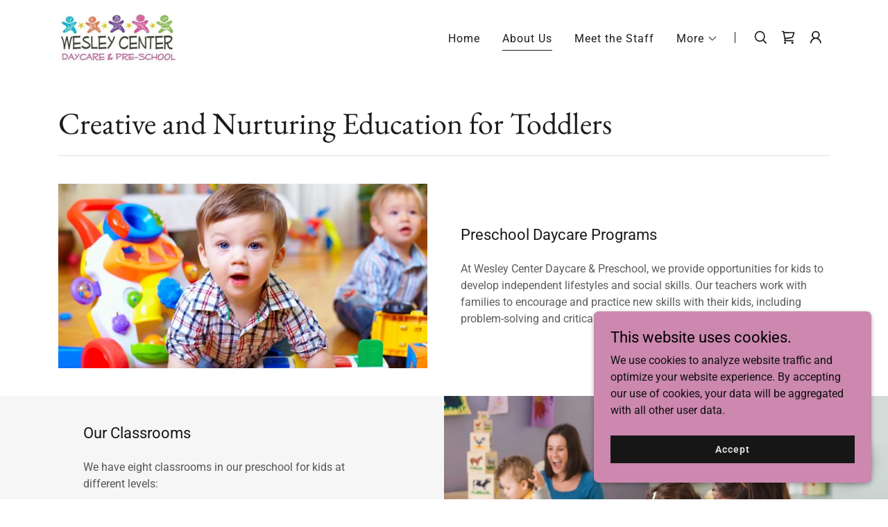

--- FILE ---
content_type: text/html;charset=utf-8
request_url: https://wesleycenterfostoria.com/about-us
body_size: 19795
content:
<!DOCTYPE html><html lang="en-US"><head><link rel="icon" href="//img1.wsimg.com/isteam/ip/54504bfd-acf5-4465-a0b6-10bedd8bd1e5/favicon/7f2853df-7fe5-4f10-bc2e-0beb4b469ff6.png/:/rs=w:16,h:16,m" sizes="16x16"/><link rel="icon" href="//img1.wsimg.com/isteam/ip/54504bfd-acf5-4465-a0b6-10bedd8bd1e5/favicon/7f2853df-7fe5-4f10-bc2e-0beb4b469ff6.png/:/rs=w:24,h:24,m" sizes="24x24"/><link rel="icon" href="//img1.wsimg.com/isteam/ip/54504bfd-acf5-4465-a0b6-10bedd8bd1e5/favicon/7f2853df-7fe5-4f10-bc2e-0beb4b469ff6.png/:/rs=w:32,h:32,m" sizes="32x32"/><link rel="icon" href="//img1.wsimg.com/isteam/ip/54504bfd-acf5-4465-a0b6-10bedd8bd1e5/favicon/7f2853df-7fe5-4f10-bc2e-0beb4b469ff6.png/:/rs=w:48,h:48,m" sizes="48x48"/><link rel="icon" href="//img1.wsimg.com/isteam/ip/54504bfd-acf5-4465-a0b6-10bedd8bd1e5/favicon/7f2853df-7fe5-4f10-bc2e-0beb4b469ff6.png/:/rs=w:64,h:64,m" sizes="64x64"/><meta charSet="utf-8"/><meta http-equiv="X-UA-Compatible" content="IE=edge"/><meta name="viewport" content="width=device-width, initial-scale=1"/><title>Panda Classroom - Wesley Center Daycare &amp; Preschool</title><meta name="description" content="At Wesley Center Daycare &amp; Preschool, we have different classrooms, including the Panda classroom. Learn more."/><meta name="author" content="Wesley Center Daycare &amp; Preschool"/><meta name="generator" content="Starfield Technologies; Go Daddy Website Builder 8.0.0000"/><link rel="manifest" href="/manifest.webmanifest"/><link rel="apple-touch-icon" sizes="57x57" href="//img1.wsimg.com/isteam/ip/54504bfd-acf5-4465-a0b6-10bedd8bd1e5/Logo%20-%20Copy.jpg/:/rs=w:57,h:57,m"/><link rel="apple-touch-icon" sizes="60x60" href="//img1.wsimg.com/isteam/ip/54504bfd-acf5-4465-a0b6-10bedd8bd1e5/Logo%20-%20Copy.jpg/:/rs=w:60,h:60,m"/><link rel="apple-touch-icon" sizes="72x72" href="//img1.wsimg.com/isteam/ip/54504bfd-acf5-4465-a0b6-10bedd8bd1e5/Logo%20-%20Copy.jpg/:/rs=w:72,h:72,m"/><link rel="apple-touch-icon" sizes="114x114" href="//img1.wsimg.com/isteam/ip/54504bfd-acf5-4465-a0b6-10bedd8bd1e5/Logo%20-%20Copy.jpg/:/rs=w:114,h:114,m"/><link rel="apple-touch-icon" sizes="120x120" href="//img1.wsimg.com/isteam/ip/54504bfd-acf5-4465-a0b6-10bedd8bd1e5/Logo%20-%20Copy.jpg/:/rs=w:120,h:120,m"/><link rel="apple-touch-icon" sizes="144x144" href="//img1.wsimg.com/isteam/ip/54504bfd-acf5-4465-a0b6-10bedd8bd1e5/Logo%20-%20Copy.jpg/:/rs=w:144,h:144,m"/><link rel="apple-touch-icon" sizes="152x152" href="//img1.wsimg.com/isteam/ip/54504bfd-acf5-4465-a0b6-10bedd8bd1e5/Logo%20-%20Copy.jpg/:/rs=w:152,h:152,m"/><link rel="apple-touch-icon" sizes="180x180" href="//img1.wsimg.com/isteam/ip/54504bfd-acf5-4465-a0b6-10bedd8bd1e5/Logo%20-%20Copy.jpg/:/rs=w:180,h:180,m"/><meta property="og:url" content="https://wesleycenterfostoria.com/about-us"/>
<meta property="og:site_name" content="Wesley Center Daycare &amp; Preschool"/>
<meta property="og:title" content="Wesley Center Daycare &amp; Preschool"/>
<meta property="og:description" content="Daycare and Preschool With Over 50 Years of Experience"/>
<meta property="og:type" content="website"/>
<meta property="og:image" content="https://img1.wsimg.com/isteam/ip/54504bfd-acf5-4465-a0b6-10bedd8bd1e5/Building%202022-0001.jpg"/>
<meta property="og:locale" content="en_US"/>
<meta name="twitter:card" content="summary"/>
<meta name="twitter:title" content="Wesley Center Daycare &amp; Preschool"/>
<meta name="twitter:description" content="Paving the Path to Success"/>
<meta name="twitter:image" content="https://img1.wsimg.com/isteam/ip/54504bfd-acf5-4465-a0b6-10bedd8bd1e5/Building%202022-0001.jpg"/>
<meta name="twitter:image:alt" content="Wesley Center Daycare &amp; Preschool"/>
<meta name="theme-color" content="#cc88af"/><style data-inline-fonts>/* cyrillic-ext */
@font-face {
  font-family: 'EB Garamond';
  font-style: normal;
  font-weight: 400;
  font-display: swap;
  src: url(https://img1.wsimg.com/gfonts/s/ebgaramond/v32/SlGDmQSNjdsmc35JDF1K5E55YMjF_7DPuGi-6_RkCY9_S6w.woff2) format('woff2');
  unicode-range: U+0460-052F, U+1C80-1C8A, U+20B4, U+2DE0-2DFF, U+A640-A69F, U+FE2E-FE2F;
}
/* cyrillic */
@font-face {
  font-family: 'EB Garamond';
  font-style: normal;
  font-weight: 400;
  font-display: swap;
  src: url(https://img1.wsimg.com/gfonts/s/ebgaramond/v32/SlGDmQSNjdsmc35JDF1K5E55YMjF_7DPuGi-6_RkAI9_S6w.woff2) format('woff2');
  unicode-range: U+0301, U+0400-045F, U+0490-0491, U+04B0-04B1, U+2116;
}
/* greek-ext */
@font-face {
  font-family: 'EB Garamond';
  font-style: normal;
  font-weight: 400;
  font-display: swap;
  src: url(https://img1.wsimg.com/gfonts/s/ebgaramond/v32/SlGDmQSNjdsmc35JDF1K5E55YMjF_7DPuGi-6_RkCI9_S6w.woff2) format('woff2');
  unicode-range: U+1F00-1FFF;
}
/* greek */
@font-face {
  font-family: 'EB Garamond';
  font-style: normal;
  font-weight: 400;
  font-display: swap;
  src: url(https://img1.wsimg.com/gfonts/s/ebgaramond/v32/SlGDmQSNjdsmc35JDF1K5E55YMjF_7DPuGi-6_RkB49_S6w.woff2) format('woff2');
  unicode-range: U+0370-0377, U+037A-037F, U+0384-038A, U+038C, U+038E-03A1, U+03A3-03FF;
}
/* vietnamese */
@font-face {
  font-family: 'EB Garamond';
  font-style: normal;
  font-weight: 400;
  font-display: swap;
  src: url(https://img1.wsimg.com/gfonts/s/ebgaramond/v32/SlGDmQSNjdsmc35JDF1K5E55YMjF_7DPuGi-6_RkC49_S6w.woff2) format('woff2');
  unicode-range: U+0102-0103, U+0110-0111, U+0128-0129, U+0168-0169, U+01A0-01A1, U+01AF-01B0, U+0300-0301, U+0303-0304, U+0308-0309, U+0323, U+0329, U+1EA0-1EF9, U+20AB;
}
/* latin-ext */
@font-face {
  font-family: 'EB Garamond';
  font-style: normal;
  font-weight: 400;
  font-display: swap;
  src: url(https://img1.wsimg.com/gfonts/s/ebgaramond/v32/SlGDmQSNjdsmc35JDF1K5E55YMjF_7DPuGi-6_RkCo9_S6w.woff2) format('woff2');
  unicode-range: U+0100-02BA, U+02BD-02C5, U+02C7-02CC, U+02CE-02D7, U+02DD-02FF, U+0304, U+0308, U+0329, U+1D00-1DBF, U+1E00-1E9F, U+1EF2-1EFF, U+2020, U+20A0-20AB, U+20AD-20C0, U+2113, U+2C60-2C7F, U+A720-A7FF;
}
/* latin */
@font-face {
  font-family: 'EB Garamond';
  font-style: normal;
  font-weight: 400;
  font-display: swap;
  src: url(https://img1.wsimg.com/gfonts/s/ebgaramond/v32/SlGDmQSNjdsmc35JDF1K5E55YMjF_7DPuGi-6_RkBI9_.woff2) format('woff2');
  unicode-range: U+0000-00FF, U+0131, U+0152-0153, U+02BB-02BC, U+02C6, U+02DA, U+02DC, U+0304, U+0308, U+0329, U+2000-206F, U+20AC, U+2122, U+2191, U+2193, U+2212, U+2215, U+FEFF, U+FFFD;
}

/* cyrillic-ext */
@font-face {
  font-family: 'Roboto';
  font-style: italic;
  font-weight: 300;
  font-stretch: 100%;
  font-display: swap;
  src: url(https://img1.wsimg.com/gfonts/s/roboto/v50/KFO5CnqEu92Fr1Mu53ZEC9_Vu3r1gIhOszmkC3kaWzU.woff2) format('woff2');
  unicode-range: U+0460-052F, U+1C80-1C8A, U+20B4, U+2DE0-2DFF, U+A640-A69F, U+FE2E-FE2F;
}
/* cyrillic */
@font-face {
  font-family: 'Roboto';
  font-style: italic;
  font-weight: 300;
  font-stretch: 100%;
  font-display: swap;
  src: url(https://img1.wsimg.com/gfonts/s/roboto/v50/KFO5CnqEu92Fr1Mu53ZEC9_Vu3r1gIhOszmkAnkaWzU.woff2) format('woff2');
  unicode-range: U+0301, U+0400-045F, U+0490-0491, U+04B0-04B1, U+2116;
}
/* greek-ext */
@font-face {
  font-family: 'Roboto';
  font-style: italic;
  font-weight: 300;
  font-stretch: 100%;
  font-display: swap;
  src: url(https://img1.wsimg.com/gfonts/s/roboto/v50/KFO5CnqEu92Fr1Mu53ZEC9_Vu3r1gIhOszmkCnkaWzU.woff2) format('woff2');
  unicode-range: U+1F00-1FFF;
}
/* greek */
@font-face {
  font-family: 'Roboto';
  font-style: italic;
  font-weight: 300;
  font-stretch: 100%;
  font-display: swap;
  src: url(https://img1.wsimg.com/gfonts/s/roboto/v50/KFO5CnqEu92Fr1Mu53ZEC9_Vu3r1gIhOszmkBXkaWzU.woff2) format('woff2');
  unicode-range: U+0370-0377, U+037A-037F, U+0384-038A, U+038C, U+038E-03A1, U+03A3-03FF;
}
/* math */
@font-face {
  font-family: 'Roboto';
  font-style: italic;
  font-weight: 300;
  font-stretch: 100%;
  font-display: swap;
  src: url(https://img1.wsimg.com/gfonts/s/roboto/v50/KFO5CnqEu92Fr1Mu53ZEC9_Vu3r1gIhOszmkenkaWzU.woff2) format('woff2');
  unicode-range: U+0302-0303, U+0305, U+0307-0308, U+0310, U+0312, U+0315, U+031A, U+0326-0327, U+032C, U+032F-0330, U+0332-0333, U+0338, U+033A, U+0346, U+034D, U+0391-03A1, U+03A3-03A9, U+03B1-03C9, U+03D1, U+03D5-03D6, U+03F0-03F1, U+03F4-03F5, U+2016-2017, U+2034-2038, U+203C, U+2040, U+2043, U+2047, U+2050, U+2057, U+205F, U+2070-2071, U+2074-208E, U+2090-209C, U+20D0-20DC, U+20E1, U+20E5-20EF, U+2100-2112, U+2114-2115, U+2117-2121, U+2123-214F, U+2190, U+2192, U+2194-21AE, U+21B0-21E5, U+21F1-21F2, U+21F4-2211, U+2213-2214, U+2216-22FF, U+2308-230B, U+2310, U+2319, U+231C-2321, U+2336-237A, U+237C, U+2395, U+239B-23B7, U+23D0, U+23DC-23E1, U+2474-2475, U+25AF, U+25B3, U+25B7, U+25BD, U+25C1, U+25CA, U+25CC, U+25FB, U+266D-266F, U+27C0-27FF, U+2900-2AFF, U+2B0E-2B11, U+2B30-2B4C, U+2BFE, U+3030, U+FF5B, U+FF5D, U+1D400-1D7FF, U+1EE00-1EEFF;
}
/* symbols */
@font-face {
  font-family: 'Roboto';
  font-style: italic;
  font-weight: 300;
  font-stretch: 100%;
  font-display: swap;
  src: url(https://img1.wsimg.com/gfonts/s/roboto/v50/KFO5CnqEu92Fr1Mu53ZEC9_Vu3r1gIhOszmkaHkaWzU.woff2) format('woff2');
  unicode-range: U+0001-000C, U+000E-001F, U+007F-009F, U+20DD-20E0, U+20E2-20E4, U+2150-218F, U+2190, U+2192, U+2194-2199, U+21AF, U+21E6-21F0, U+21F3, U+2218-2219, U+2299, U+22C4-22C6, U+2300-243F, U+2440-244A, U+2460-24FF, U+25A0-27BF, U+2800-28FF, U+2921-2922, U+2981, U+29BF, U+29EB, U+2B00-2BFF, U+4DC0-4DFF, U+FFF9-FFFB, U+10140-1018E, U+10190-1019C, U+101A0, U+101D0-101FD, U+102E0-102FB, U+10E60-10E7E, U+1D2C0-1D2D3, U+1D2E0-1D37F, U+1F000-1F0FF, U+1F100-1F1AD, U+1F1E6-1F1FF, U+1F30D-1F30F, U+1F315, U+1F31C, U+1F31E, U+1F320-1F32C, U+1F336, U+1F378, U+1F37D, U+1F382, U+1F393-1F39F, U+1F3A7-1F3A8, U+1F3AC-1F3AF, U+1F3C2, U+1F3C4-1F3C6, U+1F3CA-1F3CE, U+1F3D4-1F3E0, U+1F3ED, U+1F3F1-1F3F3, U+1F3F5-1F3F7, U+1F408, U+1F415, U+1F41F, U+1F426, U+1F43F, U+1F441-1F442, U+1F444, U+1F446-1F449, U+1F44C-1F44E, U+1F453, U+1F46A, U+1F47D, U+1F4A3, U+1F4B0, U+1F4B3, U+1F4B9, U+1F4BB, U+1F4BF, U+1F4C8-1F4CB, U+1F4D6, U+1F4DA, U+1F4DF, U+1F4E3-1F4E6, U+1F4EA-1F4ED, U+1F4F7, U+1F4F9-1F4FB, U+1F4FD-1F4FE, U+1F503, U+1F507-1F50B, U+1F50D, U+1F512-1F513, U+1F53E-1F54A, U+1F54F-1F5FA, U+1F610, U+1F650-1F67F, U+1F687, U+1F68D, U+1F691, U+1F694, U+1F698, U+1F6AD, U+1F6B2, U+1F6B9-1F6BA, U+1F6BC, U+1F6C6-1F6CF, U+1F6D3-1F6D7, U+1F6E0-1F6EA, U+1F6F0-1F6F3, U+1F6F7-1F6FC, U+1F700-1F7FF, U+1F800-1F80B, U+1F810-1F847, U+1F850-1F859, U+1F860-1F887, U+1F890-1F8AD, U+1F8B0-1F8BB, U+1F8C0-1F8C1, U+1F900-1F90B, U+1F93B, U+1F946, U+1F984, U+1F996, U+1F9E9, U+1FA00-1FA6F, U+1FA70-1FA7C, U+1FA80-1FA89, U+1FA8F-1FAC6, U+1FACE-1FADC, U+1FADF-1FAE9, U+1FAF0-1FAF8, U+1FB00-1FBFF;
}
/* vietnamese */
@font-face {
  font-family: 'Roboto';
  font-style: italic;
  font-weight: 300;
  font-stretch: 100%;
  font-display: swap;
  src: url(https://img1.wsimg.com/gfonts/s/roboto/v50/KFO5CnqEu92Fr1Mu53ZEC9_Vu3r1gIhOszmkCXkaWzU.woff2) format('woff2');
  unicode-range: U+0102-0103, U+0110-0111, U+0128-0129, U+0168-0169, U+01A0-01A1, U+01AF-01B0, U+0300-0301, U+0303-0304, U+0308-0309, U+0323, U+0329, U+1EA0-1EF9, U+20AB;
}
/* latin-ext */
@font-face {
  font-family: 'Roboto';
  font-style: italic;
  font-weight: 300;
  font-stretch: 100%;
  font-display: swap;
  src: url(https://img1.wsimg.com/gfonts/s/roboto/v50/KFO5CnqEu92Fr1Mu53ZEC9_Vu3r1gIhOszmkCHkaWzU.woff2) format('woff2');
  unicode-range: U+0100-02BA, U+02BD-02C5, U+02C7-02CC, U+02CE-02D7, U+02DD-02FF, U+0304, U+0308, U+0329, U+1D00-1DBF, U+1E00-1E9F, U+1EF2-1EFF, U+2020, U+20A0-20AB, U+20AD-20C0, U+2113, U+2C60-2C7F, U+A720-A7FF;
}
/* latin */
@font-face {
  font-family: 'Roboto';
  font-style: italic;
  font-weight: 300;
  font-stretch: 100%;
  font-display: swap;
  src: url(https://img1.wsimg.com/gfonts/s/roboto/v50/KFO5CnqEu92Fr1Mu53ZEC9_Vu3r1gIhOszmkBnka.woff2) format('woff2');
  unicode-range: U+0000-00FF, U+0131, U+0152-0153, U+02BB-02BC, U+02C6, U+02DA, U+02DC, U+0304, U+0308, U+0329, U+2000-206F, U+20AC, U+2122, U+2191, U+2193, U+2212, U+2215, U+FEFF, U+FFFD;
}
/* cyrillic-ext */
@font-face {
  font-family: 'Roboto';
  font-style: italic;
  font-weight: 400;
  font-stretch: 100%;
  font-display: swap;
  src: url(https://img1.wsimg.com/gfonts/s/roboto/v50/KFO5CnqEu92Fr1Mu53ZEC9_Vu3r1gIhOszmkC3kaWzU.woff2) format('woff2');
  unicode-range: U+0460-052F, U+1C80-1C8A, U+20B4, U+2DE0-2DFF, U+A640-A69F, U+FE2E-FE2F;
}
/* cyrillic */
@font-face {
  font-family: 'Roboto';
  font-style: italic;
  font-weight: 400;
  font-stretch: 100%;
  font-display: swap;
  src: url(https://img1.wsimg.com/gfonts/s/roboto/v50/KFO5CnqEu92Fr1Mu53ZEC9_Vu3r1gIhOszmkAnkaWzU.woff2) format('woff2');
  unicode-range: U+0301, U+0400-045F, U+0490-0491, U+04B0-04B1, U+2116;
}
/* greek-ext */
@font-face {
  font-family: 'Roboto';
  font-style: italic;
  font-weight: 400;
  font-stretch: 100%;
  font-display: swap;
  src: url(https://img1.wsimg.com/gfonts/s/roboto/v50/KFO5CnqEu92Fr1Mu53ZEC9_Vu3r1gIhOszmkCnkaWzU.woff2) format('woff2');
  unicode-range: U+1F00-1FFF;
}
/* greek */
@font-face {
  font-family: 'Roboto';
  font-style: italic;
  font-weight: 400;
  font-stretch: 100%;
  font-display: swap;
  src: url(https://img1.wsimg.com/gfonts/s/roboto/v50/KFO5CnqEu92Fr1Mu53ZEC9_Vu3r1gIhOszmkBXkaWzU.woff2) format('woff2');
  unicode-range: U+0370-0377, U+037A-037F, U+0384-038A, U+038C, U+038E-03A1, U+03A3-03FF;
}
/* math */
@font-face {
  font-family: 'Roboto';
  font-style: italic;
  font-weight: 400;
  font-stretch: 100%;
  font-display: swap;
  src: url(https://img1.wsimg.com/gfonts/s/roboto/v50/KFO5CnqEu92Fr1Mu53ZEC9_Vu3r1gIhOszmkenkaWzU.woff2) format('woff2');
  unicode-range: U+0302-0303, U+0305, U+0307-0308, U+0310, U+0312, U+0315, U+031A, U+0326-0327, U+032C, U+032F-0330, U+0332-0333, U+0338, U+033A, U+0346, U+034D, U+0391-03A1, U+03A3-03A9, U+03B1-03C9, U+03D1, U+03D5-03D6, U+03F0-03F1, U+03F4-03F5, U+2016-2017, U+2034-2038, U+203C, U+2040, U+2043, U+2047, U+2050, U+2057, U+205F, U+2070-2071, U+2074-208E, U+2090-209C, U+20D0-20DC, U+20E1, U+20E5-20EF, U+2100-2112, U+2114-2115, U+2117-2121, U+2123-214F, U+2190, U+2192, U+2194-21AE, U+21B0-21E5, U+21F1-21F2, U+21F4-2211, U+2213-2214, U+2216-22FF, U+2308-230B, U+2310, U+2319, U+231C-2321, U+2336-237A, U+237C, U+2395, U+239B-23B7, U+23D0, U+23DC-23E1, U+2474-2475, U+25AF, U+25B3, U+25B7, U+25BD, U+25C1, U+25CA, U+25CC, U+25FB, U+266D-266F, U+27C0-27FF, U+2900-2AFF, U+2B0E-2B11, U+2B30-2B4C, U+2BFE, U+3030, U+FF5B, U+FF5D, U+1D400-1D7FF, U+1EE00-1EEFF;
}
/* symbols */
@font-face {
  font-family: 'Roboto';
  font-style: italic;
  font-weight: 400;
  font-stretch: 100%;
  font-display: swap;
  src: url(https://img1.wsimg.com/gfonts/s/roboto/v50/KFO5CnqEu92Fr1Mu53ZEC9_Vu3r1gIhOszmkaHkaWzU.woff2) format('woff2');
  unicode-range: U+0001-000C, U+000E-001F, U+007F-009F, U+20DD-20E0, U+20E2-20E4, U+2150-218F, U+2190, U+2192, U+2194-2199, U+21AF, U+21E6-21F0, U+21F3, U+2218-2219, U+2299, U+22C4-22C6, U+2300-243F, U+2440-244A, U+2460-24FF, U+25A0-27BF, U+2800-28FF, U+2921-2922, U+2981, U+29BF, U+29EB, U+2B00-2BFF, U+4DC0-4DFF, U+FFF9-FFFB, U+10140-1018E, U+10190-1019C, U+101A0, U+101D0-101FD, U+102E0-102FB, U+10E60-10E7E, U+1D2C0-1D2D3, U+1D2E0-1D37F, U+1F000-1F0FF, U+1F100-1F1AD, U+1F1E6-1F1FF, U+1F30D-1F30F, U+1F315, U+1F31C, U+1F31E, U+1F320-1F32C, U+1F336, U+1F378, U+1F37D, U+1F382, U+1F393-1F39F, U+1F3A7-1F3A8, U+1F3AC-1F3AF, U+1F3C2, U+1F3C4-1F3C6, U+1F3CA-1F3CE, U+1F3D4-1F3E0, U+1F3ED, U+1F3F1-1F3F3, U+1F3F5-1F3F7, U+1F408, U+1F415, U+1F41F, U+1F426, U+1F43F, U+1F441-1F442, U+1F444, U+1F446-1F449, U+1F44C-1F44E, U+1F453, U+1F46A, U+1F47D, U+1F4A3, U+1F4B0, U+1F4B3, U+1F4B9, U+1F4BB, U+1F4BF, U+1F4C8-1F4CB, U+1F4D6, U+1F4DA, U+1F4DF, U+1F4E3-1F4E6, U+1F4EA-1F4ED, U+1F4F7, U+1F4F9-1F4FB, U+1F4FD-1F4FE, U+1F503, U+1F507-1F50B, U+1F50D, U+1F512-1F513, U+1F53E-1F54A, U+1F54F-1F5FA, U+1F610, U+1F650-1F67F, U+1F687, U+1F68D, U+1F691, U+1F694, U+1F698, U+1F6AD, U+1F6B2, U+1F6B9-1F6BA, U+1F6BC, U+1F6C6-1F6CF, U+1F6D3-1F6D7, U+1F6E0-1F6EA, U+1F6F0-1F6F3, U+1F6F7-1F6FC, U+1F700-1F7FF, U+1F800-1F80B, U+1F810-1F847, U+1F850-1F859, U+1F860-1F887, U+1F890-1F8AD, U+1F8B0-1F8BB, U+1F8C0-1F8C1, U+1F900-1F90B, U+1F93B, U+1F946, U+1F984, U+1F996, U+1F9E9, U+1FA00-1FA6F, U+1FA70-1FA7C, U+1FA80-1FA89, U+1FA8F-1FAC6, U+1FACE-1FADC, U+1FADF-1FAE9, U+1FAF0-1FAF8, U+1FB00-1FBFF;
}
/* vietnamese */
@font-face {
  font-family: 'Roboto';
  font-style: italic;
  font-weight: 400;
  font-stretch: 100%;
  font-display: swap;
  src: url(https://img1.wsimg.com/gfonts/s/roboto/v50/KFO5CnqEu92Fr1Mu53ZEC9_Vu3r1gIhOszmkCXkaWzU.woff2) format('woff2');
  unicode-range: U+0102-0103, U+0110-0111, U+0128-0129, U+0168-0169, U+01A0-01A1, U+01AF-01B0, U+0300-0301, U+0303-0304, U+0308-0309, U+0323, U+0329, U+1EA0-1EF9, U+20AB;
}
/* latin-ext */
@font-face {
  font-family: 'Roboto';
  font-style: italic;
  font-weight: 400;
  font-stretch: 100%;
  font-display: swap;
  src: url(https://img1.wsimg.com/gfonts/s/roboto/v50/KFO5CnqEu92Fr1Mu53ZEC9_Vu3r1gIhOszmkCHkaWzU.woff2) format('woff2');
  unicode-range: U+0100-02BA, U+02BD-02C5, U+02C7-02CC, U+02CE-02D7, U+02DD-02FF, U+0304, U+0308, U+0329, U+1D00-1DBF, U+1E00-1E9F, U+1EF2-1EFF, U+2020, U+20A0-20AB, U+20AD-20C0, U+2113, U+2C60-2C7F, U+A720-A7FF;
}
/* latin */
@font-face {
  font-family: 'Roboto';
  font-style: italic;
  font-weight: 400;
  font-stretch: 100%;
  font-display: swap;
  src: url(https://img1.wsimg.com/gfonts/s/roboto/v50/KFO5CnqEu92Fr1Mu53ZEC9_Vu3r1gIhOszmkBnka.woff2) format('woff2');
  unicode-range: U+0000-00FF, U+0131, U+0152-0153, U+02BB-02BC, U+02C6, U+02DA, U+02DC, U+0304, U+0308, U+0329, U+2000-206F, U+20AC, U+2122, U+2191, U+2193, U+2212, U+2215, U+FEFF, U+FFFD;
}
/* cyrillic-ext */
@font-face {
  font-family: 'Roboto';
  font-style: italic;
  font-weight: 700;
  font-stretch: 100%;
  font-display: swap;
  src: url(https://img1.wsimg.com/gfonts/s/roboto/v50/KFO5CnqEu92Fr1Mu53ZEC9_Vu3r1gIhOszmkC3kaWzU.woff2) format('woff2');
  unicode-range: U+0460-052F, U+1C80-1C8A, U+20B4, U+2DE0-2DFF, U+A640-A69F, U+FE2E-FE2F;
}
/* cyrillic */
@font-face {
  font-family: 'Roboto';
  font-style: italic;
  font-weight: 700;
  font-stretch: 100%;
  font-display: swap;
  src: url(https://img1.wsimg.com/gfonts/s/roboto/v50/KFO5CnqEu92Fr1Mu53ZEC9_Vu3r1gIhOszmkAnkaWzU.woff2) format('woff2');
  unicode-range: U+0301, U+0400-045F, U+0490-0491, U+04B0-04B1, U+2116;
}
/* greek-ext */
@font-face {
  font-family: 'Roboto';
  font-style: italic;
  font-weight: 700;
  font-stretch: 100%;
  font-display: swap;
  src: url(https://img1.wsimg.com/gfonts/s/roboto/v50/KFO5CnqEu92Fr1Mu53ZEC9_Vu3r1gIhOszmkCnkaWzU.woff2) format('woff2');
  unicode-range: U+1F00-1FFF;
}
/* greek */
@font-face {
  font-family: 'Roboto';
  font-style: italic;
  font-weight: 700;
  font-stretch: 100%;
  font-display: swap;
  src: url(https://img1.wsimg.com/gfonts/s/roboto/v50/KFO5CnqEu92Fr1Mu53ZEC9_Vu3r1gIhOszmkBXkaWzU.woff2) format('woff2');
  unicode-range: U+0370-0377, U+037A-037F, U+0384-038A, U+038C, U+038E-03A1, U+03A3-03FF;
}
/* math */
@font-face {
  font-family: 'Roboto';
  font-style: italic;
  font-weight: 700;
  font-stretch: 100%;
  font-display: swap;
  src: url(https://img1.wsimg.com/gfonts/s/roboto/v50/KFO5CnqEu92Fr1Mu53ZEC9_Vu3r1gIhOszmkenkaWzU.woff2) format('woff2');
  unicode-range: U+0302-0303, U+0305, U+0307-0308, U+0310, U+0312, U+0315, U+031A, U+0326-0327, U+032C, U+032F-0330, U+0332-0333, U+0338, U+033A, U+0346, U+034D, U+0391-03A1, U+03A3-03A9, U+03B1-03C9, U+03D1, U+03D5-03D6, U+03F0-03F1, U+03F4-03F5, U+2016-2017, U+2034-2038, U+203C, U+2040, U+2043, U+2047, U+2050, U+2057, U+205F, U+2070-2071, U+2074-208E, U+2090-209C, U+20D0-20DC, U+20E1, U+20E5-20EF, U+2100-2112, U+2114-2115, U+2117-2121, U+2123-214F, U+2190, U+2192, U+2194-21AE, U+21B0-21E5, U+21F1-21F2, U+21F4-2211, U+2213-2214, U+2216-22FF, U+2308-230B, U+2310, U+2319, U+231C-2321, U+2336-237A, U+237C, U+2395, U+239B-23B7, U+23D0, U+23DC-23E1, U+2474-2475, U+25AF, U+25B3, U+25B7, U+25BD, U+25C1, U+25CA, U+25CC, U+25FB, U+266D-266F, U+27C0-27FF, U+2900-2AFF, U+2B0E-2B11, U+2B30-2B4C, U+2BFE, U+3030, U+FF5B, U+FF5D, U+1D400-1D7FF, U+1EE00-1EEFF;
}
/* symbols */
@font-face {
  font-family: 'Roboto';
  font-style: italic;
  font-weight: 700;
  font-stretch: 100%;
  font-display: swap;
  src: url(https://img1.wsimg.com/gfonts/s/roboto/v50/KFO5CnqEu92Fr1Mu53ZEC9_Vu3r1gIhOszmkaHkaWzU.woff2) format('woff2');
  unicode-range: U+0001-000C, U+000E-001F, U+007F-009F, U+20DD-20E0, U+20E2-20E4, U+2150-218F, U+2190, U+2192, U+2194-2199, U+21AF, U+21E6-21F0, U+21F3, U+2218-2219, U+2299, U+22C4-22C6, U+2300-243F, U+2440-244A, U+2460-24FF, U+25A0-27BF, U+2800-28FF, U+2921-2922, U+2981, U+29BF, U+29EB, U+2B00-2BFF, U+4DC0-4DFF, U+FFF9-FFFB, U+10140-1018E, U+10190-1019C, U+101A0, U+101D0-101FD, U+102E0-102FB, U+10E60-10E7E, U+1D2C0-1D2D3, U+1D2E0-1D37F, U+1F000-1F0FF, U+1F100-1F1AD, U+1F1E6-1F1FF, U+1F30D-1F30F, U+1F315, U+1F31C, U+1F31E, U+1F320-1F32C, U+1F336, U+1F378, U+1F37D, U+1F382, U+1F393-1F39F, U+1F3A7-1F3A8, U+1F3AC-1F3AF, U+1F3C2, U+1F3C4-1F3C6, U+1F3CA-1F3CE, U+1F3D4-1F3E0, U+1F3ED, U+1F3F1-1F3F3, U+1F3F5-1F3F7, U+1F408, U+1F415, U+1F41F, U+1F426, U+1F43F, U+1F441-1F442, U+1F444, U+1F446-1F449, U+1F44C-1F44E, U+1F453, U+1F46A, U+1F47D, U+1F4A3, U+1F4B0, U+1F4B3, U+1F4B9, U+1F4BB, U+1F4BF, U+1F4C8-1F4CB, U+1F4D6, U+1F4DA, U+1F4DF, U+1F4E3-1F4E6, U+1F4EA-1F4ED, U+1F4F7, U+1F4F9-1F4FB, U+1F4FD-1F4FE, U+1F503, U+1F507-1F50B, U+1F50D, U+1F512-1F513, U+1F53E-1F54A, U+1F54F-1F5FA, U+1F610, U+1F650-1F67F, U+1F687, U+1F68D, U+1F691, U+1F694, U+1F698, U+1F6AD, U+1F6B2, U+1F6B9-1F6BA, U+1F6BC, U+1F6C6-1F6CF, U+1F6D3-1F6D7, U+1F6E0-1F6EA, U+1F6F0-1F6F3, U+1F6F7-1F6FC, U+1F700-1F7FF, U+1F800-1F80B, U+1F810-1F847, U+1F850-1F859, U+1F860-1F887, U+1F890-1F8AD, U+1F8B0-1F8BB, U+1F8C0-1F8C1, U+1F900-1F90B, U+1F93B, U+1F946, U+1F984, U+1F996, U+1F9E9, U+1FA00-1FA6F, U+1FA70-1FA7C, U+1FA80-1FA89, U+1FA8F-1FAC6, U+1FACE-1FADC, U+1FADF-1FAE9, U+1FAF0-1FAF8, U+1FB00-1FBFF;
}
/* vietnamese */
@font-face {
  font-family: 'Roboto';
  font-style: italic;
  font-weight: 700;
  font-stretch: 100%;
  font-display: swap;
  src: url(https://img1.wsimg.com/gfonts/s/roboto/v50/KFO5CnqEu92Fr1Mu53ZEC9_Vu3r1gIhOszmkCXkaWzU.woff2) format('woff2');
  unicode-range: U+0102-0103, U+0110-0111, U+0128-0129, U+0168-0169, U+01A0-01A1, U+01AF-01B0, U+0300-0301, U+0303-0304, U+0308-0309, U+0323, U+0329, U+1EA0-1EF9, U+20AB;
}
/* latin-ext */
@font-face {
  font-family: 'Roboto';
  font-style: italic;
  font-weight: 700;
  font-stretch: 100%;
  font-display: swap;
  src: url(https://img1.wsimg.com/gfonts/s/roboto/v50/KFO5CnqEu92Fr1Mu53ZEC9_Vu3r1gIhOszmkCHkaWzU.woff2) format('woff2');
  unicode-range: U+0100-02BA, U+02BD-02C5, U+02C7-02CC, U+02CE-02D7, U+02DD-02FF, U+0304, U+0308, U+0329, U+1D00-1DBF, U+1E00-1E9F, U+1EF2-1EFF, U+2020, U+20A0-20AB, U+20AD-20C0, U+2113, U+2C60-2C7F, U+A720-A7FF;
}
/* latin */
@font-face {
  font-family: 'Roboto';
  font-style: italic;
  font-weight: 700;
  font-stretch: 100%;
  font-display: swap;
  src: url(https://img1.wsimg.com/gfonts/s/roboto/v50/KFO5CnqEu92Fr1Mu53ZEC9_Vu3r1gIhOszmkBnka.woff2) format('woff2');
  unicode-range: U+0000-00FF, U+0131, U+0152-0153, U+02BB-02BC, U+02C6, U+02DA, U+02DC, U+0304, U+0308, U+0329, U+2000-206F, U+20AC, U+2122, U+2191, U+2193, U+2212, U+2215, U+FEFF, U+FFFD;
}
/* cyrillic-ext */
@font-face {
  font-family: 'Roboto';
  font-style: normal;
  font-weight: 100;
  font-stretch: 100%;
  font-display: swap;
  src: url(https://img1.wsimg.com/gfonts/s/roboto/v50/KFO7CnqEu92Fr1ME7kSn66aGLdTylUAMa3GUBGEe.woff2) format('woff2');
  unicode-range: U+0460-052F, U+1C80-1C8A, U+20B4, U+2DE0-2DFF, U+A640-A69F, U+FE2E-FE2F;
}
/* cyrillic */
@font-face {
  font-family: 'Roboto';
  font-style: normal;
  font-weight: 100;
  font-stretch: 100%;
  font-display: swap;
  src: url(https://img1.wsimg.com/gfonts/s/roboto/v50/KFO7CnqEu92Fr1ME7kSn66aGLdTylUAMa3iUBGEe.woff2) format('woff2');
  unicode-range: U+0301, U+0400-045F, U+0490-0491, U+04B0-04B1, U+2116;
}
/* greek-ext */
@font-face {
  font-family: 'Roboto';
  font-style: normal;
  font-weight: 100;
  font-stretch: 100%;
  font-display: swap;
  src: url(https://img1.wsimg.com/gfonts/s/roboto/v50/KFO7CnqEu92Fr1ME7kSn66aGLdTylUAMa3CUBGEe.woff2) format('woff2');
  unicode-range: U+1F00-1FFF;
}
/* greek */
@font-face {
  font-family: 'Roboto';
  font-style: normal;
  font-weight: 100;
  font-stretch: 100%;
  font-display: swap;
  src: url(https://img1.wsimg.com/gfonts/s/roboto/v50/KFO7CnqEu92Fr1ME7kSn66aGLdTylUAMa3-UBGEe.woff2) format('woff2');
  unicode-range: U+0370-0377, U+037A-037F, U+0384-038A, U+038C, U+038E-03A1, U+03A3-03FF;
}
/* math */
@font-face {
  font-family: 'Roboto';
  font-style: normal;
  font-weight: 100;
  font-stretch: 100%;
  font-display: swap;
  src: url(https://img1.wsimg.com/gfonts/s/roboto/v50/KFO7CnqEu92Fr1ME7kSn66aGLdTylUAMawCUBGEe.woff2) format('woff2');
  unicode-range: U+0302-0303, U+0305, U+0307-0308, U+0310, U+0312, U+0315, U+031A, U+0326-0327, U+032C, U+032F-0330, U+0332-0333, U+0338, U+033A, U+0346, U+034D, U+0391-03A1, U+03A3-03A9, U+03B1-03C9, U+03D1, U+03D5-03D6, U+03F0-03F1, U+03F4-03F5, U+2016-2017, U+2034-2038, U+203C, U+2040, U+2043, U+2047, U+2050, U+2057, U+205F, U+2070-2071, U+2074-208E, U+2090-209C, U+20D0-20DC, U+20E1, U+20E5-20EF, U+2100-2112, U+2114-2115, U+2117-2121, U+2123-214F, U+2190, U+2192, U+2194-21AE, U+21B0-21E5, U+21F1-21F2, U+21F4-2211, U+2213-2214, U+2216-22FF, U+2308-230B, U+2310, U+2319, U+231C-2321, U+2336-237A, U+237C, U+2395, U+239B-23B7, U+23D0, U+23DC-23E1, U+2474-2475, U+25AF, U+25B3, U+25B7, U+25BD, U+25C1, U+25CA, U+25CC, U+25FB, U+266D-266F, U+27C0-27FF, U+2900-2AFF, U+2B0E-2B11, U+2B30-2B4C, U+2BFE, U+3030, U+FF5B, U+FF5D, U+1D400-1D7FF, U+1EE00-1EEFF;
}
/* symbols */
@font-face {
  font-family: 'Roboto';
  font-style: normal;
  font-weight: 100;
  font-stretch: 100%;
  font-display: swap;
  src: url(https://img1.wsimg.com/gfonts/s/roboto/v50/KFO7CnqEu92Fr1ME7kSn66aGLdTylUAMaxKUBGEe.woff2) format('woff2');
  unicode-range: U+0001-000C, U+000E-001F, U+007F-009F, U+20DD-20E0, U+20E2-20E4, U+2150-218F, U+2190, U+2192, U+2194-2199, U+21AF, U+21E6-21F0, U+21F3, U+2218-2219, U+2299, U+22C4-22C6, U+2300-243F, U+2440-244A, U+2460-24FF, U+25A0-27BF, U+2800-28FF, U+2921-2922, U+2981, U+29BF, U+29EB, U+2B00-2BFF, U+4DC0-4DFF, U+FFF9-FFFB, U+10140-1018E, U+10190-1019C, U+101A0, U+101D0-101FD, U+102E0-102FB, U+10E60-10E7E, U+1D2C0-1D2D3, U+1D2E0-1D37F, U+1F000-1F0FF, U+1F100-1F1AD, U+1F1E6-1F1FF, U+1F30D-1F30F, U+1F315, U+1F31C, U+1F31E, U+1F320-1F32C, U+1F336, U+1F378, U+1F37D, U+1F382, U+1F393-1F39F, U+1F3A7-1F3A8, U+1F3AC-1F3AF, U+1F3C2, U+1F3C4-1F3C6, U+1F3CA-1F3CE, U+1F3D4-1F3E0, U+1F3ED, U+1F3F1-1F3F3, U+1F3F5-1F3F7, U+1F408, U+1F415, U+1F41F, U+1F426, U+1F43F, U+1F441-1F442, U+1F444, U+1F446-1F449, U+1F44C-1F44E, U+1F453, U+1F46A, U+1F47D, U+1F4A3, U+1F4B0, U+1F4B3, U+1F4B9, U+1F4BB, U+1F4BF, U+1F4C8-1F4CB, U+1F4D6, U+1F4DA, U+1F4DF, U+1F4E3-1F4E6, U+1F4EA-1F4ED, U+1F4F7, U+1F4F9-1F4FB, U+1F4FD-1F4FE, U+1F503, U+1F507-1F50B, U+1F50D, U+1F512-1F513, U+1F53E-1F54A, U+1F54F-1F5FA, U+1F610, U+1F650-1F67F, U+1F687, U+1F68D, U+1F691, U+1F694, U+1F698, U+1F6AD, U+1F6B2, U+1F6B9-1F6BA, U+1F6BC, U+1F6C6-1F6CF, U+1F6D3-1F6D7, U+1F6E0-1F6EA, U+1F6F0-1F6F3, U+1F6F7-1F6FC, U+1F700-1F7FF, U+1F800-1F80B, U+1F810-1F847, U+1F850-1F859, U+1F860-1F887, U+1F890-1F8AD, U+1F8B0-1F8BB, U+1F8C0-1F8C1, U+1F900-1F90B, U+1F93B, U+1F946, U+1F984, U+1F996, U+1F9E9, U+1FA00-1FA6F, U+1FA70-1FA7C, U+1FA80-1FA89, U+1FA8F-1FAC6, U+1FACE-1FADC, U+1FADF-1FAE9, U+1FAF0-1FAF8, U+1FB00-1FBFF;
}
/* vietnamese */
@font-face {
  font-family: 'Roboto';
  font-style: normal;
  font-weight: 100;
  font-stretch: 100%;
  font-display: swap;
  src: url(https://img1.wsimg.com/gfonts/s/roboto/v50/KFO7CnqEu92Fr1ME7kSn66aGLdTylUAMa3OUBGEe.woff2) format('woff2');
  unicode-range: U+0102-0103, U+0110-0111, U+0128-0129, U+0168-0169, U+01A0-01A1, U+01AF-01B0, U+0300-0301, U+0303-0304, U+0308-0309, U+0323, U+0329, U+1EA0-1EF9, U+20AB;
}
/* latin-ext */
@font-face {
  font-family: 'Roboto';
  font-style: normal;
  font-weight: 100;
  font-stretch: 100%;
  font-display: swap;
  src: url(https://img1.wsimg.com/gfonts/s/roboto/v50/KFO7CnqEu92Fr1ME7kSn66aGLdTylUAMa3KUBGEe.woff2) format('woff2');
  unicode-range: U+0100-02BA, U+02BD-02C5, U+02C7-02CC, U+02CE-02D7, U+02DD-02FF, U+0304, U+0308, U+0329, U+1D00-1DBF, U+1E00-1E9F, U+1EF2-1EFF, U+2020, U+20A0-20AB, U+20AD-20C0, U+2113, U+2C60-2C7F, U+A720-A7FF;
}
/* latin */
@font-face {
  font-family: 'Roboto';
  font-style: normal;
  font-weight: 100;
  font-stretch: 100%;
  font-display: swap;
  src: url(https://img1.wsimg.com/gfonts/s/roboto/v50/KFO7CnqEu92Fr1ME7kSn66aGLdTylUAMa3yUBA.woff2) format('woff2');
  unicode-range: U+0000-00FF, U+0131, U+0152-0153, U+02BB-02BC, U+02C6, U+02DA, U+02DC, U+0304, U+0308, U+0329, U+2000-206F, U+20AC, U+2122, U+2191, U+2193, U+2212, U+2215, U+FEFF, U+FFFD;
}
/* cyrillic-ext */
@font-face {
  font-family: 'Roboto';
  font-style: normal;
  font-weight: 300;
  font-stretch: 100%;
  font-display: swap;
  src: url(https://img1.wsimg.com/gfonts/s/roboto/v50/KFO7CnqEu92Fr1ME7kSn66aGLdTylUAMa3GUBGEe.woff2) format('woff2');
  unicode-range: U+0460-052F, U+1C80-1C8A, U+20B4, U+2DE0-2DFF, U+A640-A69F, U+FE2E-FE2F;
}
/* cyrillic */
@font-face {
  font-family: 'Roboto';
  font-style: normal;
  font-weight: 300;
  font-stretch: 100%;
  font-display: swap;
  src: url(https://img1.wsimg.com/gfonts/s/roboto/v50/KFO7CnqEu92Fr1ME7kSn66aGLdTylUAMa3iUBGEe.woff2) format('woff2');
  unicode-range: U+0301, U+0400-045F, U+0490-0491, U+04B0-04B1, U+2116;
}
/* greek-ext */
@font-face {
  font-family: 'Roboto';
  font-style: normal;
  font-weight: 300;
  font-stretch: 100%;
  font-display: swap;
  src: url(https://img1.wsimg.com/gfonts/s/roboto/v50/KFO7CnqEu92Fr1ME7kSn66aGLdTylUAMa3CUBGEe.woff2) format('woff2');
  unicode-range: U+1F00-1FFF;
}
/* greek */
@font-face {
  font-family: 'Roboto';
  font-style: normal;
  font-weight: 300;
  font-stretch: 100%;
  font-display: swap;
  src: url(https://img1.wsimg.com/gfonts/s/roboto/v50/KFO7CnqEu92Fr1ME7kSn66aGLdTylUAMa3-UBGEe.woff2) format('woff2');
  unicode-range: U+0370-0377, U+037A-037F, U+0384-038A, U+038C, U+038E-03A1, U+03A3-03FF;
}
/* math */
@font-face {
  font-family: 'Roboto';
  font-style: normal;
  font-weight: 300;
  font-stretch: 100%;
  font-display: swap;
  src: url(https://img1.wsimg.com/gfonts/s/roboto/v50/KFO7CnqEu92Fr1ME7kSn66aGLdTylUAMawCUBGEe.woff2) format('woff2');
  unicode-range: U+0302-0303, U+0305, U+0307-0308, U+0310, U+0312, U+0315, U+031A, U+0326-0327, U+032C, U+032F-0330, U+0332-0333, U+0338, U+033A, U+0346, U+034D, U+0391-03A1, U+03A3-03A9, U+03B1-03C9, U+03D1, U+03D5-03D6, U+03F0-03F1, U+03F4-03F5, U+2016-2017, U+2034-2038, U+203C, U+2040, U+2043, U+2047, U+2050, U+2057, U+205F, U+2070-2071, U+2074-208E, U+2090-209C, U+20D0-20DC, U+20E1, U+20E5-20EF, U+2100-2112, U+2114-2115, U+2117-2121, U+2123-214F, U+2190, U+2192, U+2194-21AE, U+21B0-21E5, U+21F1-21F2, U+21F4-2211, U+2213-2214, U+2216-22FF, U+2308-230B, U+2310, U+2319, U+231C-2321, U+2336-237A, U+237C, U+2395, U+239B-23B7, U+23D0, U+23DC-23E1, U+2474-2475, U+25AF, U+25B3, U+25B7, U+25BD, U+25C1, U+25CA, U+25CC, U+25FB, U+266D-266F, U+27C0-27FF, U+2900-2AFF, U+2B0E-2B11, U+2B30-2B4C, U+2BFE, U+3030, U+FF5B, U+FF5D, U+1D400-1D7FF, U+1EE00-1EEFF;
}
/* symbols */
@font-face {
  font-family: 'Roboto';
  font-style: normal;
  font-weight: 300;
  font-stretch: 100%;
  font-display: swap;
  src: url(https://img1.wsimg.com/gfonts/s/roboto/v50/KFO7CnqEu92Fr1ME7kSn66aGLdTylUAMaxKUBGEe.woff2) format('woff2');
  unicode-range: U+0001-000C, U+000E-001F, U+007F-009F, U+20DD-20E0, U+20E2-20E4, U+2150-218F, U+2190, U+2192, U+2194-2199, U+21AF, U+21E6-21F0, U+21F3, U+2218-2219, U+2299, U+22C4-22C6, U+2300-243F, U+2440-244A, U+2460-24FF, U+25A0-27BF, U+2800-28FF, U+2921-2922, U+2981, U+29BF, U+29EB, U+2B00-2BFF, U+4DC0-4DFF, U+FFF9-FFFB, U+10140-1018E, U+10190-1019C, U+101A0, U+101D0-101FD, U+102E0-102FB, U+10E60-10E7E, U+1D2C0-1D2D3, U+1D2E0-1D37F, U+1F000-1F0FF, U+1F100-1F1AD, U+1F1E6-1F1FF, U+1F30D-1F30F, U+1F315, U+1F31C, U+1F31E, U+1F320-1F32C, U+1F336, U+1F378, U+1F37D, U+1F382, U+1F393-1F39F, U+1F3A7-1F3A8, U+1F3AC-1F3AF, U+1F3C2, U+1F3C4-1F3C6, U+1F3CA-1F3CE, U+1F3D4-1F3E0, U+1F3ED, U+1F3F1-1F3F3, U+1F3F5-1F3F7, U+1F408, U+1F415, U+1F41F, U+1F426, U+1F43F, U+1F441-1F442, U+1F444, U+1F446-1F449, U+1F44C-1F44E, U+1F453, U+1F46A, U+1F47D, U+1F4A3, U+1F4B0, U+1F4B3, U+1F4B9, U+1F4BB, U+1F4BF, U+1F4C8-1F4CB, U+1F4D6, U+1F4DA, U+1F4DF, U+1F4E3-1F4E6, U+1F4EA-1F4ED, U+1F4F7, U+1F4F9-1F4FB, U+1F4FD-1F4FE, U+1F503, U+1F507-1F50B, U+1F50D, U+1F512-1F513, U+1F53E-1F54A, U+1F54F-1F5FA, U+1F610, U+1F650-1F67F, U+1F687, U+1F68D, U+1F691, U+1F694, U+1F698, U+1F6AD, U+1F6B2, U+1F6B9-1F6BA, U+1F6BC, U+1F6C6-1F6CF, U+1F6D3-1F6D7, U+1F6E0-1F6EA, U+1F6F0-1F6F3, U+1F6F7-1F6FC, U+1F700-1F7FF, U+1F800-1F80B, U+1F810-1F847, U+1F850-1F859, U+1F860-1F887, U+1F890-1F8AD, U+1F8B0-1F8BB, U+1F8C0-1F8C1, U+1F900-1F90B, U+1F93B, U+1F946, U+1F984, U+1F996, U+1F9E9, U+1FA00-1FA6F, U+1FA70-1FA7C, U+1FA80-1FA89, U+1FA8F-1FAC6, U+1FACE-1FADC, U+1FADF-1FAE9, U+1FAF0-1FAF8, U+1FB00-1FBFF;
}
/* vietnamese */
@font-face {
  font-family: 'Roboto';
  font-style: normal;
  font-weight: 300;
  font-stretch: 100%;
  font-display: swap;
  src: url(https://img1.wsimg.com/gfonts/s/roboto/v50/KFO7CnqEu92Fr1ME7kSn66aGLdTylUAMa3OUBGEe.woff2) format('woff2');
  unicode-range: U+0102-0103, U+0110-0111, U+0128-0129, U+0168-0169, U+01A0-01A1, U+01AF-01B0, U+0300-0301, U+0303-0304, U+0308-0309, U+0323, U+0329, U+1EA0-1EF9, U+20AB;
}
/* latin-ext */
@font-face {
  font-family: 'Roboto';
  font-style: normal;
  font-weight: 300;
  font-stretch: 100%;
  font-display: swap;
  src: url(https://img1.wsimg.com/gfonts/s/roboto/v50/KFO7CnqEu92Fr1ME7kSn66aGLdTylUAMa3KUBGEe.woff2) format('woff2');
  unicode-range: U+0100-02BA, U+02BD-02C5, U+02C7-02CC, U+02CE-02D7, U+02DD-02FF, U+0304, U+0308, U+0329, U+1D00-1DBF, U+1E00-1E9F, U+1EF2-1EFF, U+2020, U+20A0-20AB, U+20AD-20C0, U+2113, U+2C60-2C7F, U+A720-A7FF;
}
/* latin */
@font-face {
  font-family: 'Roboto';
  font-style: normal;
  font-weight: 300;
  font-stretch: 100%;
  font-display: swap;
  src: url(https://img1.wsimg.com/gfonts/s/roboto/v50/KFO7CnqEu92Fr1ME7kSn66aGLdTylUAMa3yUBA.woff2) format('woff2');
  unicode-range: U+0000-00FF, U+0131, U+0152-0153, U+02BB-02BC, U+02C6, U+02DA, U+02DC, U+0304, U+0308, U+0329, U+2000-206F, U+20AC, U+2122, U+2191, U+2193, U+2212, U+2215, U+FEFF, U+FFFD;
}
/* cyrillic-ext */
@font-face {
  font-family: 'Roboto';
  font-style: normal;
  font-weight: 400;
  font-stretch: 100%;
  font-display: swap;
  src: url(https://img1.wsimg.com/gfonts/s/roboto/v50/KFO7CnqEu92Fr1ME7kSn66aGLdTylUAMa3GUBGEe.woff2) format('woff2');
  unicode-range: U+0460-052F, U+1C80-1C8A, U+20B4, U+2DE0-2DFF, U+A640-A69F, U+FE2E-FE2F;
}
/* cyrillic */
@font-face {
  font-family: 'Roboto';
  font-style: normal;
  font-weight: 400;
  font-stretch: 100%;
  font-display: swap;
  src: url(https://img1.wsimg.com/gfonts/s/roboto/v50/KFO7CnqEu92Fr1ME7kSn66aGLdTylUAMa3iUBGEe.woff2) format('woff2');
  unicode-range: U+0301, U+0400-045F, U+0490-0491, U+04B0-04B1, U+2116;
}
/* greek-ext */
@font-face {
  font-family: 'Roboto';
  font-style: normal;
  font-weight: 400;
  font-stretch: 100%;
  font-display: swap;
  src: url(https://img1.wsimg.com/gfonts/s/roboto/v50/KFO7CnqEu92Fr1ME7kSn66aGLdTylUAMa3CUBGEe.woff2) format('woff2');
  unicode-range: U+1F00-1FFF;
}
/* greek */
@font-face {
  font-family: 'Roboto';
  font-style: normal;
  font-weight: 400;
  font-stretch: 100%;
  font-display: swap;
  src: url(https://img1.wsimg.com/gfonts/s/roboto/v50/KFO7CnqEu92Fr1ME7kSn66aGLdTylUAMa3-UBGEe.woff2) format('woff2');
  unicode-range: U+0370-0377, U+037A-037F, U+0384-038A, U+038C, U+038E-03A1, U+03A3-03FF;
}
/* math */
@font-face {
  font-family: 'Roboto';
  font-style: normal;
  font-weight: 400;
  font-stretch: 100%;
  font-display: swap;
  src: url(https://img1.wsimg.com/gfonts/s/roboto/v50/KFO7CnqEu92Fr1ME7kSn66aGLdTylUAMawCUBGEe.woff2) format('woff2');
  unicode-range: U+0302-0303, U+0305, U+0307-0308, U+0310, U+0312, U+0315, U+031A, U+0326-0327, U+032C, U+032F-0330, U+0332-0333, U+0338, U+033A, U+0346, U+034D, U+0391-03A1, U+03A3-03A9, U+03B1-03C9, U+03D1, U+03D5-03D6, U+03F0-03F1, U+03F4-03F5, U+2016-2017, U+2034-2038, U+203C, U+2040, U+2043, U+2047, U+2050, U+2057, U+205F, U+2070-2071, U+2074-208E, U+2090-209C, U+20D0-20DC, U+20E1, U+20E5-20EF, U+2100-2112, U+2114-2115, U+2117-2121, U+2123-214F, U+2190, U+2192, U+2194-21AE, U+21B0-21E5, U+21F1-21F2, U+21F4-2211, U+2213-2214, U+2216-22FF, U+2308-230B, U+2310, U+2319, U+231C-2321, U+2336-237A, U+237C, U+2395, U+239B-23B7, U+23D0, U+23DC-23E1, U+2474-2475, U+25AF, U+25B3, U+25B7, U+25BD, U+25C1, U+25CA, U+25CC, U+25FB, U+266D-266F, U+27C0-27FF, U+2900-2AFF, U+2B0E-2B11, U+2B30-2B4C, U+2BFE, U+3030, U+FF5B, U+FF5D, U+1D400-1D7FF, U+1EE00-1EEFF;
}
/* symbols */
@font-face {
  font-family: 'Roboto';
  font-style: normal;
  font-weight: 400;
  font-stretch: 100%;
  font-display: swap;
  src: url(https://img1.wsimg.com/gfonts/s/roboto/v50/KFO7CnqEu92Fr1ME7kSn66aGLdTylUAMaxKUBGEe.woff2) format('woff2');
  unicode-range: U+0001-000C, U+000E-001F, U+007F-009F, U+20DD-20E0, U+20E2-20E4, U+2150-218F, U+2190, U+2192, U+2194-2199, U+21AF, U+21E6-21F0, U+21F3, U+2218-2219, U+2299, U+22C4-22C6, U+2300-243F, U+2440-244A, U+2460-24FF, U+25A0-27BF, U+2800-28FF, U+2921-2922, U+2981, U+29BF, U+29EB, U+2B00-2BFF, U+4DC0-4DFF, U+FFF9-FFFB, U+10140-1018E, U+10190-1019C, U+101A0, U+101D0-101FD, U+102E0-102FB, U+10E60-10E7E, U+1D2C0-1D2D3, U+1D2E0-1D37F, U+1F000-1F0FF, U+1F100-1F1AD, U+1F1E6-1F1FF, U+1F30D-1F30F, U+1F315, U+1F31C, U+1F31E, U+1F320-1F32C, U+1F336, U+1F378, U+1F37D, U+1F382, U+1F393-1F39F, U+1F3A7-1F3A8, U+1F3AC-1F3AF, U+1F3C2, U+1F3C4-1F3C6, U+1F3CA-1F3CE, U+1F3D4-1F3E0, U+1F3ED, U+1F3F1-1F3F3, U+1F3F5-1F3F7, U+1F408, U+1F415, U+1F41F, U+1F426, U+1F43F, U+1F441-1F442, U+1F444, U+1F446-1F449, U+1F44C-1F44E, U+1F453, U+1F46A, U+1F47D, U+1F4A3, U+1F4B0, U+1F4B3, U+1F4B9, U+1F4BB, U+1F4BF, U+1F4C8-1F4CB, U+1F4D6, U+1F4DA, U+1F4DF, U+1F4E3-1F4E6, U+1F4EA-1F4ED, U+1F4F7, U+1F4F9-1F4FB, U+1F4FD-1F4FE, U+1F503, U+1F507-1F50B, U+1F50D, U+1F512-1F513, U+1F53E-1F54A, U+1F54F-1F5FA, U+1F610, U+1F650-1F67F, U+1F687, U+1F68D, U+1F691, U+1F694, U+1F698, U+1F6AD, U+1F6B2, U+1F6B9-1F6BA, U+1F6BC, U+1F6C6-1F6CF, U+1F6D3-1F6D7, U+1F6E0-1F6EA, U+1F6F0-1F6F3, U+1F6F7-1F6FC, U+1F700-1F7FF, U+1F800-1F80B, U+1F810-1F847, U+1F850-1F859, U+1F860-1F887, U+1F890-1F8AD, U+1F8B0-1F8BB, U+1F8C0-1F8C1, U+1F900-1F90B, U+1F93B, U+1F946, U+1F984, U+1F996, U+1F9E9, U+1FA00-1FA6F, U+1FA70-1FA7C, U+1FA80-1FA89, U+1FA8F-1FAC6, U+1FACE-1FADC, U+1FADF-1FAE9, U+1FAF0-1FAF8, U+1FB00-1FBFF;
}
/* vietnamese */
@font-face {
  font-family: 'Roboto';
  font-style: normal;
  font-weight: 400;
  font-stretch: 100%;
  font-display: swap;
  src: url(https://img1.wsimg.com/gfonts/s/roboto/v50/KFO7CnqEu92Fr1ME7kSn66aGLdTylUAMa3OUBGEe.woff2) format('woff2');
  unicode-range: U+0102-0103, U+0110-0111, U+0128-0129, U+0168-0169, U+01A0-01A1, U+01AF-01B0, U+0300-0301, U+0303-0304, U+0308-0309, U+0323, U+0329, U+1EA0-1EF9, U+20AB;
}
/* latin-ext */
@font-face {
  font-family: 'Roboto';
  font-style: normal;
  font-weight: 400;
  font-stretch: 100%;
  font-display: swap;
  src: url(https://img1.wsimg.com/gfonts/s/roboto/v50/KFO7CnqEu92Fr1ME7kSn66aGLdTylUAMa3KUBGEe.woff2) format('woff2');
  unicode-range: U+0100-02BA, U+02BD-02C5, U+02C7-02CC, U+02CE-02D7, U+02DD-02FF, U+0304, U+0308, U+0329, U+1D00-1DBF, U+1E00-1E9F, U+1EF2-1EFF, U+2020, U+20A0-20AB, U+20AD-20C0, U+2113, U+2C60-2C7F, U+A720-A7FF;
}
/* latin */
@font-face {
  font-family: 'Roboto';
  font-style: normal;
  font-weight: 400;
  font-stretch: 100%;
  font-display: swap;
  src: url(https://img1.wsimg.com/gfonts/s/roboto/v50/KFO7CnqEu92Fr1ME7kSn66aGLdTylUAMa3yUBA.woff2) format('woff2');
  unicode-range: U+0000-00FF, U+0131, U+0152-0153, U+02BB-02BC, U+02C6, U+02DA, U+02DC, U+0304, U+0308, U+0329, U+2000-206F, U+20AC, U+2122, U+2191, U+2193, U+2212, U+2215, U+FEFF, U+FFFD;
}
/* cyrillic-ext */
@font-face {
  font-family: 'Roboto';
  font-style: normal;
  font-weight: 700;
  font-stretch: 100%;
  font-display: swap;
  src: url(https://img1.wsimg.com/gfonts/s/roboto/v50/KFO7CnqEu92Fr1ME7kSn66aGLdTylUAMa3GUBGEe.woff2) format('woff2');
  unicode-range: U+0460-052F, U+1C80-1C8A, U+20B4, U+2DE0-2DFF, U+A640-A69F, U+FE2E-FE2F;
}
/* cyrillic */
@font-face {
  font-family: 'Roboto';
  font-style: normal;
  font-weight: 700;
  font-stretch: 100%;
  font-display: swap;
  src: url(https://img1.wsimg.com/gfonts/s/roboto/v50/KFO7CnqEu92Fr1ME7kSn66aGLdTylUAMa3iUBGEe.woff2) format('woff2');
  unicode-range: U+0301, U+0400-045F, U+0490-0491, U+04B0-04B1, U+2116;
}
/* greek-ext */
@font-face {
  font-family: 'Roboto';
  font-style: normal;
  font-weight: 700;
  font-stretch: 100%;
  font-display: swap;
  src: url(https://img1.wsimg.com/gfonts/s/roboto/v50/KFO7CnqEu92Fr1ME7kSn66aGLdTylUAMa3CUBGEe.woff2) format('woff2');
  unicode-range: U+1F00-1FFF;
}
/* greek */
@font-face {
  font-family: 'Roboto';
  font-style: normal;
  font-weight: 700;
  font-stretch: 100%;
  font-display: swap;
  src: url(https://img1.wsimg.com/gfonts/s/roboto/v50/KFO7CnqEu92Fr1ME7kSn66aGLdTylUAMa3-UBGEe.woff2) format('woff2');
  unicode-range: U+0370-0377, U+037A-037F, U+0384-038A, U+038C, U+038E-03A1, U+03A3-03FF;
}
/* math */
@font-face {
  font-family: 'Roboto';
  font-style: normal;
  font-weight: 700;
  font-stretch: 100%;
  font-display: swap;
  src: url(https://img1.wsimg.com/gfonts/s/roboto/v50/KFO7CnqEu92Fr1ME7kSn66aGLdTylUAMawCUBGEe.woff2) format('woff2');
  unicode-range: U+0302-0303, U+0305, U+0307-0308, U+0310, U+0312, U+0315, U+031A, U+0326-0327, U+032C, U+032F-0330, U+0332-0333, U+0338, U+033A, U+0346, U+034D, U+0391-03A1, U+03A3-03A9, U+03B1-03C9, U+03D1, U+03D5-03D6, U+03F0-03F1, U+03F4-03F5, U+2016-2017, U+2034-2038, U+203C, U+2040, U+2043, U+2047, U+2050, U+2057, U+205F, U+2070-2071, U+2074-208E, U+2090-209C, U+20D0-20DC, U+20E1, U+20E5-20EF, U+2100-2112, U+2114-2115, U+2117-2121, U+2123-214F, U+2190, U+2192, U+2194-21AE, U+21B0-21E5, U+21F1-21F2, U+21F4-2211, U+2213-2214, U+2216-22FF, U+2308-230B, U+2310, U+2319, U+231C-2321, U+2336-237A, U+237C, U+2395, U+239B-23B7, U+23D0, U+23DC-23E1, U+2474-2475, U+25AF, U+25B3, U+25B7, U+25BD, U+25C1, U+25CA, U+25CC, U+25FB, U+266D-266F, U+27C0-27FF, U+2900-2AFF, U+2B0E-2B11, U+2B30-2B4C, U+2BFE, U+3030, U+FF5B, U+FF5D, U+1D400-1D7FF, U+1EE00-1EEFF;
}
/* symbols */
@font-face {
  font-family: 'Roboto';
  font-style: normal;
  font-weight: 700;
  font-stretch: 100%;
  font-display: swap;
  src: url(https://img1.wsimg.com/gfonts/s/roboto/v50/KFO7CnqEu92Fr1ME7kSn66aGLdTylUAMaxKUBGEe.woff2) format('woff2');
  unicode-range: U+0001-000C, U+000E-001F, U+007F-009F, U+20DD-20E0, U+20E2-20E4, U+2150-218F, U+2190, U+2192, U+2194-2199, U+21AF, U+21E6-21F0, U+21F3, U+2218-2219, U+2299, U+22C4-22C6, U+2300-243F, U+2440-244A, U+2460-24FF, U+25A0-27BF, U+2800-28FF, U+2921-2922, U+2981, U+29BF, U+29EB, U+2B00-2BFF, U+4DC0-4DFF, U+FFF9-FFFB, U+10140-1018E, U+10190-1019C, U+101A0, U+101D0-101FD, U+102E0-102FB, U+10E60-10E7E, U+1D2C0-1D2D3, U+1D2E0-1D37F, U+1F000-1F0FF, U+1F100-1F1AD, U+1F1E6-1F1FF, U+1F30D-1F30F, U+1F315, U+1F31C, U+1F31E, U+1F320-1F32C, U+1F336, U+1F378, U+1F37D, U+1F382, U+1F393-1F39F, U+1F3A7-1F3A8, U+1F3AC-1F3AF, U+1F3C2, U+1F3C4-1F3C6, U+1F3CA-1F3CE, U+1F3D4-1F3E0, U+1F3ED, U+1F3F1-1F3F3, U+1F3F5-1F3F7, U+1F408, U+1F415, U+1F41F, U+1F426, U+1F43F, U+1F441-1F442, U+1F444, U+1F446-1F449, U+1F44C-1F44E, U+1F453, U+1F46A, U+1F47D, U+1F4A3, U+1F4B0, U+1F4B3, U+1F4B9, U+1F4BB, U+1F4BF, U+1F4C8-1F4CB, U+1F4D6, U+1F4DA, U+1F4DF, U+1F4E3-1F4E6, U+1F4EA-1F4ED, U+1F4F7, U+1F4F9-1F4FB, U+1F4FD-1F4FE, U+1F503, U+1F507-1F50B, U+1F50D, U+1F512-1F513, U+1F53E-1F54A, U+1F54F-1F5FA, U+1F610, U+1F650-1F67F, U+1F687, U+1F68D, U+1F691, U+1F694, U+1F698, U+1F6AD, U+1F6B2, U+1F6B9-1F6BA, U+1F6BC, U+1F6C6-1F6CF, U+1F6D3-1F6D7, U+1F6E0-1F6EA, U+1F6F0-1F6F3, U+1F6F7-1F6FC, U+1F700-1F7FF, U+1F800-1F80B, U+1F810-1F847, U+1F850-1F859, U+1F860-1F887, U+1F890-1F8AD, U+1F8B0-1F8BB, U+1F8C0-1F8C1, U+1F900-1F90B, U+1F93B, U+1F946, U+1F984, U+1F996, U+1F9E9, U+1FA00-1FA6F, U+1FA70-1FA7C, U+1FA80-1FA89, U+1FA8F-1FAC6, U+1FACE-1FADC, U+1FADF-1FAE9, U+1FAF0-1FAF8, U+1FB00-1FBFF;
}
/* vietnamese */
@font-face {
  font-family: 'Roboto';
  font-style: normal;
  font-weight: 700;
  font-stretch: 100%;
  font-display: swap;
  src: url(https://img1.wsimg.com/gfonts/s/roboto/v50/KFO7CnqEu92Fr1ME7kSn66aGLdTylUAMa3OUBGEe.woff2) format('woff2');
  unicode-range: U+0102-0103, U+0110-0111, U+0128-0129, U+0168-0169, U+01A0-01A1, U+01AF-01B0, U+0300-0301, U+0303-0304, U+0308-0309, U+0323, U+0329, U+1EA0-1EF9, U+20AB;
}
/* latin-ext */
@font-face {
  font-family: 'Roboto';
  font-style: normal;
  font-weight: 700;
  font-stretch: 100%;
  font-display: swap;
  src: url(https://img1.wsimg.com/gfonts/s/roboto/v50/KFO7CnqEu92Fr1ME7kSn66aGLdTylUAMa3KUBGEe.woff2) format('woff2');
  unicode-range: U+0100-02BA, U+02BD-02C5, U+02C7-02CC, U+02CE-02D7, U+02DD-02FF, U+0304, U+0308, U+0329, U+1D00-1DBF, U+1E00-1E9F, U+1EF2-1EFF, U+2020, U+20A0-20AB, U+20AD-20C0, U+2113, U+2C60-2C7F, U+A720-A7FF;
}
/* latin */
@font-face {
  font-family: 'Roboto';
  font-style: normal;
  font-weight: 700;
  font-stretch: 100%;
  font-display: swap;
  src: url(https://img1.wsimg.com/gfonts/s/roboto/v50/KFO7CnqEu92Fr1ME7kSn66aGLdTylUAMa3yUBA.woff2) format('woff2');
  unicode-range: U+0000-00FF, U+0131, U+0152-0153, U+02BB-02BC, U+02C6, U+02DA, U+02DC, U+0304, U+0308, U+0329, U+2000-206F, U+20AC, U+2122, U+2191, U+2193, U+2212, U+2215, U+FEFF, U+FFFD;
}
/* cyrillic-ext */
@font-face {
  font-family: 'Roboto';
  font-style: normal;
  font-weight: 900;
  font-stretch: 100%;
  font-display: swap;
  src: url(https://img1.wsimg.com/gfonts/s/roboto/v50/KFO7CnqEu92Fr1ME7kSn66aGLdTylUAMa3GUBGEe.woff2) format('woff2');
  unicode-range: U+0460-052F, U+1C80-1C8A, U+20B4, U+2DE0-2DFF, U+A640-A69F, U+FE2E-FE2F;
}
/* cyrillic */
@font-face {
  font-family: 'Roboto';
  font-style: normal;
  font-weight: 900;
  font-stretch: 100%;
  font-display: swap;
  src: url(https://img1.wsimg.com/gfonts/s/roboto/v50/KFO7CnqEu92Fr1ME7kSn66aGLdTylUAMa3iUBGEe.woff2) format('woff2');
  unicode-range: U+0301, U+0400-045F, U+0490-0491, U+04B0-04B1, U+2116;
}
/* greek-ext */
@font-face {
  font-family: 'Roboto';
  font-style: normal;
  font-weight: 900;
  font-stretch: 100%;
  font-display: swap;
  src: url(https://img1.wsimg.com/gfonts/s/roboto/v50/KFO7CnqEu92Fr1ME7kSn66aGLdTylUAMa3CUBGEe.woff2) format('woff2');
  unicode-range: U+1F00-1FFF;
}
/* greek */
@font-face {
  font-family: 'Roboto';
  font-style: normal;
  font-weight: 900;
  font-stretch: 100%;
  font-display: swap;
  src: url(https://img1.wsimg.com/gfonts/s/roboto/v50/KFO7CnqEu92Fr1ME7kSn66aGLdTylUAMa3-UBGEe.woff2) format('woff2');
  unicode-range: U+0370-0377, U+037A-037F, U+0384-038A, U+038C, U+038E-03A1, U+03A3-03FF;
}
/* math */
@font-face {
  font-family: 'Roboto';
  font-style: normal;
  font-weight: 900;
  font-stretch: 100%;
  font-display: swap;
  src: url(https://img1.wsimg.com/gfonts/s/roboto/v50/KFO7CnqEu92Fr1ME7kSn66aGLdTylUAMawCUBGEe.woff2) format('woff2');
  unicode-range: U+0302-0303, U+0305, U+0307-0308, U+0310, U+0312, U+0315, U+031A, U+0326-0327, U+032C, U+032F-0330, U+0332-0333, U+0338, U+033A, U+0346, U+034D, U+0391-03A1, U+03A3-03A9, U+03B1-03C9, U+03D1, U+03D5-03D6, U+03F0-03F1, U+03F4-03F5, U+2016-2017, U+2034-2038, U+203C, U+2040, U+2043, U+2047, U+2050, U+2057, U+205F, U+2070-2071, U+2074-208E, U+2090-209C, U+20D0-20DC, U+20E1, U+20E5-20EF, U+2100-2112, U+2114-2115, U+2117-2121, U+2123-214F, U+2190, U+2192, U+2194-21AE, U+21B0-21E5, U+21F1-21F2, U+21F4-2211, U+2213-2214, U+2216-22FF, U+2308-230B, U+2310, U+2319, U+231C-2321, U+2336-237A, U+237C, U+2395, U+239B-23B7, U+23D0, U+23DC-23E1, U+2474-2475, U+25AF, U+25B3, U+25B7, U+25BD, U+25C1, U+25CA, U+25CC, U+25FB, U+266D-266F, U+27C0-27FF, U+2900-2AFF, U+2B0E-2B11, U+2B30-2B4C, U+2BFE, U+3030, U+FF5B, U+FF5D, U+1D400-1D7FF, U+1EE00-1EEFF;
}
/* symbols */
@font-face {
  font-family: 'Roboto';
  font-style: normal;
  font-weight: 900;
  font-stretch: 100%;
  font-display: swap;
  src: url(https://img1.wsimg.com/gfonts/s/roboto/v50/KFO7CnqEu92Fr1ME7kSn66aGLdTylUAMaxKUBGEe.woff2) format('woff2');
  unicode-range: U+0001-000C, U+000E-001F, U+007F-009F, U+20DD-20E0, U+20E2-20E4, U+2150-218F, U+2190, U+2192, U+2194-2199, U+21AF, U+21E6-21F0, U+21F3, U+2218-2219, U+2299, U+22C4-22C6, U+2300-243F, U+2440-244A, U+2460-24FF, U+25A0-27BF, U+2800-28FF, U+2921-2922, U+2981, U+29BF, U+29EB, U+2B00-2BFF, U+4DC0-4DFF, U+FFF9-FFFB, U+10140-1018E, U+10190-1019C, U+101A0, U+101D0-101FD, U+102E0-102FB, U+10E60-10E7E, U+1D2C0-1D2D3, U+1D2E0-1D37F, U+1F000-1F0FF, U+1F100-1F1AD, U+1F1E6-1F1FF, U+1F30D-1F30F, U+1F315, U+1F31C, U+1F31E, U+1F320-1F32C, U+1F336, U+1F378, U+1F37D, U+1F382, U+1F393-1F39F, U+1F3A7-1F3A8, U+1F3AC-1F3AF, U+1F3C2, U+1F3C4-1F3C6, U+1F3CA-1F3CE, U+1F3D4-1F3E0, U+1F3ED, U+1F3F1-1F3F3, U+1F3F5-1F3F7, U+1F408, U+1F415, U+1F41F, U+1F426, U+1F43F, U+1F441-1F442, U+1F444, U+1F446-1F449, U+1F44C-1F44E, U+1F453, U+1F46A, U+1F47D, U+1F4A3, U+1F4B0, U+1F4B3, U+1F4B9, U+1F4BB, U+1F4BF, U+1F4C8-1F4CB, U+1F4D6, U+1F4DA, U+1F4DF, U+1F4E3-1F4E6, U+1F4EA-1F4ED, U+1F4F7, U+1F4F9-1F4FB, U+1F4FD-1F4FE, U+1F503, U+1F507-1F50B, U+1F50D, U+1F512-1F513, U+1F53E-1F54A, U+1F54F-1F5FA, U+1F610, U+1F650-1F67F, U+1F687, U+1F68D, U+1F691, U+1F694, U+1F698, U+1F6AD, U+1F6B2, U+1F6B9-1F6BA, U+1F6BC, U+1F6C6-1F6CF, U+1F6D3-1F6D7, U+1F6E0-1F6EA, U+1F6F0-1F6F3, U+1F6F7-1F6FC, U+1F700-1F7FF, U+1F800-1F80B, U+1F810-1F847, U+1F850-1F859, U+1F860-1F887, U+1F890-1F8AD, U+1F8B0-1F8BB, U+1F8C0-1F8C1, U+1F900-1F90B, U+1F93B, U+1F946, U+1F984, U+1F996, U+1F9E9, U+1FA00-1FA6F, U+1FA70-1FA7C, U+1FA80-1FA89, U+1FA8F-1FAC6, U+1FACE-1FADC, U+1FADF-1FAE9, U+1FAF0-1FAF8, U+1FB00-1FBFF;
}
/* vietnamese */
@font-face {
  font-family: 'Roboto';
  font-style: normal;
  font-weight: 900;
  font-stretch: 100%;
  font-display: swap;
  src: url(https://img1.wsimg.com/gfonts/s/roboto/v50/KFO7CnqEu92Fr1ME7kSn66aGLdTylUAMa3OUBGEe.woff2) format('woff2');
  unicode-range: U+0102-0103, U+0110-0111, U+0128-0129, U+0168-0169, U+01A0-01A1, U+01AF-01B0, U+0300-0301, U+0303-0304, U+0308-0309, U+0323, U+0329, U+1EA0-1EF9, U+20AB;
}
/* latin-ext */
@font-face {
  font-family: 'Roboto';
  font-style: normal;
  font-weight: 900;
  font-stretch: 100%;
  font-display: swap;
  src: url(https://img1.wsimg.com/gfonts/s/roboto/v50/KFO7CnqEu92Fr1ME7kSn66aGLdTylUAMa3KUBGEe.woff2) format('woff2');
  unicode-range: U+0100-02BA, U+02BD-02C5, U+02C7-02CC, U+02CE-02D7, U+02DD-02FF, U+0304, U+0308, U+0329, U+1D00-1DBF, U+1E00-1E9F, U+1EF2-1EFF, U+2020, U+20A0-20AB, U+20AD-20C0, U+2113, U+2C60-2C7F, U+A720-A7FF;
}
/* latin */
@font-face {
  font-family: 'Roboto';
  font-style: normal;
  font-weight: 900;
  font-stretch: 100%;
  font-display: swap;
  src: url(https://img1.wsimg.com/gfonts/s/roboto/v50/KFO7CnqEu92Fr1ME7kSn66aGLdTylUAMa3yUBA.woff2) format('woff2');
  unicode-range: U+0000-00FF, U+0131, U+0152-0153, U+02BB-02BC, U+02C6, U+02DA, U+02DC, U+0304, U+0308, U+0329, U+2000-206F, U+20AC, U+2122, U+2191, U+2193, U+2212, U+2215, U+FEFF, U+FFFD;
}
</style><style>.x{-ms-text-size-adjust:100%;-webkit-text-size-adjust:100%;-webkit-tap-highlight-color:rgba(0,0,0,0);margin:0;box-sizing:border-box}.x *,.x :after,.x :before{box-sizing:inherit}.x-el a[href^="mailto:"]:not(.x-el),.x-el a[href^="tel:"]:not(.x-el){color:inherit;font-size:inherit;text-decoration:inherit}.x-el-article,.x-el-aside,.x-el-details,.x-el-figcaption,.x-el-figure,.x-el-footer,.x-el-header,.x-el-hgroup,.x-el-main,.x-el-menu,.x-el-nav,.x-el-section,.x-el-summary{display:block}.x-el-audio,.x-el-canvas,.x-el-progress,.x-el-video{display:inline-block;vertical-align:baseline}.x-el-audio:not([controls]){display:none;height:0}.x-el-template{display:none}.x-el-a{background-color:transparent;color:inherit}.x-el-a:active,.x-el-a:hover{outline:0}.x-el-abbr[title]{border-bottom:1px dotted}.x-el-b,.x-el-strong{font-weight:700}.x-el-dfn{font-style:italic}.x-el-mark{background:#ff0;color:#000}.x-el-small{font-size:80%}.x-el-sub,.x-el-sup{font-size:75%;line-height:0;position:relative;vertical-align:baseline}.x-el-sup{top:-.5em}.x-el-sub{bottom:-.25em}.x-el-img{vertical-align:middle;border:0}.x-el-svg:not(:root){overflow:hidden}.x-el-figure{margin:0}.x-el-hr{box-sizing:content-box;height:0}.x-el-pre{overflow:auto}.x-el-code,.x-el-kbd,.x-el-pre,.x-el-samp{font-family:monospace,monospace;font-size:1em}.x-el-button,.x-el-input,.x-el-optgroup,.x-el-select,.x-el-textarea{color:inherit;font:inherit;margin:0}.x-el-button{overflow:visible}.x-el-button,.x-el-select{text-transform:none}.x-el-button,.x-el-input[type=button],.x-el-input[type=reset],.x-el-input[type=submit]{-webkit-appearance:button;cursor:pointer}.x-el-button[disabled],.x-el-input[disabled]{cursor:default}.x-el-button::-moz-focus-inner,.x-el-input::-moz-focus-inner{border:0;padding:0}.x-el-input{line-height:normal}.x-el-input[type=checkbox],.x-el-input[type=radio]{box-sizing:border-box;padding:0}.x-el-input[type=number]::-webkit-inner-spin-button,.x-el-input[type=number]::-webkit-outer-spin-button{height:auto}.x-el-input[type=search]{-webkit-appearance:textfield;box-sizing:content-box}.x-el-input[type=search]::-webkit-search-cancel-button,.x-el-input[type=search]::-webkit-search-decoration{-webkit-appearance:none}.x-el-textarea{border:0}.x-el-fieldset{border:1px solid silver;margin:0 2px;padding:.35em .625em .75em}.x-el-legend{border:0;padding:0}.x-el-textarea{overflow:auto}.x-el-optgroup{font-weight:700}.x-el-table{border-collapse:collapse;border-spacing:0}.x-el-td,.x-el-th{padding:0}.x{-webkit-font-smoothing:antialiased}.x-el-hr{border:0}.x-el-fieldset,.x-el-input,.x-el-select,.x-el-textarea{margin-top:0;margin-bottom:0}.x-el-fieldset,.x-el-input[type=email],.x-el-input[type=text],.x-el-textarea{width:100%}.x-el-label{vertical-align:middle}.x-el-input{border-style:none;padding:.5em;vertical-align:middle}.x-el-select:not([multiple]){vertical-align:middle}.x-el-textarea{line-height:1.75;padding:.5em}.x-el.d-none{display:none!important}.sideline-footer{margin-top:auto}.disable-scroll{touch-action:none;overflow:hidden;position:fixed;max-width:100vw}@-webkit-keyframes loaderscale{0%{transform:scale(1);opacity:1}45%{transform:scale(.1);opacity:.7}80%{transform:scale(1);opacity:1}}@keyframes loaderscale{0%{transform:scale(1);opacity:1}45%{transform:scale(.1);opacity:.7}80%{transform:scale(1);opacity:1}}.x-loader svg{display:inline-block}.x-loader svg:first-child{-webkit-animation:loaderscale .75s cubic-bezier(.2,.68,.18,1.08) -.24s infinite;animation:loaderscale .75s cubic-bezier(.2,.68,.18,1.08) -.24s infinite}.x-loader svg:nth-child(2){-webkit-animation:loaderscale .75s cubic-bezier(.2,.68,.18,1.08) -.12s infinite;animation:loaderscale .75s cubic-bezier(.2,.68,.18,1.08) -.12s infinite}.x-loader svg:nth-child(3){-webkit-animation:loaderscale .75s cubic-bezier(.2,.68,.18,1.08) 0s infinite;animation:loaderscale .75s cubic-bezier(.2,.68,.18,1.08) 0s infinite}.x-icon>svg{transition:transform .33s ease-in-out}.x-icon>svg.rotate-90{transform:rotate(-90deg)}.x-icon>svg.rotate90{transform:rotate(90deg)}.x-icon>svg.rotate-180{transform:rotate(-180deg)}.x-icon>svg.rotate180{transform:rotate(180deg)}.x-rt:after{content:"";clear:both}.x-rt ol,.x-rt ul{text-align:left}.x-rt p{margin:0}.x-rt br{clear:both}.mte-inline-block{display:inline-block}@media only screen and (min-device-width:1025px){:root select,_::-webkit-full-page-media,_:future{font-family:sans-serif!important}}

</style>
<style>/*
Copyright 2017 The EB Garamond Project Authors (https://github.com/octaviopardo/EBGaramond12)

This Font Software is licensed under the SIL Open Font License, Version 1.1.
This license is copied below, and is also available with a FAQ at: http://scripts.sil.org/OFL

—————————————————————————————-
SIL OPEN FONT LICENSE Version 1.1 - 26 February 2007
—————————————————————————————-
*/

/*
Copyright 2011 Google Inc. All Rights Reserved.

Licensed under the Apache License, Version 2.0 (the "License");
you may not use this file except in compliance with the License.
You may obtain a copy of the License at

    http://www.apache.org/licenses/LICENSE-2.0

Unless required by applicable law or agreed to in writing, software
distributed under the License is distributed on an "AS IS" BASIS,
WITHOUT WARRANTIES OR CONDITIONS OF ANY KIND, either express or implied.
See the License for the specific language governing permissions and
limitations under the License.
*/
</style>
<style data-glamor="cxs-default-sheet">.x .c1-1{letter-spacing:normal}.x .c1-2{text-transform:none}.x .c1-3{background-color:rgb(255, 255, 255)}.x .c1-4{width:100%}.x .c1-5 > div{position:relative}.x .c1-6 > div{overflow:hidden}.x .c1-7 > div{margin-top:auto}.x .c1-8 > div{margin-right:auto}.x .c1-9 > div{margin-bottom:auto}.x .c1-a > div{margin-left:auto}.x .c1-b{font-family:'Roboto', arial, sans-serif}.x .c1-c{font-size:16px}.x .c1-h{padding-top:40px}.x .c1-i{padding-bottom:40px}.x .c1-j{overflow:visible}.x .c1-k{padding:0px !important}.x .c1-n{display:none}.x .c1-p .sticky-animate{background-color:rgba(255, 255, 255, 0.9)}.x .c1-q{transition:background .3s}.x .c1-r{position:relative}.x .c1-s{padding-top:8px}.x .c1-t{padding-bottom:8px}.x .c1-u{padding-left:24px}.x .c1-v{padding-right:24px}.x .c1-w{z-index:auto}.x .c1-11{align-items:center}.x .c1-12{flex-wrap:nowrap}.x .c1-13{display:flex}.x .c1-14{margin-top:0px}.x .c1-15{margin-right:0px}.x .c1-16{margin-bottom:0px}.x .c1-17{margin-left:0px}.x .c1-18{[object -object]:0px}.x .c1-1a{width:70%}.x .c1-1b{text-align:left}.x .c1-1c{justify-content:flex-start}.x .c1-1d{overflow-wrap:break-word}.x .c1-1e{padding-left:8px}.x .c1-1f{padding-right:8px}.x .c1-1g{display:inline-block}.x .c1-1h{font-family:'EB Garamond', serif}.x .c1-1i{max-width:calc(100% - 0.1px)}.x .c1-1m{letter-spacing:inherit}.x .c1-1n{text-transform:inherit}.x .c1-1o{text-decoration:none}.x .c1-1p{word-wrap:break-word}.x .c1-1q{display:inline}.x .c1-1r{cursor:pointer}.x .c1-1s{border-top:0px}.x .c1-1t{border-right:0px}.x .c1-1u{border-bottom:0px}.x .c1-1v{border-left:0px}.x .c1-1w{max-width:100%}.x .c1-1x{width:auto}.x .c1-1y{color:rgb(168, 94, 137)}.x .c1-1z{font-weight:inherit}.x .c1-20:hover{color:rgb(103, 55, 84)}.x .c1-21:active{color:rgb(72, 37, 58)}.x .c1-22{padding-top:0px}.x .c1-23{padding-right:0px}.x .c1-24{padding-bottom:0px}.x .c1-25{padding-left:0px}.x .c1-27{margin-left:auto}.x .c1-28{margin-right:auto}.x .c1-29{vertical-align:middle}.x .c1-2a{aspect-ratio:2.2848101265822787 / 1}.x .c1-2b{object-fit:contain}.x .c1-2c{height:80px}.x .c1-2d{background-color:transparent}.x .c1-2e{transition:max-height .5s}.x .c1-2f{border-radius:0px}.x .c1-2x{width:30%}.x .c1-2y{justify-content:flex-end}.x .c1-2z{line-height:0}.x .c1-32{font-size:12px}.x .c1-37{letter-spacing:0.063em}.x .c1-38{color:rgb(27, 27, 27)}.x .c1-39{font-weight:400}.x .c1-3a:hover{color:rgb(168, 94, 137)}.x .c1-3b:active{color:rgb(27, 27, 27)}.x .c1-3c{padding-top:6px}.x .c1-3d{padding-right:6px}.x .c1-3e{padding-bottom:6px}.x .c1-3f{padding-left:6px}.x .c1-3g{color:inherit}.x .c1-3h{vertical-align:top}.x .c1-3n{width:35%}.x .c1-3o{min-width:35%}.x .c1-3p{flex-shrink:0}.x .c1-3u{min-width:65%}.x .c1-3v{flex-basis:auto}.x .c1-3w{padding-top:5px}.x .c1-3x{line-height:24px}.x .c1-3y{-webkit-margin-before:0}.x .c1-3z{-webkit-margin-after:0}.x .c1-40{-webkit-padding-start:0}.x .c1-41{color:rgb(94, 94, 94)}.x .c1-42{margin-bottom:none}.x .c1-43{list-style:none}.x .c1-44{padding-left:32px}.x .c1-45{white-space:nowrap}.x .c1-46{visibility:hidden}.x .c1-47:first-child{margin-left:0}.x .c1-48:first-child{padding-left:0}.x .c1-49{display:block}.x .c1-4a{margin-left:-6px}.x .c1-4b{margin-right:-6px}.x .c1-4c{margin-top:-6px}.x .c1-4d{margin-bottom:-6px}.x .c1-4e{margin-bottom:-5px}.x .c1-4f{padding-bottom:4px}.x .c1-4g{border-bottom:1px solid}.x .c1-4h{transition:transform .33s ease-in-out}.x .c1-4i{transform:rotate(0deg)}.x .c1-4j{border-radius:4px}.x .c1-4k{box-shadow:0 3px 6px 3px rgba(0,0,0,0.24)}.x .c1-4l{padding-top:16px}.x .c1-4m{padding-bottom:16px}.x .c1-4n{padding-left:16px}.x .c1-4o{padding-right:16px}.x .c1-4p{position:absolute}.x .c1-4q{right:0px}.x .c1-4r{top:32px}.x .c1-4s{max-height:45vh}.x .c1-4t{overflow-y:auto}.x .c1-4u{z-index:1003}.x .c1-4x:last-child{margin-bottom:0}.x .c1-4y{margin-top:8px}.x .c1-4z{margin-bottom:8px}.x .c1-50{line-height:1.5}.x .c1-51{width:1px}.x .c1-52{background-color:rgb(27, 27, 27)}.x .c1-53{height:1em}.x .c1-54{margin-right:16px}.x .c1-55{width:40px}.x .c1-56{transform:translateY(-50%)}.x .c1-57{left:0px}.x .c1-58{top:calc(50%)}.x .c1-5a{transition:}.x .c1-5b{transform:}.x .c1-5c{top:initial}.x .c1-5d{max-height:none}.x .c1-5e{width:240px}.x .c1-5f{color:inherit !important}.x .c1-5g{margin-bottom:16px}.x .c1-5h{border-color:rgb(226, 226, 226)}.x .c1-5i{border-bottom-width:1px}.x .c1-5j{border-style:solid}.x .c1-5k{margin-top:16px}.x .c1-5l dropdown{position:absolute}.x .c1-5m dropdown{right:0px}.x .c1-5n dropdown{top:initial}.x .c1-5o dropdown{white-space:nowrap}.x .c1-5p dropdown{max-height:none}.x .c1-5q dropdown{overflow-y:auto}.x .c1-5r dropdown{display:none}.x .c1-5s dropdown{z-index:1003}.x .c1-5t dropdown{width:240px}.x .c1-5w listItem{display:block}.x .c1-5x listItem{text-align:left}.x .c1-5y listItem{margin-bottom:0}.x .c1-5z separator{margin-top:16px}.x .c1-60 separator{margin-bottom:16px}.x .c1-61{font-weight:700}.x .c1-62{background-color:rgb(22, 22, 22)}.x .c1-63{position:fixed}.x .c1-64{top:0px}.x .c1-65{height:100%}.x .c1-66{z-index:10002}.x .c1-67{padding-top:56px}.x .c1-68{-webkit-overflow-scrolling:touch}.x .c1-69{transform:translateX(-249vw)}.x .c1-6a{overscroll-behavior:contain}.x .c1-6b{box-shadow:0 2px 6px 0px rgba(0,0,0,0.2)}.x .c1-6c{transition:transform .3s ease-in-out}.x .c1-6d{overflow:hidden}.x .c1-6e{flex-direction:column}.x .c1-6f{padding-bottom:32px}.x .c1-6g{text-shadow:none}.x .c1-6h{color:rgb(164, 164, 164)}.x .c1-6i{color:rgb(247, 247, 247)}.x .c1-6j{line-height:1.3em}.x .c1-6k{font-style:normal}.x .c1-6l{top:15px}.x .c1-6m{right:15px}.x .c1-6n{font-size:28px}.x .c1-6o:hover{color:rgb(204, 136, 175)}.x .c1-6t{overflow-x:hidden}.x .c1-6u{overscroll-behavior:none}.x .c1-6v{border-color:rgba(76, 76, 76, 0.5)}.x .c1-6w{border-bottom-width:1px}.x .c1-6x{border-bottom-style:solid}.x .c1-6y:last-child{border-bottom:0}.x .c1-6z{min-width:200px}.x .c1-70{justify-content:space-between}.x .c1-71{font-size:22px}.x .c1-72:hover{color:rgb(221, 179, 202)}.x .c1-73:active{color:rgb(204, 136, 175)}.x .c1-79{height:auto}.x .c1-7f{background-color:rgba(255, 255, 255, 0.15)}.x .c1-7g{border-color:rgb(255, 255, 255)}.x .c1-7h{border-top-width:0}.x .c1-7i{border-right-width:0}.x .c1-7j{border-bottom-width:0}.x .c1-7k{border-left-width:0}.x .c1-7l{padding-left:40px}.x .c1-7m{padding-right:40px}.x .c1-7n::placeholder{color:inherit}.x .c1-7o:focus{outline:none}.x .c1-7p:focus{box-shadow:inset 0 0 0 1px currentColor}.x .c1-7q::-webkit-input-placeholder{color:inherit}.x .c1-7x{cursor:auto}.x .c1-7y{border-color:rgb(42, 42, 42)}.x .c1-7z{letter-spacing:none}.x .c1-80{line-height:1.4}.x .c1-81{margin-bottom:40px}.x .c1-82{font-size:32px}.x .c1-87{font-size:unset}.x .c1-88{font-family:unset}.x .c1-89{letter-spacing:unset}.x .c1-8a{text-transform:unset}.x .c1-8b{box-sizing:border-box}.x .c1-8c{flex-direction:row}.x .c1-8d{flex-wrap:wrap}.x .c1-8e{margin-right:-12px}.x .c1-8f{margin-bottom:-24px}.x .c1-8g{margin-left:-12px}.x .c1-8l{flex-grow:1}.x .c1-8m{flex-shrink:1}.x .c1-8n{flex-basis:100%}.x .c1-8o{padding-right:12px}.x .c1-8p{padding-bottom:48px}.x .c1-8q{padding-left:12px}.x .c1-8w{align-self:flex-start}.x .c1-8x{justify-content:center}.x .c1-91{margin-bottom:24px}.x .c1-92{text-align:center}.x .c1-93{border-width:0 !important}.x .c1-94{aspect-ratio:2 / 1}.x .c1-95{order:-1}.x .c1-96{z-index:1}.x .c1-98 > *{max-width:100%}.x .c1-99{align-items:flex-start}.x .c1-9a > :nth-child(n){margin-bottom:24px}.x .c1-9b  > :last-child{margin-bottom:0 !important}.x .c1-9e{line-height:1.25}.x .c1-9f > p > ol{text-align:left}.x .c1-9g > p > ol{display:block}.x .c1-9h > p > ol{padding-left:1.3em}.x .c1-9i > p > ol{margin-left:16px}.x .c1-9j > p > ol{margin-right:16px}.x .c1-9k > p > ol{margin-top:auto}.x .c1-9l > p > ol{margin-bottom:auto}.x .c1-9m > p > ul{text-align:left}.x .c1-9n > p > ul{display:block}.x .c1-9o > p > ul{padding-left:1.3em}.x .c1-9p > p > ul{margin-left:16px}.x .c1-9q > p > ul{margin-right:16px}.x .c1-9r > p > ul{margin-top:auto}.x .c1-9s > p > ul{margin-bottom:auto}.x .c1-9t > ul{text-align:left}.x .c1-9u > ul{display:block}.x .c1-9v > ul{padding-left:1.3em}.x .c1-9w > ul{margin-left:16px}.x .c1-9x > ul{margin-right:16px}.x .c1-9y > ul{margin-top:auto}.x .c1-9z > ul{margin-bottom:auto}.x .c1-a0 > ol{text-align:left}.x .c1-a1 > ol{display:block}.x .c1-a2 > ol{padding-left:1.3em}.x .c1-a3 > ol{margin-left:16px}.x .c1-a4 > ol{margin-right:16px}.x .c1-a5 > ol{margin-top:auto}.x .c1-a6 > ol{margin-bottom:auto}.x .c1-a7{font-size:inherit !important}.x .c1-a8{line-height:inherit}.x .c1-a9{font-style:italic}.x .c1-aa{text-decoration:line-through}.x .c1-ab{text-decoration:underline}.x .c1-ac{background-color:rgb(246, 246, 246)}.x .c1-ad{min-height:300px}.x .c1-ao{min-height:inherit}.x .c1-as{color:rgb(21, 21, 21)}.x .c1-at{color:rgb(87, 87, 87)}.x .c1-au > *{flex-grow:1}.x .c1-az{max-height:unset}.x .c1-b1{text-shadow:0px 2px 30px rgba(0, 0, 0, 0.12)}.x .c1-b2{background-position:50% 50%}.x .c1-b3{background-size:auto, cover}.x .c1-b4{background-blend-mode:normal}.x .c1-b5{background-repeat:no-repeat}.x .c1-br{border-style:none}.x .c1-bs{display:inline-flex}.x .c1-bt{padding-right:32px}.x .c1-bu{min-height:56px}.x .c1-bv{color:rgb(0, 0, 0)}.x .c1-bw{background-color:rgb(204, 136, 175)}.x .c1-bx:hover{background-color:rgb(217, 170, 196)}.x .c1-bz{padding-bottom:56px}.x .c1-c0{padding-top:24px}.x .c1-c1{padding-bottom:24px}.x .c1-c2{border-color:rgb(0, 0, 0)}.x .c1-c3{padding-left:none}.x .c1-c4{padding-right:none}.x .c1-c5{padding-top:none}.x .c1-c6{row-gap:0px}.x .c1-c7{column-gap:0px}.x .c1-c8 [data-typography]{color:inherit}.x .c1-c9{color:rgb(22, 22, 22)}.x .c1-ca:hover{color:rgb(48, 48, 48)}.x .c1-cb:active{color:rgb(0, 0, 0)}.x .c1-cc{color:rgb(10, 9, 10)}.x .c1-cd{font-size:14px}.x .c1-ci{border-color:rgb(186, 104, 153)}.x .c1-cj{width:50px}.x .c1-ck{right:24px}.x .c1-cl{bottom:24px}.x .c1-cm{z-index:9999}.x .c1-cn{width:65px}.x .c1-co{height:65px}.x .c1-cq{border-radius:50%}.x .c1-cr{box-shadow:0px 3px 18px rgba(0, 0, 0, 0.25)}.x .c1-cs{transform:translateZ(0)}.x .c1-ct{right:0px}.x .c1-cu{z-index:10000}.x .c1-cv{transition:all 1s ease-in}.x .c1-cw{box-shadow:0 2px 6px 0px rgba(0,0,0,0.3)}.x .c1-cx{contain:content}.x .c1-cy{bottom:-500px}.x .c1-d6{max-height:300px}.x .c1-d7{color:rgb(17, 15, 16)}.x .c1-d9{margin-top:24px}.x .c1-da{margin-bottom:4px}.x .c1-db{word-break:break-word}.x .c1-dc{flex-basis:50%}.x .c1-dd{padding-top:4px}.x .c1-de{min-height:40px}.x .c1-df{color:rgb(219, 219, 219)}.x .c1-dg:nth-child(2){margin-left:24px}.x .c1-dh:hover{background-color:rgb(0, 0, 0)}</style>
<style data-glamor="cxs-media-sheet">@media (max-width: 450px){.x .c1-b6{background-image:linear-gradient(to bottom, rgba(0, 0, 0, 0) 0%, rgba(0, 0, 0, 0) 100%), url("//img1.wsimg.com/isteam/stock/7721/:/cr=t:0.04%25,l:0%25,w:99.92%25,h:99.92%25/rs=w:450,m")}}@media (max-width: 450px) and (-webkit-min-device-pixel-ratio: 2), (max-width: 450px) and (min-resolution: 192dpi){.x .c1-b7{background-image:linear-gradient(to bottom, rgba(0, 0, 0, 0) 0%, rgba(0, 0, 0, 0) 100%), url("//img1.wsimg.com/isteam/stock/7721/:/cr=t:0.04%25,l:0%25,w:99.92%25,h:99.92%25/rs=w:900,m")}}@media (max-width: 450px) and (-webkit-min-device-pixel-ratio: 3), (max-width: 450px) and (min-resolution: 288dpi){.x .c1-b8{background-image:linear-gradient(to bottom, rgba(0, 0, 0, 0) 0%, rgba(0, 0, 0, 0) 100%), url("//img1.wsimg.com/isteam/stock/7721/:/cr=t:0.04%25,l:0%25,w:99.92%25,h:99.92%25/rs=w:1350,m")}}@media (min-width: 451px) and (max-width: 767px){.x .c1-b9{background-image:linear-gradient(to bottom, rgba(0, 0, 0, 0) 0%, rgba(0, 0, 0, 0) 100%), url("//img1.wsimg.com/isteam/stock/7721/:/cr=t:0.04%25,l:0%25,w:99.92%25,h:99.92%25/rs=w:767,m")}}@media (min-width: 451px) and (max-width: 767px) and (-webkit-min-device-pixel-ratio: 2), (min-width: 451px) and (max-width: 767px) and (min-resolution: 192dpi){.x .c1-ba{background-image:linear-gradient(to bottom, rgba(0, 0, 0, 0) 0%, rgba(0, 0, 0, 0) 100%), url("//img1.wsimg.com/isteam/stock/7721/:/cr=t:0.04%25,l:0%25,w:99.92%25,h:99.92%25/rs=w:1534,m")}}@media (min-width: 451px) and (max-width: 767px) and (-webkit-min-device-pixel-ratio: 3), (min-width: 451px) and (max-width: 767px) and (min-resolution: 288dpi){.x .c1-bb{background-image:linear-gradient(to bottom, rgba(0, 0, 0, 0) 0%, rgba(0, 0, 0, 0) 100%), url("//img1.wsimg.com/isteam/stock/7721/:/cr=t:0.04%25,l:0%25,w:99.92%25,h:99.92%25/rs=w:2301,m")}}@media (min-width: 768px) and (max-width: 1023px){.x .c1-bc{background-image:linear-gradient(to bottom, rgba(0, 0, 0, 0) 0%, rgba(0, 0, 0, 0) 100%), url("//img1.wsimg.com/isteam/stock/7721/:/cr=t:0.04%25,l:0%25,w:99.92%25,h:99.92%25/rs=w:1023,m")}}@media (min-width: 768px) and (max-width: 1023px) and (-webkit-min-device-pixel-ratio: 2), (min-width: 768px) and (max-width: 1023px) and (min-resolution: 192dpi){.x .c1-bd{background-image:linear-gradient(to bottom, rgba(0, 0, 0, 0) 0%, rgba(0, 0, 0, 0) 100%), url("//img1.wsimg.com/isteam/stock/7721/:/cr=t:0.04%25,l:0%25,w:99.92%25,h:99.92%25/rs=w:2046,m")}}@media (min-width: 768px) and (max-width: 1023px) and (-webkit-min-device-pixel-ratio: 3), (min-width: 768px) and (max-width: 1023px) and (min-resolution: 288dpi){.x .c1-be{background-image:linear-gradient(to bottom, rgba(0, 0, 0, 0) 0%, rgba(0, 0, 0, 0) 100%), url("//img1.wsimg.com/isteam/stock/7721/:/cr=t:0.04%25,l:0%25,w:99.92%25,h:99.92%25/rs=w:3069,m")}}@media (min-width: 1024px) and (max-width: 1279px){.x .c1-bf{background-image:linear-gradient(to bottom, rgba(0, 0, 0, 0) 0%, rgba(0, 0, 0, 0) 100%), url("//img1.wsimg.com/isteam/stock/7721/:/cr=t:0.04%25,l:0%25,w:99.92%25,h:99.92%25/rs=w:1279,m")}}@media (min-width: 1024px) and (max-width: 1279px) and (-webkit-min-device-pixel-ratio: 2), (min-width: 1024px) and (max-width: 1279px) and (min-resolution: 192dpi){.x .c1-bg{background-image:linear-gradient(to bottom, rgba(0, 0, 0, 0) 0%, rgba(0, 0, 0, 0) 100%), url("//img1.wsimg.com/isteam/stock/7721/:/cr=t:0.04%25,l:0%25,w:99.92%25,h:99.92%25/rs=w:2558,m")}}@media (min-width: 1024px) and (max-width: 1279px) and (-webkit-min-device-pixel-ratio: 3), (min-width: 1024px) and (max-width: 1279px) and (min-resolution: 288dpi){.x .c1-bh{background-image:linear-gradient(to bottom, rgba(0, 0, 0, 0) 0%, rgba(0, 0, 0, 0) 100%), url("//img1.wsimg.com/isteam/stock/7721/:/cr=t:0.04%25,l:0%25,w:99.92%25,h:99.92%25/rs=w:3837,m")}}@media (min-width: 1280px) and (max-width: 1535px){.x .c1-bi{background-image:linear-gradient(to bottom, rgba(0, 0, 0, 0) 0%, rgba(0, 0, 0, 0) 100%), url("//img1.wsimg.com/isteam/stock/7721/:/cr=t:0.04%25,l:0%25,w:99.92%25,h:99.92%25/rs=w:1535,m")}}@media (min-width: 1280px) and (max-width: 1535px) and (-webkit-min-device-pixel-ratio: 2), (min-width: 1280px) and (max-width: 1535px) and (min-resolution: 192dpi){.x .c1-bj{background-image:linear-gradient(to bottom, rgba(0, 0, 0, 0) 0%, rgba(0, 0, 0, 0) 100%), url("//img1.wsimg.com/isteam/stock/7721/:/cr=t:0.04%25,l:0%25,w:99.92%25,h:99.92%25/rs=w:3070,m")}}@media (min-width: 1280px) and (max-width: 1535px) and (-webkit-min-device-pixel-ratio: 3), (min-width: 1280px) and (max-width: 1535px) and (min-resolution: 288dpi){.x .c1-bk{background-image:linear-gradient(to bottom, rgba(0, 0, 0, 0) 0%, rgba(0, 0, 0, 0) 100%), url("//img1.wsimg.com/isteam/stock/7721/:/cr=t:0.04%25,l:0%25,w:99.92%25,h:99.92%25/rs=w:4605,m")}}@media (min-width: 1536px) and (max-width: 1920px){.x .c1-bl{background-image:linear-gradient(to bottom, rgba(0, 0, 0, 0) 0%, rgba(0, 0, 0, 0) 100%), url("//img1.wsimg.com/isteam/stock/7721/:/cr=t:0.04%25,l:0%25,w:99.92%25,h:99.92%25/rs=w:1920,m")}}@media (min-width: 1536px) and (max-width: 1920px) and (-webkit-min-device-pixel-ratio: 2), (min-width: 1536px) and (max-width: 1920px) and (min-resolution: 192dpi){.x .c1-bm{background-image:linear-gradient(to bottom, rgba(0, 0, 0, 0) 0%, rgba(0, 0, 0, 0) 100%), url("//img1.wsimg.com/isteam/stock/7721/:/cr=t:0.04%25,l:0%25,w:99.92%25,h:99.92%25/rs=w:3840,m")}}@media (min-width: 1536px) and (max-width: 1920px) and (-webkit-min-device-pixel-ratio: 3), (min-width: 1536px) and (max-width: 1920px) and (min-resolution: 288dpi){.x .c1-bn{background-image:linear-gradient(to bottom, rgba(0, 0, 0, 0) 0%, rgba(0, 0, 0, 0) 100%), url("//img1.wsimg.com/isteam/stock/7721/:/cr=t:0.04%25,l:0%25,w:99.92%25,h:99.92%25/rs=w:5760,m")}}@media (min-width: 1921px){.x .c1-bo{background-image:linear-gradient(to bottom, rgba(0, 0, 0, 0) 0%, rgba(0, 0, 0, 0) 100%), url("//img1.wsimg.com/isteam/stock/7721/:/cr=t:0.04%25,l:0%25,w:99.92%25,h:99.92%25/rs=w:100%25")}}@media (min-width: 1921px) and (-webkit-min-device-pixel-ratio: 2), (min-width: 1921px) and (min-resolution: 192dpi){.x .c1-bp{background-image:linear-gradient(to bottom, rgba(0, 0, 0, 0) 0%, rgba(0, 0, 0, 0) 100%), url("//img1.wsimg.com/isteam/stock/7721/:/cr=t:0.04%25,l:0%25,w:99.92%25,h:99.92%25/rs=w:100%25")}}@media (min-width: 1921px) and (-webkit-min-device-pixel-ratio: 3), (min-width: 1921px) and (min-resolution: 288dpi){.x .c1-bq{background-image:linear-gradient(to bottom, rgba(0, 0, 0, 0) 0%, rgba(0, 0, 0, 0) 100%), url("//img1.wsimg.com/isteam/stock/7721/:/cr=t:0.04%25,l:0%25,w:99.92%25,h:99.92%25/rs=w:100%25")}}</style>
<style data-glamor="cxs-xs-sheet">@media (max-width: 767px){.x .c1-l{padding-top:40px}}@media (max-width: 767px){.x .c1-m{padding-bottom:40px}}@media (max-width: 767px){.x .c1-1j{justify-content:flex-start}}@media (max-width: 767px){.x .c1-1k{max-width:100%}}@media (max-width: 767px){.x .c1-2g{height:75px}}@media (max-width: 767px){.x .c1-2h{max-width:224px}}@media (max-width: 767px){.x .c1-2i{display:block}}@media (max-width: 767px){.x .c1-2j{max-height:80px}}@media (max-width: 767px){.x .c1-2k{margin-top:0}}@media (max-width: 767px){.x .c1-2l{margin-right:auto}}@media (max-width: 767px){.x .c1-2m{margin-bottom:0}}@media (max-width: 767px){.x .c1-2n{margin-left:auto}}@media (max-width: 767px){.x .c1-3q{width:100%}}@media (max-width: 767px){.x .c1-3r{display:flex}}@media (max-width: 767px){.x .c1-3s{justify-content:center}}@media (max-width: 767px){.x .c1-7r{top:50%}}@media (max-width: 767px){.x .c1-7s{transform:translateY(-50%)}}@media (max-width: 767px){.x .c1-7t{left:8px}}@media (max-width: 767px){.x .c1-97{height:calc((100vw - 48px)/2)}}@media (max-width: 767px){.x .c1-9c > :nth-child(n){margin-bottom:24px}}@media (max-width: 767px){.x .c1-9d  > :last-child{margin-bottom:0 !important}}@media (max-width: 767px){.x .c1-av{order:-1}}</style>
<style data-glamor="cxs-sm-sheet">@media (min-width: 768px){.x .c1-d{font-size:16px}}@media (min-width: 768px) and (max-width: 1023px){.x .c1-1l{width:auto}}@media (min-width: 768px) and (max-width: 1023px){.x .c1-2o{display:block}}@media (min-width: 768px) and (max-width: 1023px){.x .c1-2p{max-height:80px}}@media (min-width: 768px) and (max-width: 1023px){.x .c1-2q{margin-top:0}}@media (min-width: 768px) and (max-width: 1023px){.x .c1-2r{margin-right:auto}}@media (min-width: 768px) and (max-width: 1023px){.x .c1-2s{margin-bottom:0}}@media (min-width: 768px) and (max-width: 1023px){.x .c1-2t{margin-left:auto}}@media (min-width: 768px){.x .c1-33{font-size:12px}}@media (min-width: 768px){.x .c1-3i{width:100%}}@media (min-width: 768px) and (max-width: 1023px){.x .c1-3t{width:100%}}@media (min-width: 768px) and (max-width: 1023px){.x .c1-4w{right:0px}}@media (min-width: 768px) and (max-width: 1023px){.x .c1-5v dropdown{right:0px}}@media (min-width: 768px){.x .c1-6p{font-size:30px}}@media (min-width: 768px){.x .c1-74{font-size:22px}}@media (min-width: 768px) and (max-width: 1023px){.x .c1-7u{top:50%}}@media (min-width: 768px) and (max-width: 1023px){.x .c1-7v{transform:translateY(-50%)}}@media (min-width: 768px) and (max-width: 1023px){.x .c1-7w{left:8px}}@media (min-width: 768px){.x .c1-83{font-size:38px}}@media (min-width: 768px){.x .c1-8h{margin-top:0}}@media (min-width: 768px){.x .c1-8i{margin-right:-24px}}@media (min-width: 768px){.x .c1-8j{margin-bottom:-48px}}@media (min-width: 768px){.x .c1-8k{margin-left:-24px}}@media (min-width: 768px){.x .c1-8r{padding-top:0}}@media (min-width: 768px){.x .c1-8s{padding-right:24px}}@media (min-width: 768px){.x .c1-8t{padding-bottom:48px}}@media (min-width: 768px){.x .c1-8u{padding-left:24px}}@media (min-width: 768px){.x .c1-8v{margin-bottom:0}}@media (min-width: 768px){.x .c1-8y{flex-basis:50%}}@media (min-width: 768px){.x .c1-8z{max-width:50%}}@media (min-width: 768px){.x .c1-90{padding-bottom:0}}@media (min-width: 768px) and (max-width: 1023px){.x .c1-aw{order:-1}}@media (min-width: 768px) and (max-width: 1023px){.x .c1-b0{height:unset}}@media (min-width: 768px){.x .c1-by{width:auto}}@media (min-width: 768px){.x .c1-ce{font-size:14px}}@media (min-width: 768px){.x .c1-cz{width:400px}}@media (min-width: 768px){.x .c1-d0{max-height:500px}}@media (min-width: 768px){.x .c1-d1{border-radius:7px}}@media (min-width: 768px){.x .c1-d2{margin-top:24px}}@media (min-width: 768px){.x .c1-d3{margin-right:24px}}@media (min-width: 768px){.x .c1-d4{margin-bottom:24px}}@media (min-width: 768px){.x .c1-d5{margin-left:24px}}@media (min-width: 768px){.x .c1-d8{max-height:200px}}</style>
<style data-glamor="cxs-md-sheet">@media (min-width: 1024px){.x .c1-e{font-size:16px}}@media (min-width: 1024px){.x .c1-o{display:block}}@media (min-width: 1024px){.x .c1-x{padding-top:16px}}@media (min-width: 1024px){.x .c1-y{padding-bottom:16px}}@media (min-width: 1024px){.x .c1-z{padding-left:0px}}@media (min-width: 1024px){.x .c1-10{padding-right:0px}}@media (min-width: 1024px){.x .c1-19{display:none}}@media (min-width: 1024px){.x .c1-26{display:inline-block}}@media (min-width: 1024px){.x .c1-2u{height:75px}}@media (min-width: 1024px){.x .c1-2v{width:auto}}@media (min-width: 1024px){.x .c1-2w{max-height:75px}}@media (min-width: 1024px){.x .c1-30 > :first-child{margin-left:24px}}@media (min-width: 1024px){.x .c1-31{justify-content:inherit}}@media (min-width: 1024px){.x .c1-34{font-size:12px}}@media (min-width: 1024px){.x .c1-3j{width:984px}}@media (min-width: 1024px){.x .c1-3m{display:flex}}@media (min-width: 1024px) and (max-width: 1279px){.x .c1-4v{right:0px}}@media (min-width: 1024px){.x .c1-59{left:0px}}@media (min-width: 1024px) and (max-width: 1279px){.x .c1-5u dropdown{right:0px}}@media (min-width: 1024px){.x .c1-6q{font-size:30px}}@media (min-width: 1024px){.x .c1-75{min-width:300px}}@media (min-width: 1024px){.x .c1-76{font-size:22px}}@media (min-width: 1024px){.x .c1-7a{position:relative}}@media (min-width: 1024px){.x .c1-7b{margin-top:0}}@media (min-width: 1024px){.x .c1-7c{margin-right:0}}@media (min-width: 1024px){.x .c1-7d{margin-bottom:0}}@media (min-width: 1024px){.x .c1-7e{margin-left:0}}@media (min-width: 1024px){.x .c1-84{font-size:38px}}@media (min-width: 1024px){.x .c1-ae{flex-wrap:nowrap}}@media (min-width: 1024px){.x .c1-af{flex-direction:row}}@media (min-width: 1024px){.x .c1-ag{min-height:30vh}}@media (min-width: 1024px){.x .c1-ah:only-child{flex-basis:100%}}@media (min-width: 1024px){.x .c1-ai:only-child{max-width:100%}}@media (min-width: 1024px){.x .c1-aj:only-child > *{max-width:100%}}@media (min-width: 1024px){.x .c1-ak{flex-basis:50%}}@media (min-width: 1024px){.x .c1-al{max-width:50%}}@media (min-width: 1024px){.x .c1-am{justify-content:center}}@media (min-width: 1024px){.x .c1-an > *{max-width:70%}}@media (min-width: 1024px){.x .c1-ap{text-align:left}}@media (min-width: 1024px){.x .c1-aq{margin-right:auto}}@media (min-width: 1024px){.x .c1-ar{margin-left:auto}}@media (min-width: 1024px){.x .c1-ax > *{max-width:100%}}@media (min-width: 1024px){.x .c1-ay > *{width:100%}}@media (min-width: 1024px){.x .c1-cf{font-size:14px}}@media (min-width: 1024px){.x .c1-cp{z-index:9999}}</style>
<style data-glamor="cxs-lg-sheet">@media (min-width: 1280px){.x .c1-f{font-size:16px}}@media (min-width: 1280px){.x .c1-35{font-size:12px}}@media (min-width: 1280px){.x .c1-3k{width:1160px}}@media (min-width: 1280px){.x .c1-6r{font-size:32px}}@media (min-width: 1280px){.x .c1-77{font-size:22px}}@media (min-width: 1280px){.x .c1-85{font-size:44px}}@media (min-width: 1280px){.x .c1-cg{font-size:14px}}</style>
<style data-glamor="cxs-xl-sheet">@media (min-width: 1536px){.x .c1-g{font-size:18px}}@media (min-width: 1536px){.x .c1-36{font-size:14px}}@media (min-width: 1536px){.x .c1-3l{width:1280px}}@media (min-width: 1536px){.x .c1-6s{font-size:36px}}@media (min-width: 1536px){.x .c1-78{font-size:24px}}@media (min-width: 1536px){.x .c1-86{font-size:48px}}@media (min-width: 1536px){.x .c1-ch{font-size:16px}}</style>
<style>.page-inner { background-color: rgb(204, 136, 175); min-height: 100vh; }</style>
<style>.grecaptcha-badge { visibility: hidden; }</style>
<script>"use strict";

if ('serviceWorker' in navigator) {
  window.addEventListener('load', function () {
    navigator.serviceWorker.register('/sw.js');
  });
}</script></head>
<body class="x  x-fonts-eb-garamond"><div id="layout-54504-bfd-acf-5-4465-a-0-b-6-10-bedd-8-bd-1-e-5" class="layout layout-layout layout-layout-layout-18 locale-en-US lang-en"><div data-ux="Page" id="page-33301" class="x-el x-el-div x-el c1-1 c1-2 c1-3 c1-4 c1-5 c1-6 c1-7 c1-8 c1-9 c1-a c1-b c1-c c1-d c1-e c1-f c1-g c1-1 c1-2 c1-b c1-c c1-d c1-e c1-f c1-g"><div data-ux="Block" class="x-el x-el-div page-inner c1-1 c1-2 c1-b c1-c c1-d c1-e c1-f c1-g"><div id="36714ff8-814b-4566-97fb-614a3334a6ff" class="widget widget-header widget-header-header-9"><div data-ux="Header" role="main" data-aid="HEADER_WIDGET" id="n-33302" class="x-el x-el-div x-el x-el c1-1 c1-2 c1-b c1-c c1-d c1-e c1-f c1-g c1-1 c1-2 c1-3 c1-b c1-c c1-d c1-e c1-f c1-g c1-1 c1-2 c1-b c1-c c1-d c1-e c1-f c1-g"><div> <section data-ux="Section" data-aid="HEADER_SECTION" class="x-el x-el-section c1-1 c1-2 c1-3 c1-h c1-i c1-j c1-k c1-b c1-c c1-l c1-m c1-d c1-e c1-f c1-g"><div data-ux="Block" class="x-el x-el-div c1-1 c1-2 c1-n c1-b c1-c c1-d c1-o c1-e c1-f c1-g"></div><div data-ux="Block" class="x-el x-el-div c1-1 c1-2 c1-4 c1-3 c1-b c1-c c1-d c1-e c1-f c1-g"><div id="header_stickynav-anchor33305"></div><div data-ux="Block" data-stickynav-wrapper="true" class="x-el x-el-div c1-1 c1-2 c1-p c1-b c1-c c1-d c1-e c1-f c1-g"><div data-ux="Block" data-stickynav="true" id="header_stickynav33304" class="x-el x-el-div c1-1 c1-2 c1-q c1-b c1-c c1-d c1-e c1-f c1-g"><nav data-ux="Block" class="x-el x-el-nav c1-1 c1-2 c1-r c1-s c1-t c1-u c1-v c1-3 c1-w c1-b c1-c c1-d c1-x c1-y c1-z c1-10 c1-e c1-f c1-g"><div data-ux="Block" class="x-el x-el-div c1-1 c1-2 c1-11 c1-12 c1-4 c1-13 c1-14 c1-15 c1-16 c1-17 c1-18 c1-b c1-c c1-d c1-19 c1-e c1-f c1-g"><div data-ux="Block" class="x-el x-el-div c1-1 c1-2 c1-13 c1-1a c1-1b c1-1c c1-1d c1-1e c1-1f c1-b c1-c c1-d c1-e c1-f c1-g"><div data-ux="Block" data-aid="HEADER_LOGO_RENDERED" class="x-el x-el-div c1-1g c1-1h c1-1i c1-c c1-1j c1-1k c1-1l c1-d c1-e c1-f c1-g"><a rel="" role="link" aria-haspopup="menu" data-ux="Link" data-page="c461cdac-b289-4179-96c8-8e5615b2ea2b" title="Wesley Center Daycare &amp; Preschool" href="/" data-typography="LinkAlpha" class="x-el x-el-a c1-1m c1-1n c1-1o c1-1p c1-1d c1-1q c1-1r c1-1s c1-1t c1-1u c1-1v c1-1w c1-1x c1-b c1-1y c1-c c1-1z c1-20 c1-21 c1-d c1-e c1-f c1-g" data-tccl="ux2.HEADER.header9.Logo.Default.Link.Default.33306.click,click"><div data-ux="Block" class="x-el x-el-div c1-1 c1-2 c1-22 c1-23 c1-24 c1-25 c1-18 c1-b c1-c c1-d c1-26 c1-e c1-f c1-g"><img src="//img1.wsimg.com/isteam/ip/54504bfd-acf5-4465-a0b6-10bedd8bd1e5/Logo%20-%20Copy.jpg/:/rs=h:75,cg:true,m/qt=q:100/ll" srcSet="//img1.wsimg.com/isteam/ip/54504bfd-acf5-4465-a0b6-10bedd8bd1e5/Logo%20-%20Copy.jpg/:/rs=w:171,h:75,cg:true,m/cr=w:171,h:75/qt=q:100/ll, //img1.wsimg.com/isteam/ip/54504bfd-acf5-4465-a0b6-10bedd8bd1e5/Logo%20-%20Copy.jpg/:/rs=w:343,h:150,cg:true,m/cr=w:343,h:150/qt=q:100/ll 2x, //img1.wsimg.com/isteam/ip/54504bfd-acf5-4465-a0b6-10bedd8bd1e5/Logo%20-%20Copy.jpg/:/rs=w:361,h:158,cg:true,m/cr=w:361,h:158/qt=q:100/ll 3x" alt="Wesley Center Daycare &amp; Preschool" data-ux="ImageLogo" data-aid="HEADER_LOGO_IMAGE_RENDERED" class="x-el x-el-img c1-1 c1-2 c1-1x c1-1w c1-27 c1-28 c1-14 c1-16 c1-29 c1-2a c1-2b c1-2c c1-2d c1-2e c1-22 c1-23 c1-24 c1-25 c1-2f c1-18 c1-b c1-c c1-2g c1-2h c1-2i c1-2j c1-2k c1-2l c1-2m c1-2n c1-2o c1-2p c1-2q c1-2r c1-2s c1-2t c1-d c1-2u c1-2v c1-2w c1-e c1-f c1-g"/></div></a></div></div><div data-ux="Block" class="x-el x-el-div c1-1 c1-2 c1-2x c1-23 c1-25 c1-13 c1-2y c1-b c1-c c1-d c1-e c1-f c1-g"><div data-ux="UtilitiesMenu" id="membership133307-utility-menu" class="x-el x-el-div c1-1 c1-2 c1-13 c1-11 c1-2z c1-b c1-c c1-2y c1-d c1-30 c1-31 c1-e c1-f c1-g"><span data-ux="Element" class="x-el x-el-span c1-1 c1-2 c1-b c1-c c1-d c1-e c1-f c1-g"><div data-ux="Element" id="bs-1" class="x-el x-el-div c1-1 c1-2 c1-1g c1-b c1-c c1-d c1-e c1-f c1-g"><div data-ux="Block" class="x-el x-el-div c1-1 c1-2 c1-13 c1-11 c1-32 c1-b c1-33 c1-34 c1-35 c1-36"><a rel="" role="link" aria-haspopup="false" data-ux="UtilitiesMenuLink" aria-label="Shopping Cart Icon" data-page="1edb21f4-74ed-4cfe-a17a-9742a9a2cab6" data-page-query="olsPage=cart" href="https://wesleycenterfostoria.com/contact?olsPage=cart" data-typography="NavAlpha" class="x-el x-el-a c1-37 c1-2 c1-1o c1-1p c1-1d c1-13 c1-1r c1-2z c1-11 c1-b c1-38 c1-c c1-39 c1-3a c1-3b c1-d c1-e c1-f c1-g" data-tccl="ux2.HEADER.header9.UtilitiesMenu.Default.Link.Default.33308.click,click"><svg viewBox="0 0 24 24" fill="currentColor" width="40px" height="40px" data-ux="UtilitiesMenuIcon" data-aid="CART_ICON_RENDER" data-typography="NavAlpha" class="x-el x-el-svg c1-37 c1-2 c1-38 c1-1g c1-29 c1-3c c1-3d c1-3e c1-3f c1-2z c1-b c1-c c1-39 c1-3a c1-3b c1-d c1-e c1-f c1-g"><path fill-rule="evenodd" d="M17.39 17.381c-.713 0-1.305.593-1.305 1.31 0 .715.592 1.31 1.305 1.31s1.305-.595 1.305-1.31c0-.717-.592-1.31-1.305-1.31m-9.133 0c-.713 0-1.305.593-1.305 1.31 0 .715.592 1.31 1.305 1.31s1.305-.595 1.305-1.31c0-.717-.592-1.31-1.305-1.31m9.765-2.061c.357 0 .673.376.673.734 0 .359-.295.735-.652.735H7.605a.659.659 0 0 1-.653-.655c0-.219.22-.654.409-1.006.138-.257.179-.553.118-.839L5.77 5.309H4.652A.658.658 0 0 1 4 4.655C4 4.297 4.296 4 4.652 4h1.774c.683 0 .704.819.805 1.309h12.116c.357 0 .653.297.653.655l-1.358 4.917a3.167 3.167 0 0 1-2.509 2.095l-7.356 1.132s.172.257.172.565c0 .308-.305.647-.305.647h9.378zM7.531 6.809l1.139 5.722 7.292-1.02a1.568 1.568 0 0 0 1.253-1.124l1.07-3.679-10.754.101z"></path></svg></a></div></div></span></div><div data-ux="Element" id="bs-2" class="x-el x-el-div c1-1 c1-2 c1-b c1-c c1-d c1-e c1-f c1-g"><a rel="" role="button" aria-haspopup="menu" data-ux="LinkDropdown" data-toggle-ignore="true" id="33309" aria-expanded="false" toggleId="n-33302-navId-mobile" icon="hamburger" data-edit-interactive="true" data-aid="HAMBURGER_MENU_LINK" aria-label="Hamburger Site Navigation Icon" href="#" data-typography="LinkAlpha" class="x-el x-el-a c1-1m c1-1n c1-1o c1-1p c1-1d c1-13 c1-1r c1-11 c1-1c c1-1s c1-1t c1-1u c1-1v c1-38 c1-b c1-c c1-1z c1-3a c1-21 c1-d c1-19 c1-e c1-f c1-g" data-tccl="ux2.HEADER.header9.Section.Default.Link.Dropdown.33310.click,click"><svg viewBox="0 0 24 24" fill="currentColor" width="40px" height="40px" data-ux="IconHamburger" class="x-el x-el-svg c1-1 c1-2 c1-3g c1-1g c1-3h c1-3c c1-3d c1-3e c1-3f c1-b c1-c c1-d c1-e c1-f c1-g"><path fill-rule="evenodd" d="M19.248 7.5H4.752A.751.751 0 0 1 4 6.75c0-.414.337-.75.752-.75h14.496a.75.75 0 1 1 0 1.5m0 5.423H4.752a.75.75 0 0 1 0-1.5h14.496a.75.75 0 1 1 0 1.5m0 5.423H4.752a.75.75 0 1 1 0-1.5h14.496a.75.75 0 1 1 0 1.5"></path></svg></a></div></div></div><div data-ux="Container" class="x-el x-el-div c1-1 c1-2 c1-27 c1-28 c1-u c1-v c1-1w c1-b c1-c c1-3i c1-d c1-3j c1-e c1-3k c1-f c1-3l c1-g"><div data-ux="Block" id="navBarId-33312" class="x-el x-el-div c1-1 c1-2 c1-n c1-1c c1-11 c1-12 c1-22 c1-24 c1-b c1-c c1-d c1-3m c1-e c1-f c1-g"><div data-ux="Block" class="x-el x-el-div c1-1 c1-2 c1-23 c1-13 c1-11 c1-1c c1-3n c1-3o c1-3p c1-b c1-c c1-d c1-e c1-f c1-g"><div data-ux="Block" data-aid="HEADER_LOGO_RENDERED" class="x-el x-el-div c1-1g c1-1h c1-1i c1-1b c1-c c1-3q c1-3r c1-3s c1-3t c1-d c1-e c1-f c1-g"><a rel="" role="link" aria-haspopup="menu" data-ux="Link" data-page="c461cdac-b289-4179-96c8-8e5615b2ea2b" title="Wesley Center Daycare &amp; Preschool" href="/" data-typography="LinkAlpha" class="x-el x-el-a c1-1m c1-1n c1-1o c1-1p c1-1d c1-1q c1-1r c1-1s c1-1t c1-1u c1-1v c1-1w c1-1x c1-b c1-1y c1-c c1-1z c1-20 c1-21 c1-d c1-e c1-f c1-g" data-tccl="ux2.HEADER.header9.Logo.Default.Link.Default.33313.click,click"><div data-ux="Block" class="x-el x-el-div c1-1 c1-2 c1-22 c1-23 c1-24 c1-25 c1-18 c1-b c1-c c1-d c1-26 c1-e c1-f c1-g"><img src="//img1.wsimg.com/isteam/ip/54504bfd-acf5-4465-a0b6-10bedd8bd1e5/Logo%20-%20Copy.jpg/:/rs=h:75,cg:true,m/qt=q:100/ll" srcSet="//img1.wsimg.com/isteam/ip/54504bfd-acf5-4465-a0b6-10bedd8bd1e5/Logo%20-%20Copy.jpg/:/rs=w:171,h:75,cg:true,m/cr=w:171,h:75/qt=q:100/ll, //img1.wsimg.com/isteam/ip/54504bfd-acf5-4465-a0b6-10bedd8bd1e5/Logo%20-%20Copy.jpg/:/rs=w:343,h:150,cg:true,m/cr=w:343,h:150/qt=q:100/ll 2x, //img1.wsimg.com/isteam/ip/54504bfd-acf5-4465-a0b6-10bedd8bd1e5/Logo%20-%20Copy.jpg/:/rs=w:361,h:158,cg:true,m/cr=w:361,h:158/qt=q:100/ll 3x" alt="Wesley Center Daycare &amp; Preschool" data-ux="ImageLogo" data-aid="HEADER_LOGO_IMAGE_RENDERED" id="logo-33311" class="x-el x-el-img c1-1 c1-2 c1-1x c1-1w c1-27 c1-28 c1-14 c1-16 c1-29 c1-2a c1-2b c1-2c c1-2d c1-2e c1-22 c1-23 c1-24 c1-25 c1-2f c1-18 c1-b c1-c c1-2g c1-2h c1-2i c1-2j c1-2k c1-2l c1-2m c1-2n c1-2o c1-2p c1-2q c1-2r c1-2s c1-2t c1-d c1-2u c1-2v c1-2w c1-e c1-f c1-g"/></div></a></div></div><div data-ux="Block" class="x-el x-el-div c1-1 c1-2 c1-13 c1-3u c1-11 c1-3v c1-2y c1-b c1-c c1-d c1-e c1-f c1-g"><div data-ux="Block" class="x-el x-el-div c1-1 c1-2 c1-13 c1-r c1-3w c1-b c1-c c1-d c1-e c1-f c1-g"><nav data-ux="Nav" data-aid="HEADER_NAV_RENDERED" role="navigation" class="x-el x-el-nav c1-1 c1-2 c1-1w c1-3x c1-b c1-c c1-d c1-e c1-f c1-g"><ul data-ux="List" id="nav-33314" class="x-el x-el-ul c1-1 c1-2 c1-14 c1-16 c1-17 c1-15 c1-3y c1-3z c1-40 c1-r c1-22 c1-23 c1-24 c1-25 c1-b c1-c c1-d c1-e c1-f c1-g"><li data-ux="ListItemInline" class="x-el x-el-li nav-item c1-1 c1-2 c1-41 c1-17 c1-42 c1-1g c1-43 c1-3h c1-44 c1-45 c1-r c1-46 c1-b c1-c c1-47 c1-48 c1-d c1-e c1-f c1-g"><a rel="" role="link" aria-haspopup="menu" data-ux="NavLink" target="" data-page="c461cdac-b289-4179-96c8-8e5615b2ea2b" data-edit-interactive="true" href="/" data-typography="NavAlpha" class="x-el x-el-a c1-37 c1-2 c1-1o c1-1p c1-1d c1-49 c1-1r c1-4a c1-4b c1-4c c1-4d c1-3f c1-3d c1-3c c1-3e c1-b c1-38 c1-c c1-39 c1-3a c1-3b c1-d c1-e c1-f c1-g" data-tccl="ux2.HEADER.header9.Nav.Default.Link.Default.33316.click,click">Home</a></li><li data-ux="ListItemInline" class="x-el x-el-li nav-item c1-1 c1-2 c1-41 c1-17 c1-42 c1-1g c1-43 c1-3h c1-44 c1-45 c1-r c1-46 c1-b c1-c c1-47 c1-48 c1-d c1-e c1-f c1-g"><a rel="" role="link" aria-haspopup="false" data-ux="NavLinkActive" target="" data-page="97e7d62d-4eec-49a3-934e-944fce060677" data-edit-interactive="true" href="/about-us" data-typography="NavAlpha" class="x-el x-el-a c1-37 c1-2 c1-1o c1-1p c1-1d c1-49 c1-1r c1-4e c1-b c1-38 c1-c c1-39 c1-4f c1-4g c1-3a c1-3b c1-d c1-e c1-f c1-g" data-tccl="ux2.HEADER.header9.Nav.Default.Link.Active.33317.click,click">About Us</a></li><li data-ux="ListItemInline" class="x-el x-el-li nav-item c1-1 c1-2 c1-41 c1-17 c1-42 c1-1g c1-43 c1-3h c1-44 c1-45 c1-r c1-46 c1-b c1-c c1-47 c1-48 c1-d c1-e c1-f c1-g"><a rel="" role="link" aria-haspopup="false" data-ux="NavLink" target="" data-page="1e259548-c635-43cb-9e1f-9c05c9523b26" data-edit-interactive="true" href="/meet-the-staff" data-typography="NavAlpha" class="x-el x-el-a c1-37 c1-2 c1-1o c1-1p c1-1d c1-49 c1-1r c1-4a c1-4b c1-4c c1-4d c1-3f c1-3d c1-3c c1-3e c1-b c1-38 c1-c c1-39 c1-3a c1-3b c1-d c1-e c1-f c1-g" data-tccl="ux2.HEADER.header9.Nav.Default.Link.Default.33318.click,click">Meet the Staff</a></li><li data-ux="ListItemInline" class="x-el x-el-li nav-item c1-1 c1-2 c1-41 c1-17 c1-42 c1-1g c1-43 c1-3h c1-44 c1-45 c1-r c1-46 c1-b c1-c c1-47 c1-48 c1-d c1-e c1-f c1-g"><a rel="" role="link" aria-haspopup="false" data-ux="NavLink" target="" data-page="cd335e68-8038-4a7b-ba5a-4ec6551a0d9f" data-edit-interactive="true" href="/monthly-newsletter" data-typography="NavAlpha" class="x-el x-el-a c1-37 c1-2 c1-1o c1-1p c1-1d c1-49 c1-1r c1-4a c1-4b c1-4c c1-4d c1-3f c1-3d c1-3c c1-3e c1-b c1-38 c1-c c1-39 c1-3a c1-3b c1-d c1-e c1-f c1-g" data-tccl="ux2.HEADER.header9.Nav.Default.Link.Default.33319.click,click">Monthly Newsletter</a></li><li data-ux="ListItemInline" class="x-el x-el-li nav-item c1-1 c1-2 c1-41 c1-17 c1-42 c1-1g c1-43 c1-3h c1-44 c1-45 c1-r c1-46 c1-b c1-c c1-47 c1-48 c1-d c1-e c1-f c1-g"><a rel="" role="link" aria-haspopup="false" data-ux="NavLink" target="" data-page="1a1ef68b-3b1b-4e2b-bb2f-ff0cccb77be6" data-edit-interactive="true" href="/forms" data-typography="NavAlpha" class="x-el x-el-a c1-37 c1-2 c1-1o c1-1p c1-1d c1-49 c1-1r c1-4a c1-4b c1-4c c1-4d c1-3f c1-3d c1-3c c1-3e c1-b c1-38 c1-c c1-39 c1-3a c1-3b c1-d c1-e c1-f c1-g" data-tccl="ux2.HEADER.header9.Nav.Default.Link.Default.33320.click,click">Forms</a></li><li data-ux="ListItemInline" class="x-el x-el-li nav-item c1-1 c1-2 c1-41 c1-17 c1-42 c1-1g c1-43 c1-3h c1-44 c1-45 c1-r c1-46 c1-b c1-c c1-47 c1-48 c1-d c1-e c1-f c1-g"><a rel="" role="link" aria-haspopup="false" data-ux="NavLink" target="" data-page="1edb21f4-74ed-4cfe-a17a-9742a9a2cab6" data-edit-interactive="true" href="/contact" data-typography="NavAlpha" class="x-el x-el-a c1-37 c1-2 c1-1o c1-1p c1-1d c1-49 c1-1r c1-4a c1-4b c1-4c c1-4d c1-3f c1-3d c1-3c c1-3e c1-b c1-38 c1-c c1-39 c1-3a c1-3b c1-d c1-e c1-f c1-g" data-tccl="ux2.HEADER.header9.Nav.Default.Link.Default.33321.click,click">Contact</a></li><li data-ux="ListItemInline" class="x-el x-el-li nav-item c1-1 c1-2 c1-41 c1-17 c1-42 c1-1g c1-43 c1-3h c1-44 c1-45 c1-r c1-46 c1-b c1-c c1-47 c1-48 c1-d c1-e c1-f c1-g"><div data-ux="Element" id="bs-3" class="x-el x-el-div c1-1 c1-2 c1-b c1-c c1-d c1-e c1-f c1-g"><a rel="" role="button" aria-haspopup="menu" data-ux="NavLinkDropdown" data-toggle-ignore="true" id="33322" aria-expanded="false" data-aid="NAV_MORE" data-edit-interactive="true" href="#" data-typography="NavAlpha" class="x-el x-el-a c1-37 c1-2 c1-1o c1-1p c1-1d c1-13 c1-1r c1-11 c1-b c1-38 c1-c c1-39 c1-3a c1-3b c1-d c1-e c1-f c1-g" data-tccl="ux2.HEADER.header9.Nav.Default.Link.Dropdown.33323.click,click"><div style="pointer-events:none;display:flex;align-items:center" data-aid="NAV_MORE"><span style="margin-right:4px">More</span><svg viewBox="0 0 24 24" fill="currentColor" width="16" height="16" data-ux="Icon" class="x-el x-el-svg c1-1 c1-2 c1-3g c1-1g c1-4h c1-4i c1-29 c1-r c1-b c1-c c1-d c1-e c1-f c1-g"><path fill-rule="evenodd" d="M19.544 7.236a.773.773 0 0 1-.031 1.06l-7.883 7.743-7.42-7.742a.773.773 0 0 1 0-1.061.699.699 0 0 1 1.017 0l6.433 6.713 6.868-6.745a.698.698 0 0 1 1.016.032"></path></svg></div></a></div><ul data-ux="Dropdown" role="menu" id="more-33315" class="x-el x-el-ul c1-1 c1-2 c1-4j c1-4k c1-3 c1-4l c1-4m c1-4n c1-4o c1-4p c1-4q c1-4r c1-45 c1-4s c1-4t c1-n c1-4u c1-b c1-c c1-4v c1-4w c1-d c1-e c1-f c1-g"><li data-ux="ListItem" role="menuitem" class="x-el x-el-li c1-1 c1-2 c1-41 c1-16 c1-49 c1-1b c1-b c1-c c1-4x c1-d c1-e c1-f c1-g"><a rel="" role="link" aria-haspopup="menu" data-ux="NavMoreMenuLink" target="" data-page="c461cdac-b289-4179-96c8-8e5615b2ea2b" data-edit-interactive="true" aria-labelledby="more-33315" href="/" data-typography="NavAlpha" class="x-el x-el-a c1-37 c1-2 c1-1o c1-1p c1-1d c1-1g c1-1r c1-4y c1-4z c1-50 c1-b c1-38 c1-c c1-39 c1-3a c1-3b c1-d c1-e c1-f c1-g" data-tccl="ux2.HEADER.header9.Nav.MoreMenu.Link.Default.33324.click,click">Home</a></li><li data-ux="ListItem" role="menuitem" class="x-el x-el-li c1-1 c1-2 c1-41 c1-16 c1-49 c1-1b c1-b c1-c c1-4x c1-d c1-e c1-f c1-g"><a rel="" role="link" aria-haspopup="false" data-ux="NavMoreMenuLinkActive" target="" data-page="97e7d62d-4eec-49a3-934e-944fce060677" data-edit-interactive="true" aria-labelledby="more-33315" href="/about-us" data-typography="NavAlpha" class="x-el x-el-a c1-37 c1-2 c1-1o c1-1p c1-1d c1-1g c1-1r c1-4z c1-4y c1-50 c1-b c1-38 c1-c c1-39 c1-4f c1-4g c1-3a c1-3b c1-d c1-e c1-f c1-g" data-tccl="ux2.HEADER.header9.Nav.MoreMenu.Link.Active.33325.click,click">About Us</a></li><li data-ux="ListItem" role="menuitem" class="x-el x-el-li c1-1 c1-2 c1-41 c1-16 c1-49 c1-1b c1-b c1-c c1-4x c1-d c1-e c1-f c1-g"><a rel="" role="link" aria-haspopup="false" data-ux="NavMoreMenuLink" target="" data-page="1e259548-c635-43cb-9e1f-9c05c9523b26" data-edit-interactive="true" aria-labelledby="more-33315" href="/meet-the-staff" data-typography="NavAlpha" class="x-el x-el-a c1-37 c1-2 c1-1o c1-1p c1-1d c1-1g c1-1r c1-4y c1-4z c1-50 c1-b c1-38 c1-c c1-39 c1-3a c1-3b c1-d c1-e c1-f c1-g" data-tccl="ux2.HEADER.header9.Nav.MoreMenu.Link.Default.33326.click,click">Meet the Staff</a></li><li data-ux="ListItem" role="menuitem" class="x-el x-el-li c1-1 c1-2 c1-41 c1-16 c1-49 c1-1b c1-b c1-c c1-4x c1-d c1-e c1-f c1-g"><a rel="" role="link" aria-haspopup="false" data-ux="NavMoreMenuLink" target="" data-page="cd335e68-8038-4a7b-ba5a-4ec6551a0d9f" data-edit-interactive="true" aria-labelledby="more-33315" href="/monthly-newsletter" data-typography="NavAlpha" class="x-el x-el-a c1-37 c1-2 c1-1o c1-1p c1-1d c1-1g c1-1r c1-4y c1-4z c1-50 c1-b c1-38 c1-c c1-39 c1-3a c1-3b c1-d c1-e c1-f c1-g" data-tccl="ux2.HEADER.header9.Nav.MoreMenu.Link.Default.33327.click,click">Monthly Newsletter</a></li><li data-ux="ListItem" role="menuitem" class="x-el x-el-li c1-1 c1-2 c1-41 c1-16 c1-49 c1-1b c1-b c1-c c1-4x c1-d c1-e c1-f c1-g"><a rel="" role="link" aria-haspopup="false" data-ux="NavMoreMenuLink" target="" data-page="1a1ef68b-3b1b-4e2b-bb2f-ff0cccb77be6" data-edit-interactive="true" aria-labelledby="more-33315" href="/forms" data-typography="NavAlpha" class="x-el x-el-a c1-37 c1-2 c1-1o c1-1p c1-1d c1-1g c1-1r c1-4y c1-4z c1-50 c1-b c1-38 c1-c c1-39 c1-3a c1-3b c1-d c1-e c1-f c1-g" data-tccl="ux2.HEADER.header9.Nav.MoreMenu.Link.Default.33328.click,click">Forms</a></li><li data-ux="ListItem" role="menuitem" class="x-el x-el-li c1-1 c1-2 c1-41 c1-16 c1-49 c1-1b c1-b c1-c c1-4x c1-d c1-e c1-f c1-g"><a rel="" role="link" aria-haspopup="false" data-ux="NavMoreMenuLink" target="" data-page="1edb21f4-74ed-4cfe-a17a-9742a9a2cab6" data-edit-interactive="true" aria-labelledby="more-33315" href="/contact" data-typography="NavAlpha" class="x-el x-el-a c1-37 c1-2 c1-1o c1-1p c1-1d c1-1g c1-1r c1-4y c1-4z c1-50 c1-b c1-38 c1-c c1-39 c1-3a c1-3b c1-d c1-e c1-f c1-g" data-tccl="ux2.HEADER.header9.Nav.MoreMenu.Link.Default.33329.click,click">Contact</a></li></ul></li></ul></nav></div><div data-ux="Block" class="x-el x-el-div c1-1 c1-2 c1-13 c1-r c1-b c1-c c1-d c1-e c1-f c1-g"><div data-ux="UtilitiesMenu" id="n-3330233330-utility-menu" class="x-el x-el-div c1-1 c1-2 c1-13 c1-11 c1-2z c1-b c1-c c1-2y c1-d c1-30 c1-31 c1-e c1-f c1-g"><div data-ux="Pipe" id="n-3330233330-commerce-pipe" class="x-el x-el-div c1-1 c1-2 c1-51 c1-1s c1-1t c1-1u c1-1v c1-52 c1-53 c1-1g c1-54 c1-b c1-c c1-d c1-e c1-f c1-g"></div><div data-ux="Element" id="bs-4" class="x-el x-el-div c1-1 c1-2 c1-b c1-c c1-d c1-e c1-f c1-g"><div data-ux="Block" class="x-el x-el-div c1-1 c1-2 c1-13 c1-11 c1-b c1-c c1-d c1-e c1-f c1-g"><div data-ux="Block" data-aid="SEARCH_FORM_RENDERED" class="x-el x-el-div c1-1 c1-2 c1-55 c1-13 c1-11 c1-r c1-b c1-c c1-d c1-e c1-f c1-g"><div data-ux="Block" class="x-el x-el-div c1-1 c1-2 c1-b c1-c c1-d c1-e c1-f c1-g"><div data-ux="Block" class="x-el x-el-div c1-1 c1-2 c1-55 c1-b c1-c c1-d c1-e c1-f c1-g"><svg viewBox="0 0 24 24" fill="currentColor" width="40px" height="40px" data-ux="UtilitiesMenuIcon" data-aid="SEARCH_ICON_RENDERED" data-typography="NavAlpha" class="x-el x-el-svg c1-37 c1-2 c1-38 c1-1g c1-56 c1-29 c1-3c c1-3d c1-3e c1-3f c1-2z c1-1r c1-4p c1-j c1-57 c1-58 c1-b c1-c c1-39 c1-3a c1-3b c1-d c1-59 c1-e c1-f c1-g"><path fill-rule="evenodd" d="M19.504 18.461a.76.76 0 0 1 0 1.038.652.652 0 0 1-.956 0L15.2 15.993a6.142 6.142 0 0 1-3.83 1.353C7.858 17.346 5 14.353 5 10.673 5 6.994 7.858 4 11.371 4c3.513 0 6.371 2.994 6.371 6.673a6.82 6.82 0 0 1-1.536 4.333l3.298 3.455zM6.377 10.673c0 2.884 2.24 5.231 4.994 5.231 2.754 0 4.994-2.347 4.994-5.231s-2.24-5.23-4.994-5.23c-2.754 0-4.994 2.346-4.994 5.23z"></path></svg></div></div></div></div></div><span data-ux="Element" class="x-el x-el-span c1-1 c1-2 c1-b c1-c c1-d c1-e c1-f c1-g"><div data-ux="Element" id="bs-5" class="x-el x-el-div c1-1 c1-2 c1-1g c1-b c1-c c1-d c1-e c1-f c1-g"><div data-ux="Block" class="x-el x-el-div c1-1 c1-2 c1-13 c1-11 c1-32 c1-b c1-33 c1-34 c1-35 c1-36"><a rel="" role="link" aria-haspopup="false" data-ux="UtilitiesMenuLink" aria-label="Shopping Cart Icon" data-page="1edb21f4-74ed-4cfe-a17a-9742a9a2cab6" data-page-query="olsPage=cart" href="https://wesleycenterfostoria.com/contact?olsPage=cart" data-typography="NavAlpha" class="x-el x-el-a c1-37 c1-2 c1-1o c1-1p c1-1d c1-13 c1-1r c1-2z c1-11 c1-b c1-38 c1-c c1-39 c1-3a c1-3b c1-d c1-e c1-f c1-g" data-tccl="ux2.HEADER.header9.UtilitiesMenu.Default.Link.Default.33332.click,click"><svg viewBox="0 0 24 24" fill="currentColor" width="40px" height="40px" data-ux="UtilitiesMenuIcon" data-aid="CART_ICON_RENDER" data-typography="NavAlpha" class="x-el x-el-svg c1-37 c1-2 c1-38 c1-1g c1-29 c1-3c c1-3d c1-3e c1-3f c1-2z c1-b c1-c c1-39 c1-3a c1-3b c1-d c1-e c1-f c1-g"><path fill-rule="evenodd" d="M17.39 17.381c-.713 0-1.305.593-1.305 1.31 0 .715.592 1.31 1.305 1.31s1.305-.595 1.305-1.31c0-.717-.592-1.31-1.305-1.31m-9.133 0c-.713 0-1.305.593-1.305 1.31 0 .715.592 1.31 1.305 1.31s1.305-.595 1.305-1.31c0-.717-.592-1.31-1.305-1.31m9.765-2.061c.357 0 .673.376.673.734 0 .359-.295.735-.652.735H7.605a.659.659 0 0 1-.653-.655c0-.219.22-.654.409-1.006.138-.257.179-.553.118-.839L5.77 5.309H4.652A.658.658 0 0 1 4 4.655C4 4.297 4.296 4 4.652 4h1.774c.683 0 .704.819.805 1.309h12.116c.357 0 .653.297.653.655l-1.358 4.917a3.167 3.167 0 0 1-2.509 2.095l-7.356 1.132s.172.257.172.565c0 .308-.305.647-.305.647h9.378zM7.531 6.809l1.139 5.722 7.292-1.02a1.568 1.568 0 0 0 1.253-1.124l1.07-3.679-10.754.101z"></path></svg></a></div></div></span><span data-ux="Element" id="n-3330233330-membership-icon" class="x-el x-el-span c1-1 c1-2 c1-r c1-13 c1-b c1-c c1-d c1-e c1-f c1-g"><div data-ux="Block" class="x-el x-el-div c1-1 c1-2 c1-13 c1-11 c1-b c1-c c1-d c1-e c1-f c1-g"><span data-ux="Element" class="x-el x-el-span membership-icon-logged-out c1-1 c1-2 c1-b c1-c c1-d c1-e c1-f c1-g"><div data-ux="Element" id="bs-6" class="x-el x-el-div c1-1 c1-2 c1-b c1-c c1-d c1-e c1-f c1-g"><a rel="" role="button" aria-haspopup="menu" data-ux="UtilitiesMenuLink" data-toggle-ignore="true" id="33333" aria-expanded="false" data-aid="MEMBERSHIP_ICON_DESKTOP_RENDERED" data-edit-interactive="true" href="#" data-typography="NavAlpha" class="x-el x-el-a c1-37 c1-2 c1-1o c1-1p c1-1d c1-1q c1-1r c1-2z c1-b c1-38 c1-c c1-39 c1-3a c1-3b c1-d c1-e c1-f c1-g" data-tccl="ux2.HEADER.header9.UtilitiesMenu.Default.Link.Dropdown.33334.click,click"><div style="pointer-events:auto;display:flex;align-items:center" data-aid="MEMBERSHIP_ICON_DESKTOP_RENDERED"><svg viewBox="0 0 24 24" fill="currentColor" width="40px" height="40px" data-ux="UtilitiesMenuIcon" data-typography="NavAlpha" class="x-el x-el-svg c1-37 c1-2 c1-3g c1-1g c1-5a c1-5b c1-29 c1-3c c1-3d c1-3e c1-3f c1-2z c1-r c1-b c1-c c1-39 c1-3a c1-3b c1-d c1-e c1-f c1-g"><path fill-rule="evenodd" d="M5.643 19.241a.782.782 0 0 1-.634-.889c.317-2.142 1.62-4.188 3.525-5.244l.459-.254-.39-.352a4.89 4.89 0 0 1-.797-6.327 4.747 4.747 0 0 1 2.752-2.003 4.894 4.894 0 0 1 6.092 5.72c-.211 1.042-.802 1.97-1.59 2.683l-.308.28.459.253c1.876 1.04 3.185 3.131 3.53 5.26a.765.765 0 0 1-.742.883c-.367.005-.697-.25-.753-.613-.52-3.384-4.067-6.087-7.702-4.324-1.628.79-2.714 2.511-3.014 4.313a.76.76 0 0 1-.887.614zm2.873-10.36a3.36 3.36 0 0 0 3.356 3.355A3.36 3.36 0 0 0 15.23 8.88a3.361 3.361 0 0 0-3.358-3.357A3.36 3.36 0 0 0 8.516 8.88z"></path></svg></div></a></div></span><span data-ux="Element" class="x-el x-el-span membership-icon-logged-in c1-1 c1-2 c1-n c1-b c1-c c1-d c1-e c1-f c1-g"><div data-ux="Element" id="bs-7" class="x-el x-el-div c1-1 c1-2 c1-b c1-c c1-d c1-e c1-f c1-g"><a rel="" role="button" aria-haspopup="menu" data-ux="UtilitiesMenuLink" data-toggle-ignore="true" id="33335" aria-expanded="false" data-aid="MEMBERSHIP_ICON_DESKTOP_RENDERED" data-edit-interactive="true" href="#" data-typography="NavAlpha" class="x-el x-el-a c1-37 c1-2 c1-1o c1-1p c1-1d c1-1q c1-1r c1-2z c1-b c1-38 c1-c c1-39 c1-3a c1-3b c1-d c1-e c1-f c1-g" data-tccl="ux2.HEADER.header9.UtilitiesMenu.Default.Link.Dropdown.33336.click,click"><div style="pointer-events:auto;display:flex;align-items:center" data-aid="MEMBERSHIP_ICON_DESKTOP_RENDERED"><svg viewBox="0 0 24 24" fill="currentColor" width="40px" height="40px" data-ux="UtilitiesMenuIcon" data-typography="NavAlpha" class="x-el x-el-svg c1-37 c1-2 c1-3g c1-1g c1-5a c1-5b c1-29 c1-3c c1-3d c1-3e c1-3f c1-2z c1-r c1-b c1-c c1-39 c1-3a c1-3b c1-d c1-e c1-f c1-g"><path fill-rule="evenodd" d="M5.643 19.241a.782.782 0 0 1-.634-.889c.317-2.142 1.62-4.188 3.525-5.244l.459-.254-.39-.352a4.89 4.89 0 0 1-.797-6.327 4.747 4.747 0 0 1 2.752-2.003 4.894 4.894 0 0 1 6.092 5.72c-.211 1.042-.802 1.97-1.59 2.683l-.308.28.459.253c1.876 1.04 3.185 3.131 3.53 5.26a.765.765 0 0 1-.742.883c-.367.005-.697-.25-.753-.613-.52-3.384-4.067-6.087-7.702-4.324-1.628.79-2.714 2.511-3.014 4.313a.76.76 0 0 1-.887.614zm2.873-10.36a3.36 3.36 0 0 0 3.356 3.355A3.36 3.36 0 0 0 15.23 8.88a3.361 3.361 0 0 0-3.358-3.357A3.36 3.36 0 0 0 8.516 8.88z"></path></svg></div></a></div></span><div data-ux="Block" class="x-el x-el-div c1-1 c1-2 c1-b c1-c c1-d c1-e c1-f c1-g"><script><!--googleoff: all--></script><ul data-ux="Dropdown" role="menu" id="n-3330233330-membershipId-loggedout" class="x-el x-el-ul membership-sign-out c1-1 c1-2 c1-4j c1-4k c1-3 c1-4l c1-4m c1-4n c1-4o c1-4p c1-4q c1-5c c1-45 c1-5d c1-4t c1-n c1-4u c1-5e c1-b c1-c c1-4v c1-4w c1-d c1-e c1-f c1-g"><li data-ux="ListItem" role="menuitem" class="x-el x-el-li c1-1 c1-2 c1-5f c1-5g c1-49 c1-1b c1-1r c1-s c1-1f c1-t c1-1e c1-b c1-c c1-4x c1-d c1-e c1-f c1-g"><a rel="" role="link" aria-haspopup="false" data-ux="UtilitiesMenuLink" data-edit-interactive="true" id="n-3330233330-membership-sign-in" aria-labelledby="n-3330233330-membershipId-loggedout" href="/m/account" data-typography="NavAlpha" class="x-el x-el-a c1-37 c1-2 c1-1o c1-1p c1-1d c1-1q c1-1r c1-2z c1-b c1-38 c1-c c1-39 c1-3a c1-3b c1-d c1-e c1-f c1-g" data-tccl="ux2.HEADER.header9.UtilitiesMenu.Menu.Link.Default.33337.click,click">Sign In</a></li><li data-ux="ListItem" role="menuitem" class="x-el x-el-li c1-1 c1-2 c1-5f c1-5g c1-49 c1-1b c1-1r c1-s c1-1f c1-t c1-1e c1-b c1-c c1-4x c1-d c1-e c1-f c1-g"><a rel="" role="link" aria-haspopup="false" data-ux="UtilitiesMenuLink" data-edit-interactive="true" id="n-3330233330-membership-create-account" aria-labelledby="n-3330233330-membershipId-loggedout" href="/m/create-account" data-typography="NavAlpha" class="x-el x-el-a c1-37 c1-2 c1-1o c1-1p c1-1d c1-1q c1-1r c1-2z c1-b c1-38 c1-c c1-39 c1-3a c1-3b c1-d c1-e c1-f c1-g" data-tccl="ux2.HEADER.header9.UtilitiesMenu.Menu.Link.Default.33338.click,click">Create Account</a></li><li data-ux="ListItem" role="menuitem" class="x-el x-el-li c1-1 c1-2 c1-41 c1-16 c1-49 c1-1b c1-b c1-c c1-4x c1-d c1-e c1-f c1-g"><hr aria-hidden="true" role="separator" data-ux="HR" class="x-el x-el-hr c1-1 c1-2 c1-5h c1-5i c1-5j c1-5k c1-5g c1-4 c1-b c1-c c1-d c1-e c1-f c1-g"/></li><li data-ux="ListItem" role="menuitem" class="x-el x-el-li c1-1 c1-2 c1-5f c1-5g c1-49 c1-1b c1-1r c1-s c1-1f c1-t c1-1e c1-b c1-c c1-4x c1-d c1-e c1-f c1-g"><a rel="" role="link" aria-haspopup="false" data-ux="UtilitiesMenuLink" data-edit-interactive="true" id="n-3330233330-membership-orders-logged-out" aria-labelledby="n-3330233330-membershipId-loggedout" href="/m/orders" data-typography="NavAlpha" class="x-el x-el-a c1-37 c1-2 c1-1o c1-1p c1-1d c1-1q c1-1r c1-2z c1-b c1-38 c1-c c1-39 c1-3a c1-3b c1-d c1-e c1-f c1-g" data-tccl="ux2.HEADER.header9.UtilitiesMenu.Menu.Link.Default.33339.click,click">Orders</a></li><li data-ux="ListItem" role="menuitem" class="x-el x-el-li c1-1 c1-2 c1-5f c1-5g c1-49 c1-1b c1-1r c1-s c1-1f c1-t c1-1e c1-b c1-c c1-4x c1-d c1-e c1-f c1-g"><a rel="" role="link" aria-haspopup="false" data-ux="UtilitiesMenuLink" data-edit-interactive="true" id="n-3330233330-membership-account-logged-out" aria-labelledby="n-3330233330-membershipId-loggedout" href="/m/account" data-typography="NavAlpha" class="x-el x-el-a c1-37 c1-2 c1-1o c1-1p c1-1d c1-1q c1-1r c1-2z c1-b c1-38 c1-c c1-39 c1-3a c1-3b c1-d c1-e c1-f c1-g" data-tccl="ux2.HEADER.header9.UtilitiesMenu.Menu.Link.Default.33340.click,click">My Account</a></li></ul><ul data-ux="Dropdown" role="menu" id="n-3330233330-membershipId" class="x-el x-el-ul membership-sign-in c1-1 c1-2 c1-4j c1-4k c1-3 c1-4l c1-4m c1-4n c1-4o c1-4p c1-4q c1-5c c1-45 c1-5d c1-4t c1-n c1-4u c1-5e c1-b c1-c c1-4v c1-4w c1-d c1-e c1-f c1-g"><li data-ux="ListItem" role="menuitem" class="x-el x-el-li c1-1 c1-2 c1-41 c1-16 c1-49 c1-1b c1-b c1-c c1-4x c1-d c1-e c1-f c1-g"><p data-ux="Text" id="n-3330233330-membership-header" data-typography="BodyAlpha" class="x-el x-el-p c1-1 c1-2 c1-1p c1-1d c1-50 c1-14 c1-5g c1-5l c1-5m c1-5n c1-5o c1-5p c1-5q c1-5r c1-5s c1-5t c1-5u c1-5v c1-5w c1-5x c1-5y c1-5z c1-60 c1-b c1-61 c1-41 c1-c c1-d c1-e c1-f c1-g">Signed in as:</p></li><li data-ux="ListItem" role="menuitem" class="x-el x-el-li c1-1 c1-2 c1-5f c1-5g c1-49 c1-1b c1-1r c1-s c1-1f c1-t c1-1e c1-b c1-c c1-4x c1-d c1-e c1-f c1-g"><p data-ux="Text" id="n-3330233330-membership-email" data-aid="MEMBERSHIP_EMAIL_ADDRESS" data-typography="BodyAlpha" class="x-el x-el-p c1-1 c1-2 c1-1p c1-1d c1-50 c1-14 c1-16 c1-5l c1-5m c1-5n c1-5o c1-5p c1-5q c1-5r c1-5s c1-5t c1-5u c1-5v c1-5w c1-5x c1-5y c1-5z c1-60 c1-b c1-41 c1-c c1-39 c1-d c1-e c1-f c1-g">filler@godaddy.com</p></li><li data-ux="ListItem" role="menuitem" class="x-el x-el-li c1-1 c1-2 c1-41 c1-16 c1-49 c1-1b c1-b c1-c c1-4x c1-d c1-e c1-f c1-g"><hr aria-hidden="true" role="separator" data-ux="HR" class="x-el x-el-hr c1-1 c1-2 c1-5h c1-5i c1-5j c1-5k c1-5g c1-4 c1-b c1-c c1-d c1-e c1-f c1-g"/></li><li data-ux="ListItem" role="menuitem" class="x-el x-el-li c1-1 c1-2 c1-5f c1-5g c1-49 c1-1b c1-1r c1-s c1-1f c1-t c1-1e c1-b c1-c c1-4x c1-d c1-e c1-f c1-g"><a rel="" role="link" aria-haspopup="false" data-ux="UtilitiesMenuLink" data-edit-interactive="true" id="n-3330233330-membership-orders-logged-in" aria-labelledby="n-3330233330-membershipId" href="/m/orders" data-typography="NavAlpha" class="x-el x-el-a c1-37 c1-2 c1-1o c1-1p c1-1d c1-1q c1-1r c1-2z c1-b c1-38 c1-c c1-39 c1-3a c1-3b c1-d c1-e c1-f c1-g" data-tccl="ux2.HEADER.header9.UtilitiesMenu.Menu.Link.Default.33341.click,click">Orders</a></li><li data-ux="ListItem" role="menuitem" class="x-el x-el-li c1-1 c1-2 c1-5f c1-5g c1-49 c1-1b c1-1r c1-s c1-1f c1-t c1-1e c1-b c1-c c1-4x c1-d c1-e c1-f c1-g"><a rel="" role="link" aria-haspopup="false" data-ux="UtilitiesMenuLink" data-edit-interactive="true" id="n-3330233330-membership-account-logged-in" aria-labelledby="n-3330233330-membershipId" href="/m/account" data-typography="NavAlpha" class="x-el x-el-a c1-37 c1-2 c1-1o c1-1p c1-1d c1-1q c1-1r c1-2z c1-b c1-38 c1-c c1-39 c1-3a c1-3b c1-d c1-e c1-f c1-g" data-tccl="ux2.HEADER.header9.UtilitiesMenu.Menu.Link.Default.33342.click,click">My Account</a></li><li data-ux="ListItem" role="menuitem" class="x-el x-el-li c1-1 c1-2 c1-5f c1-5g c1-49 c1-1b c1-1r c1-s c1-1f c1-t c1-1e c1-b c1-c c1-4x c1-d c1-e c1-f c1-g"><p data-ux="Text" id="n-3330233330-membership-sign-out" data-aid="MEMBERSHIP_SIGNOUT_LINK" data-typography="BodyAlpha" class="x-el x-el-p c1-1 c1-2 c1-1p c1-1d c1-50 c1-14 c1-16 c1-5l c1-5m c1-5n c1-5o c1-5p c1-5q c1-5r c1-5s c1-5t c1-5u c1-5v c1-5w c1-5x c1-5y c1-5z c1-60 c1-b c1-41 c1-c c1-39 c1-d c1-e c1-f c1-g">Sign out</p></li></ul><script><!--googleon: all--></script></div></div></span></div></div></div></div></div></nav></div></div><div role="navigation" data-ux="NavigationDrawer" id="n-33302-navId-mobile" class="x-el x-el-div c1-1 c1-2 c1-62 c1-63 c1-64 c1-4 c1-65 c1-4t c1-66 c1-67 c1-68 c1-69 c1-6a c1-6b c1-6c c1-6d c1-13 c1-6e c1-b c1-c c1-d c1-e c1-f c1-g"><div data-ux="Block" class="x-el x-el-div c1-1 c1-2 c1-u c1-v c1-b c1-c c1-d c1-e c1-f c1-g"><div data-ux="Membership" class="x-el x-el-div membership-header-logged-in c1-1 c1-2 c1-6f c1-b c1-c c1-d c1-e c1-f c1-g"><div data-ux="Container" class="x-el x-el-div c1-1 c1-2 c1-27 c1-28 c1-u c1-v c1-1w c1-b c1-c c1-3i c1-d c1-3j c1-e c1-3k c1-f c1-3l c1-g"><p data-ux="TextMajor" id="n-33302-membership-header" data-typography="BodyAlpha" class="x-el x-el-p c1-1 c1-2 c1-1p c1-1d c1-50 c1-14 c1-16 c1-6g c1-b c1-6h c1-c c1-39 c1-d c1-e c1-f c1-g">Signed in as:</p><p data-ux="Text" id="n-33302-membership-email" data-typography="BodyAlpha" class="x-el x-el-p c1-1 c1-2 c1-1p c1-1d c1-50 c1-14 c1-16 c1-b c1-6h c1-c c1-39 c1-d c1-e c1-f c1-g">filler@godaddy.com</p></div></div><svg viewBox="0 0 24 24" fill="currentColor" width="40px" height="40px" data-ux="CloseIcon" data-edit-interactive="true" data-close="true" class="x-el x-el-svg c1-1 c1-2 c1-6i c1-1g c1-29 c1-3c c1-3d c1-3e c1-3f c1-1r c1-6j c1-6k c1-4p c1-6l c1-6m c1-6n c1-b c1-6o c1-6p c1-6q c1-6r c1-6s"><path fill-rule="evenodd" d="M19.219 5.22a.75.75 0 0 0-1.061 0l-5.939 5.939-5.939-5.94a.75.75 0 1 0-1.061 1.062l5.939 5.939-5.939 5.939a.752.752 0 0 0 0 1.06.752.752 0 0 0 1.061 0l5.939-5.938 5.939 5.939a.75.75 0 1 0 1.061-1.061l-5.939-5.94 5.939-5.938a.75.75 0 0 0 0-1.061"></path></svg></div><div data-ux="Container" id="n-33302-navContainerId-mobile" class="x-el x-el-div c1-1 c1-2 c1-27 c1-28 c1-u c1-v c1-1w c1-4t c1-6t c1-4 c1-6u c1-b c1-c c1-3i c1-d c1-3j c1-e c1-3k c1-f c1-3l c1-g"><div data-ux="Block" id="n-33302-navLinksContentId-mobile" class="x-el x-el-div c1-1 c1-2 c1-b c1-c c1-d c1-e c1-f c1-g"><ul role="menu" data-ux="NavigationDrawerList" id="n-33302-navListId-mobile" class="x-el x-el-ul c1-1 c1-2 c1-14 c1-16 c1-17 c1-15 c1-3y c1-3z c1-40 c1-1b c1-22 c1-24 c1-25 c1-23 c1-1p c1-1d c1-b c1-c c1-d c1-e c1-f c1-g"><li role="menuitem" data-ux="NavigationDrawerListItem" class="x-el x-el-li c1-1 c1-2 c1-6h c1-16 c1-49 c1-6v c1-6w c1-6x c1-b c1-c c1-4x c1-6y c1-d c1-e c1-f c1-g"><a rel="" role="link" aria-haspopup="menu" data-ux="NavigationDrawerLink" target="" data-page="c461cdac-b289-4179-96c8-8e5615b2ea2b" data-edit-interactive="true" data-close="true" href="/" data-typography="NavBeta" class="x-el x-el-a c1-1 c1-2 c1-1o c1-1p c1-1d c1-13 c1-1r c1-4l c1-4m c1-u c1-v c1-11 c1-6z c1-70 c1-b c1-6i c1-71 c1-39 c1-72 c1-73 c1-74 c1-75 c1-76 c1-77 c1-78" data-tccl="ux2.HEADER.header9.NavigationDrawer.Default.Link.Default.33343.click,click"><span>Home</span></a></li><li role="menuitem" data-ux="NavigationDrawerListItem" class="x-el x-el-li c1-1 c1-2 c1-6h c1-16 c1-49 c1-6v c1-6w c1-6x c1-b c1-c c1-4x c1-6y c1-d c1-e c1-f c1-g"><a rel="" role="link" aria-haspopup="false" data-ux="NavigationDrawerLinkActive" target="" data-page="97e7d62d-4eec-49a3-934e-944fce060677" data-edit-interactive="true" data-close="true" href="/about-us" data-typography="NavBeta" class="x-el x-el-a c1-1 c1-2 c1-1o c1-1p c1-1d c1-13 c1-1r c1-4l c1-4m c1-u c1-v c1-11 c1-6z c1-70 c1-b c1-6i c1-71 c1-61 c1-72 c1-73 c1-74 c1-75 c1-76 c1-77 c1-78" data-tccl="ux2.HEADER.header9.NavigationDrawer.Default.Link.Active.33344.click,click"><span>About Us</span></a></li><li role="menuitem" data-ux="NavigationDrawerListItem" class="x-el x-el-li c1-1 c1-2 c1-6h c1-16 c1-49 c1-6v c1-6w c1-6x c1-b c1-c c1-4x c1-6y c1-d c1-e c1-f c1-g"><a rel="" role="link" aria-haspopup="false" data-ux="NavigationDrawerLink" target="" data-page="1e259548-c635-43cb-9e1f-9c05c9523b26" data-edit-interactive="true" data-close="true" href="/meet-the-staff" data-typography="NavBeta" class="x-el x-el-a c1-1 c1-2 c1-1o c1-1p c1-1d c1-13 c1-1r c1-4l c1-4m c1-u c1-v c1-11 c1-6z c1-70 c1-b c1-6i c1-71 c1-39 c1-72 c1-73 c1-74 c1-75 c1-76 c1-77 c1-78" data-tccl="ux2.HEADER.header9.NavigationDrawer.Default.Link.Default.33345.click,click"><span>Meet the Staff</span></a></li><li role="menuitem" data-ux="NavigationDrawerListItem" class="x-el x-el-li c1-1 c1-2 c1-6h c1-16 c1-49 c1-6v c1-6w c1-6x c1-b c1-c c1-4x c1-6y c1-d c1-e c1-f c1-g"><a rel="" role="link" aria-haspopup="false" data-ux="NavigationDrawerLink" target="" data-page="cd335e68-8038-4a7b-ba5a-4ec6551a0d9f" data-edit-interactive="true" data-close="true" href="/monthly-newsletter" data-typography="NavBeta" class="x-el x-el-a c1-1 c1-2 c1-1o c1-1p c1-1d c1-13 c1-1r c1-4l c1-4m c1-u c1-v c1-11 c1-6z c1-70 c1-b c1-6i c1-71 c1-39 c1-72 c1-73 c1-74 c1-75 c1-76 c1-77 c1-78" data-tccl="ux2.HEADER.header9.NavigationDrawer.Default.Link.Default.33346.click,click"><span>Monthly Newsletter</span></a></li><li role="menuitem" data-ux="NavigationDrawerListItem" class="x-el x-el-li c1-1 c1-2 c1-6h c1-16 c1-49 c1-6v c1-6w c1-6x c1-b c1-c c1-4x c1-6y c1-d c1-e c1-f c1-g"><a rel="" role="link" aria-haspopup="false" data-ux="NavigationDrawerLink" target="" data-page="1a1ef68b-3b1b-4e2b-bb2f-ff0cccb77be6" data-edit-interactive="true" data-close="true" href="/forms" data-typography="NavBeta" class="x-el x-el-a c1-1 c1-2 c1-1o c1-1p c1-1d c1-13 c1-1r c1-4l c1-4m c1-u c1-v c1-11 c1-6z c1-70 c1-b c1-6i c1-71 c1-39 c1-72 c1-73 c1-74 c1-75 c1-76 c1-77 c1-78" data-tccl="ux2.HEADER.header9.NavigationDrawer.Default.Link.Default.33347.click,click"><span>Forms</span></a></li><li role="menuitem" data-ux="NavigationDrawerListItem" class="x-el x-el-li c1-1 c1-2 c1-6h c1-16 c1-49 c1-6v c1-6w c1-6x c1-b c1-c c1-4x c1-6y c1-d c1-e c1-f c1-g"><a rel="" role="link" aria-haspopup="false" data-ux="NavigationDrawerLink" target="" data-page="1edb21f4-74ed-4cfe-a17a-9742a9a2cab6" data-edit-interactive="true" data-close="true" href="/contact" data-typography="NavBeta" class="x-el x-el-a c1-1 c1-2 c1-1o c1-1p c1-1d c1-13 c1-1r c1-4l c1-4m c1-u c1-v c1-11 c1-6z c1-70 c1-b c1-6i c1-71 c1-39 c1-72 c1-73 c1-74 c1-75 c1-76 c1-77 c1-78" data-tccl="ux2.HEADER.header9.NavigationDrawer.Default.Link.Default.33348.click,click"><span>Contact</span></a></li></ul><div data-ux="Block" class="x-el x-el-div c1-1 c1-2 c1-b c1-c c1-49 c1-d c1-19 c1-e c1-f c1-g"><div data-ux="Block" class="x-el x-el-div c1-1 c1-2 c1-r c1-79 c1-b c1-c c1-d c1-e c1-f c1-g"><div data-ux="Element" id="bs-8" class="x-el x-el-div c1-1 c1-2 c1-b c1-c c1-d c1-e c1-f c1-g"><div data-ux="Block" class="x-el x-el-div c1-1 c1-2 c1-13 c1-11 c1-b c1-c c1-d c1-e c1-f c1-g"><div data-ux="Block" data-aid="SEARCH_FORM_RENDERED" class="x-el x-el-div c1-1 c1-2 c1-4 c1-13 c1-11 c1-r c1-b c1-c c1-d c1-e c1-f c1-g"><div data-ux="Block" class="x-el x-el-div c1-1 c1-2 c1-13 c1-11 c1-s c1-t c1-4 c1-b c1-c c1-d c1-e c1-f c1-g"><form aria-live="polite" data-ux="FormSearch" class="x-el x-el-form c1-1 c1-2 c1-16 c1-4 c1-b c1-c c1-d c1-7a c1-7b c1-7c c1-7d c1-7e c1-e c1-f c1-g"><input role="searchbox" aria-multiline="false" data-ux="NavigationDrawerInputSearch" id="Search33349-input" data-aid="SEARCH_FIELD_RENDERED" value="" autoComplete="off" aria-autocomplete="none" name="keywords" placeholder="Search Products" aria-label="Search Products" searchFormLocation="NAV_DRAWER" data-typography="BodyAlpha" class="x-el x-el-input c1-1 c1-2 c1-7f c1-7g c1-4 c1-7h c1-7i c1-7j c1-7k c1-2f c1-5j c1-7l c1-7m c1-4l c1-4m c1-b c1-6h c1-c c1-39 c1-7n c1-7o c1-7p c1-7q c1-d c1-e c1-f c1-g"/></form><svg viewBox="0 0 24 24" fill="currentColor" width="28" height="28" data-ux="IconSearch" data-aid="SEARCH_ICON_RENDERED_OPEN" class="x-el x-el-svg c1-1 c1-2 c1-3g c1-1g c1-29 c1-1r c1-4p c1-j c1-b c1-c c1-7r c1-7s c1-7t c1-7u c1-7v c1-7w c1-d c1-e c1-f c1-g"><path fill-rule="evenodd" d="M19.504 18.461a.76.76 0 0 1 0 1.038.652.652 0 0 1-.956 0L15.2 15.993a6.142 6.142 0 0 1-3.83 1.353C7.858 17.346 5 14.353 5 10.673 5 6.994 7.858 4 11.371 4c3.513 0 6.371 2.994 6.371 6.673a6.82 6.82 0 0 1-1.536 4.333l3.298 3.455zM6.377 10.673c0 2.884 2.24 5.231 4.994 5.231 2.754 0 4.994-2.347 4.994-5.231s-2.24-5.23-4.994-5.23c-2.754 0-4.994 2.346-4.994 5.23z"></path></svg></div></div></div></div></div><div data-ux="Membership" class="x-el x-el-div c1-1 c1-2 c1-b c1-c c1-d c1-e c1-f c1-g"><p data-ux="MembershipHeading" data-typography="BodyAlpha" class="x-el x-el-p c1-1 c1-2 c1-1p c1-1d c1-50 c1-4y c1-4z c1-u c1-v c1-24 c1-7x c1-b c1-6h c1-c c1-39 c1-d c1-e c1-f c1-g">Account</p><ul data-ux="List" role="menu" class="x-el x-el-ul membership-links-logged-in c1-1 c1-2 c1-14 c1-16 c1-17 c1-15 c1-3y c1-3z c1-40 c1-1b c1-22 c1-24 c1-25 c1-23 c1-1p c1-1d c1-b c1-c c1-d c1-e c1-f c1-g"><li role="menuitem" data-ux="MembershipListItem" class="x-el x-el-li c1-1 c1-2 c1-6h c1-16 c1-49 c1-6v c1-6w c1-6x c1-b c1-c c1-4x c1-6y c1-d c1-e c1-f c1-g"><hr aria-hidden="true" role="separator" data-ux="MembershipHR" class="x-el x-el-hr c1-1 c1-2 c1-7y c1-5i c1-5j c1-14 c1-16 c1-4 c1-b c1-c c1-d c1-e c1-f c1-g"/></li><li role="menuitem" data-ux="MembershipListItem" class="x-el x-el-li c1-1 c1-2 c1-6h c1-16 c1-49 c1-6v c1-6w c1-6x c1-b c1-c c1-4x c1-6y c1-d c1-e c1-f c1-g"><a rel="" role="link" aria-haspopup="false" data-ux="MembershipLink" data-edit-interactive="true" id="n-33302-membership-orders-logged-in" name="Orders" dataAid="MEMBERSHIP_ORDERS_LINK" href="/m/orders" data-typography="NavBeta" class="x-el x-el-a c1-1 c1-2 c1-1o c1-1p c1-1d c1-13 c1-1r c1-4l c1-4m c1-u c1-v c1-11 c1-6z c1-70 c1-b c1-6i c1-71 c1-39 c1-72 c1-73 c1-74 c1-75 c1-76 c1-77 c1-78" data-tccl="ux2.HEADER.header9.Membership.Default.Link.Default.33358.click,click">Orders</a></li><li role="menuitem" data-ux="MembershipListItem" class="x-el x-el-li c1-1 c1-2 c1-6h c1-16 c1-49 c1-6v c1-6w c1-6x c1-b c1-c c1-4x c1-6y c1-d c1-e c1-f c1-g"><a rel="" role="link" aria-haspopup="false" data-ux="MembershipLink" data-edit-interactive="true" id="n-33302-membership-account-logged-in" name="My Account" dataAid="MEMBERSHIP_ACCOUNT_LINK" href="/m/account" data-typography="NavBeta" class="x-el x-el-a c1-1 c1-2 c1-1o c1-1p c1-1d c1-13 c1-1r c1-4l c1-4m c1-u c1-v c1-11 c1-6z c1-70 c1-b c1-6i c1-71 c1-39 c1-72 c1-73 c1-74 c1-75 c1-76 c1-77 c1-78" data-tccl="ux2.HEADER.header9.Membership.Default.Link.Default.33359.click,click">My Account</a></li><li role="menuitem" data-ux="MembershipListItem" class="x-el x-el-li c1-1 c1-2 c1-6h c1-16 c1-49 c1-6v c1-6w c1-6x c1-b c1-c c1-4x c1-6y c1-d c1-e c1-f c1-g"><p data-ux="Text" id="n-33302-membership-sign-out" data-aid="MEMBERSHIP_SIGNOUT_LINK" data-typography="BodyAlpha" class="x-el x-el-p c1-1 c1-2 c1-1p c1-1d c1-50 c1-14 c1-16 c1-b c1-6h c1-c c1-39 c1-d c1-e c1-f c1-g">Sign out</p></li></ul><ul data-ux="List" role="menu" class="x-el x-el-ul membership-links-logged-out c1-1 c1-2 c1-14 c1-16 c1-17 c1-15 c1-3y c1-3z c1-40 c1-1b c1-22 c1-24 c1-25 c1-23 c1-1p c1-1d c1-b c1-c c1-d c1-e c1-f c1-g"><li role="menuitem" data-ux="MembershipListItem" class="x-el x-el-li c1-1 c1-2 c1-6h c1-16 c1-49 c1-6v c1-6w c1-6x c1-b c1-c c1-4x c1-6y c1-d c1-e c1-f c1-g"><hr aria-hidden="true" role="separator" data-ux="MembershipHR" class="x-el x-el-hr c1-1 c1-2 c1-7y c1-5i c1-5j c1-14 c1-16 c1-4 c1-b c1-c c1-d c1-e c1-f c1-g"/></li><li role="menuitem" data-ux="MembershipListItem" class="x-el x-el-li c1-1 c1-2 c1-6h c1-16 c1-49 c1-6v c1-6w c1-6x c1-b c1-c c1-4x c1-6y c1-d c1-e c1-f c1-g"><a rel="" role="link" aria-haspopup="false" data-ux="MembershipLink" data-edit-interactive="true" id="n-33302-membership-sign-in" name="Sign In" dataAid="MEMBERSHIP_SIGNIN_LINK" href="/m/account" data-typography="NavBeta" class="x-el x-el-a c1-1 c1-2 c1-1o c1-1p c1-1d c1-13 c1-1r c1-4l c1-4m c1-u c1-v c1-11 c1-6z c1-70 c1-b c1-6i c1-71 c1-39 c1-72 c1-73 c1-74 c1-75 c1-76 c1-77 c1-78" data-tccl="ux2.HEADER.header9.Membership.Default.Link.Default.33360.click,click">Sign In</a></li><li role="menuitem" data-ux="MembershipListItem" class="x-el x-el-li c1-1 c1-2 c1-6h c1-16 c1-49 c1-6v c1-6w c1-6x c1-b c1-c c1-4x c1-6y c1-d c1-e c1-f c1-g"><a rel="" role="link" aria-haspopup="false" data-ux="MembershipLink" data-edit-interactive="true" id="n-33302-membership-orders-logged-out" name="Orders" dataAid="MEMBERSHIP_ORDERS_LINK" href="/m/orders" data-typography="NavBeta" class="x-el x-el-a c1-1 c1-2 c1-1o c1-1p c1-1d c1-13 c1-1r c1-4l c1-4m c1-u c1-v c1-11 c1-6z c1-70 c1-b c1-6i c1-71 c1-39 c1-72 c1-73 c1-74 c1-75 c1-76 c1-77 c1-78" data-tccl="ux2.HEADER.header9.Membership.Default.Link.Default.33361.click,click">Orders</a></li><li role="menuitem" data-ux="MembershipListItem" class="x-el x-el-li c1-1 c1-2 c1-6h c1-16 c1-49 c1-6v c1-6w c1-6x c1-b c1-c c1-4x c1-6y c1-d c1-e c1-f c1-g"><a rel="" role="link" aria-haspopup="false" data-ux="MembershipLink" data-edit-interactive="true" id="n-33302-membership-account-logged-out" name="My Account" dataAid="MEMBERSHIP_ACCOUNT_LINK" href="/m/account" data-typography="NavBeta" class="x-el x-el-a c1-1 c1-2 c1-1o c1-1p c1-1d c1-13 c1-1r c1-4l c1-4m c1-u c1-v c1-11 c1-6z c1-70 c1-b c1-6i c1-71 c1-39 c1-72 c1-73 c1-74 c1-75 c1-76 c1-77 c1-78" data-tccl="ux2.HEADER.header9.Membership.Default.Link.Default.33362.click,click">My Account</a></li></ul></div></div></div></div></div></div></section>  </div></div></div><div id="f063953f-05a4-4486-a150-bd731a0f1de1" class="widget widget-about widget-about-about-9"><div data-ux="Widget" role="region" id="f063953f-05a4-4486-a150-bd731a0f1de1" class="x-el x-el-div x-el c1-1 c1-2 c1-3 c1-b c1-c c1-d c1-e c1-f c1-g c1-1 c1-2 c1-b c1-c c1-d c1-e c1-f c1-g"><div> <section data-ux="Section" class="x-el x-el-section c1-1 c1-2 c1-3 c1-h c1-i c1-b c1-c c1-l c1-m c1-d c1-e c1-f c1-g"><div data-ux="Container" class="x-el x-el-div c1-1 c1-2 c1-27 c1-28 c1-u c1-v c1-1w c1-b c1-c c1-3i c1-d c1-3j c1-e c1-3k c1-f c1-3l c1-g"><h1 role="heading" aria-level="1" data-ux="SectionHeading" data-aid="ABOUT_SECTION_TITLE_RENDERED" data-promoted-from="2" data-order="0" data-typography="HeadingEpsilon" data-font-scaled="true" class="x-el x-el-h1 c1-7z c1-1p c1-1d c1-80 c1-17 c1-15 c1-14 c1-81 c1-1b c1-1h c1-38 c1-82 c1-39 c1-83 c1-84 c1-85 c1-86"><span data-ux="Element" class="x-el x-el-span c1-87 c1-3g c1-88 c1-89 c1-8a">Creative and Nurturing Education for Toddlers </span><hr aria-hidden="true" role="separator" data-ux="SectionHeadingHR" class="x-el x-el-hr c1-5h c1-5i c1-5j c1-5k c1-16 c1-4 c1-1h c1-82 c1-83 c1-84 c1-85 c1-86"/></h1><div data-ux="Grid" class="x-el x-el-div c1-1 c1-2 c1-13 c1-8b c1-8c c1-8d c1-14 c1-8e c1-8f c1-8g c1-b c1-c c1-8h c1-8i c1-8j c1-8k c1-d c1-e c1-f c1-g"><div data-ux="GridCell" class="x-el x-el-div c1-1 c1-2 c1-8b c1-8l c1-8m c1-8n c1-1w c1-22 c1-8o c1-8p c1-8q c1-b c1-c c1-8r c1-8s c1-8t c1-8u c1-d c1-e c1-f c1-g"><div data-ux="Grid" class="x-el x-el-div c1-1 c1-2 c1-13 c1-8b c1-8c c1-8d c1-14 c1-8e c1-16 c1-8g c1-1c c1-b c1-c c1-8h c1-8i c1-8v c1-8k c1-d c1-e c1-f c1-g"><div data-ux="GridCell" class="x-el x-el-div c1-1 c1-2 c1-8b c1-8l c1-8m c1-8n c1-1w c1-22 c1-8o c1-24 c1-8q c1-8w c1-8x c1-b c1-c c1-8y c1-8z c1-8r c1-8s c1-90 c1-8u c1-d c1-e c1-f c1-g"><div data-ux="Block" class="x-el x-el-div c1-1 c1-2 c1-91 c1-92 c1-b c1-c c1-d c1-7d c1-e c1-f c1-g"><span data-ux="Element" class="x-el x-el-span c1-1 c1-2 c1-b c1-c c1-d c1-e c1-f c1-g"><picture data-lazyimg="true" class="x-el x-el-picture c1-1 c1-2 c1-4 c1-65 c1-92 c1-93 c1-18 c1-b c1-c c1-d c1-e c1-f c1-g"><source media="(max-width: 450px)" srcSet="//img1.wsimg.com/isteam/stock/1946/:/cr=t:9.24%25,l:0%25,w:100%25,h:75%25/rs=w:403,h:202,cg:true, //img1.wsimg.com/isteam/stock/1946/:/cr=t:9.24%25,l:0%25,w:100%25,h:75%25/rs=w:806,h:403,cg:true 2x, //img1.wsimg.com/isteam/stock/1946/:/cr=t:9.24%25,l:0%25,w:100%25,h:75%25/rs=w:1209,h:605,cg:true 3x"/><source media="(min-width: 451px)" srcSet="//img1.wsimg.com/isteam/stock/1946/:/cr=t:9.24%25,l:0%25,w:100%25,h:75%25/rs=w:600,h:300,cg:true, //img1.wsimg.com/isteam/stock/1946/:/cr=t:9.24%25,l:0%25,w:100%25,h:75%25/rs=w:1200,h:600,cg:true 2x, //img1.wsimg.com/isteam/stock/1946/:/cr=t:9.24%25,l:0%25,w:100%25,h:75%25/rs=w:1800,h:900,cg:true 3x"/><img data-ux="Image" src="//img1.wsimg.com/isteam/stock/1946/:/cr=t:9.24%25,l:0%25,w:100%25,h:75%25/rs=w:600,h:300,cg:true" alt="Wesley Center Daycare &amp; Preschool" data-aid="ABOUT_IMAGE_RENDERED0" overlayAlpha="0" class="x-el x-el-img c1-1 c1-2 c1-1x c1-1w c1-27 c1-28 c1-14 c1-16 c1-29 c1-94 c1-95 c1-96 c1-2f c1-b c1-c c1-97 c1-d c1-e c1-f c1-g"/></picture></span></div></div><div data-ux="GridCell" class="x-el x-el-div c1-1 c1-2 c1-8b c1-8l c1-8m c1-8n c1-1w c1-22 c1-8o c1-24 c1-8q c1-13 c1-1c c1-11 c1-b c1-c c1-8y c1-8z c1-8r c1-8s c1-90 c1-8u c1-d c1-e c1-f c1-g"><div data-ux="ContentBasic" index="0" id="76d22e3d-9f85-432c-a354-31b703a7b162" class="x-el x-el-div x-el c1-1 c1-2 c1-13 c1-6e c1-4 c1-98 c1-99 c1-1b c1-9a c1-9b c1-b c1-c c1-9c c1-9d c1-d c1-e c1-f c1-g c1-1 c1-2 c1-b c1-c c1-d c1-e c1-f c1-g"><h4 role="heading" aria-level="4" data-ux="ContentHeading" data-aid="ABOUT_HEADLINE_RENDERED0" data-typography="HeadingDelta" class="x-el x-el-h4 c1-1 c1-2 c1-1p c1-1d c1-9e c1-17 c1-15 c1-14 c1-16 c1-b c1-38 c1-71 c1-39 c1-74 c1-76 c1-77 c1-78">Preschool Daycare Programs</h4><div data-ux="ContentText" alignment="left" data-aid="ABOUT_DESCRIPTION_RENDERED0" data-typography="BodyAlpha" class="x-el c1-1 c1-2 c1-1p c1-1d c1-50 c1-14 c1-16 c1-9f c1-9g c1-9h c1-9i c1-9j c1-9k c1-9l c1-9m c1-9n c1-9o c1-9p c1-9q c1-9r c1-9s c1-9t c1-9u c1-9v c1-9w c1-9x c1-9y c1-9z c1-a0 c1-a1 c1-a2 c1-a3 c1-a4 c1-a5 c1-a6 c1-8l c1-b c1-41 c1-c c1-39 c1-d c1-e c1-f c1-g x-rt"><p style="margin:0"><span>At Wesley Center Daycare &amp; Preschool, we provide opportunities for kids to develop independent lifestyles and social skills. Our teachers work with families to encourage and practice new skills with their kids, including problem-solving and critical thinking. &nbsp;</span></p></div></div></div></div></div></div></div></section>  </div></div></div><div id="a837a864-0992-4d4b-9b96-7b181f48a704" class="widget widget-about widget-about-about-5"><div data-ux="WidgetSplit" role="region" id="a837a864-0992-4d4b-9b96-7b181f48a704" class="x-el x-el-div x-el c1-1 c1-2 c1-ac c1-b c1-c c1-d c1-e c1-f c1-g c1-1 c1-2 c1-b c1-c c1-d c1-e c1-f c1-g"><div> <div data-ux="ContainerSplit" class="x-el x-el-div c1-1 c1-2 c1-17 c1-15 c1-25 c1-23 c1-1w c1-13 c1-6e c1-ad c1-ac c1-b c1-c c1-d c1-ae c1-af c1-ag c1-e c1-f c1-g"><div data-ux="SplitItem" class="x-el x-el-div c1-1 c1-2 c1-13 c1-8l c1-3p c1-1w c1-r c1-b c1-c c1-ah c1-ai c1-aj c1-d c1-ak c1-al c1-am c1-an c1-e c1-f c1-g"><section data-ux="SectionSplit" class="x-el x-el-section c1-1 c1-2 c1-ac c1-h c1-i c1-ao c1-8l c1-4 c1-b c1-c c1-l c1-m c1-d c1-e c1-f c1-g"><div data-ux="Container" class="x-el x-el-div c1-1 c1-2 c1-27 c1-28 c1-u c1-v c1-1w c1-b c1-c c1-d c1-e c1-f c1-g"><div data-ux="Block" class="x-el x-el-div c1-1 c1-2 c1-4 c1-1b c1-b c1-c c1-d c1-ap c1-7b c1-aq c1-7d c1-ar c1-e c1-f c1-g"><div data-ux="Content" class="x-el x-el-div c1-1 c1-2 c1-16 c1-b c1-c c1-d c1-e c1-f c1-g"><div data-ux="ContentBasic" index="0" class="x-el x-el-div x-el c1-1 c1-2 c1-13 c1-6e c1-4 c1-98 c1-99 c1-1b c1-9a c1-9b c1-b c1-c c1-9c c1-9d c1-d c1-e c1-f c1-g c1-1 c1-2 c1-b c1-c c1-d c1-e c1-f c1-g"><h4 role="heading" aria-level="4" data-ux="ContentHeading" data-aid="ABOUT_HEADLINE_RENDERED0" data-typography="HeadingDelta" class="x-el x-el-h4 c1-1 c1-2 c1-1p c1-1d c1-9e c1-17 c1-15 c1-14 c1-16 c1-b c1-as c1-71 c1-39 c1-74 c1-76 c1-77 c1-78">Our Classrooms</h4><div data-ux="ContentText" alignment="left" data-aid="ABOUT_DESCRIPTION_RENDERED0" data-typography="BodyAlpha" class="x-el c1-1 c1-2 c1-1p c1-1d c1-50 c1-14 c1-16 c1-9f c1-9g c1-9h c1-9i c1-9j c1-9k c1-9l c1-9m c1-9n c1-9o c1-9p c1-9q c1-9r c1-9s c1-9t c1-9u c1-9v c1-9w c1-9x c1-9y c1-9z c1-a0 c1-a1 c1-a2 c1-a3 c1-a4 c1-a5 c1-a6 c1-8l c1-b c1-at c1-c c1-39 c1-d c1-e c1-f c1-g x-rt"><p style="margin:0"><span>We have eight classrooms in our preschool for kids at different levels:&nbsp;</span></p><p style="margin:0"><span><br></span></p><p style="margin:0"><ul>
  <li>Caterpillar classroom (Nursery) – 6 weeks to 12 months&nbsp;</li>
  <li>Owls classroom – 12 months to 18 months&nbsp;</li>
  <li>Butterfly classroom – 18 months to 2.5 years&nbsp;</li>
  <li>Cub classroom (potty training classroom) – 2.5 years to 3 years&nbsp;</li>
  <li>Honey Bear classroom – 3 years to 4 years&nbsp;</li>
  <li>Panda classroom – 3.5 years to 4.5 years&nbsp;</li>
  <li>Koala classroom – 4.5 years to 5 years&nbsp;</li>
  <li>School-age classroom – Kindergarten to 6th grade&nbsp;</li>
</ul></p></div></div></div></div></div></section></div><div data-ux="SplitItemImage" class="x-el x-el-div c1-1 c1-2 c1-13 c1-8l c1-3p c1-1w c1-r c1-ao c1-au c1-b c1-c c1-ah c1-ai c1-aj c1-av c1-aw c1-d c1-ak c1-al c1-am c1-ax c1-ay c1-e c1-f c1-g"><span data-ux="Element" class="x-el x-el-span c1-1 c1-2 c1-13 c1-8l c1-az c1-b c1-c c1-b0 c1-d c1-e c1-f c1-g"><div role="img" data-aid="ABOUT_IMAGE_RENDERED1" aria-label="Wesley Center Daycare &amp; Preschool" data-ux="Background" class="x-el x-el-div c1-1 c1-2 c1-b1 c1-13 c1-8l c1-az c1-b c1-c c1-b0 c1-d c1-e c1-f c1-g"><div data-ux="Block" data-lazybg="true" class="x-el x-el-div d-none c1-1 c1-2 c1-b2 c1-b3 c1-b4 c1-b5 c1-6g c1-b c1-c c1-b6 c1-b7 c1-b8 c1-b9 c1-ba c1-bb c1-bc c1-bd c1-be c1-bf c1-bg c1-bh c1-bi c1-bj c1-bk c1-bl c1-bm c1-bn c1-bo c1-bp c1-bq c1-d c1-e c1-f c1-g"></div></div></span></div></div>  </div></div></div><div id="2a44b18d-afcd-4ce9-b49c-ab0cba5fc5d5" class="widget widget-about widget-about-about-9"><div data-ux="Widget" role="region" id="2a44b18d-afcd-4ce9-b49c-ab0cba5fc5d5" class="x-el x-el-div x-el c1-1 c1-2 c1-3 c1-b c1-c c1-d c1-e c1-f c1-g c1-1 c1-2 c1-b c1-c c1-d c1-e c1-f c1-g"><div> <section data-ux="Section" class="x-el x-el-section c1-1 c1-2 c1-3 c1-h c1-i c1-b c1-c c1-l c1-m c1-d c1-e c1-f c1-g"><div data-ux="Container" class="x-el x-el-div c1-1 c1-2 c1-27 c1-28 c1-u c1-v c1-1w c1-b c1-c c1-3i c1-d c1-3j c1-e c1-3k c1-f c1-3l c1-g"><div data-ux="Grid" class="x-el x-el-div c1-1 c1-2 c1-13 c1-8b c1-8c c1-8d c1-14 c1-8e c1-8f c1-8g c1-b c1-c c1-8h c1-8i c1-8j c1-8k c1-d c1-e c1-f c1-g"><div data-ux="GridCell" class="x-el x-el-div c1-1 c1-2 c1-8b c1-8l c1-8m c1-8n c1-1w c1-22 c1-8o c1-8p c1-8q c1-b c1-c c1-8r c1-8s c1-8t c1-8u c1-d c1-e c1-f c1-g"><div data-ux="Grid" class="x-el x-el-div c1-1 c1-2 c1-13 c1-8b c1-8c c1-8d c1-14 c1-8e c1-16 c1-8g c1-1c c1-b c1-c c1-8h c1-8i c1-8v c1-8k c1-d c1-e c1-f c1-g"><div data-ux="GridCell" class="x-el x-el-div c1-1 c1-2 c1-8b c1-8l c1-8m c1-8n c1-1w c1-22 c1-8o c1-24 c1-8q c1-8w c1-8x c1-b c1-c c1-8y c1-8z c1-8r c1-8s c1-90 c1-8u c1-d c1-e c1-f c1-g"><div data-ux="Block" class="x-el x-el-div c1-1 c1-2 c1-91 c1-92 c1-b c1-c c1-d c1-7d c1-e c1-f c1-g"><span data-ux="Element" class="x-el x-el-span c1-1 c1-2 c1-b c1-c c1-d c1-e c1-f c1-g"><picture data-lazyimg="true" class="x-el x-el-picture c1-1 c1-2 c1-4 c1-65 c1-92 c1-93 c1-18 c1-b c1-c c1-d c1-e c1-f c1-g"><source media="(max-width: 450px)" data-lazyimg="true" data-srcsetlazy="//img1.wsimg.com/isteam/stock/V8ErPBz/:/cr=t:9.24%25,l:0%25,w:100%25,h:75%25/rs=w:403,h:202,cg:true, //img1.wsimg.com/isteam/stock/V8ErPBz/:/cr=t:9.24%25,l:0%25,w:100%25,h:75%25/rs=w:806,h:403,cg:true 2x, //img1.wsimg.com/isteam/stock/V8ErPBz/:/cr=t:9.24%25,l:0%25,w:100%25,h:75%25/rs=w:1209,h:605,cg:true 3x" srcSet="//img1.wsimg.com/isteam/ip/static/transparent_placeholder.png/:/rs=w:451,h:225,cg:true,m,i:true/qt=q:1/ll=n:true 451w, //img1.wsimg.com/isteam/ip/static/transparent_placeholder.png/:/rs=w:600,h:300,cg:true,m,i:true/qt=q:1/ll=n:true 768w, //img1.wsimg.com/isteam/ip/static/transparent_placeholder.png/:/rs=w:600,h:300,cg:true,m,i:true/qt=q:1/ll=n:true 1024w, //img1.wsimg.com/isteam/ip/static/transparent_placeholder.png/:/rs=w:600,h:300,cg:true,m,i:true/qt=q:1/ll=n:true 1280w, //img1.wsimg.com/isteam/ip/static/transparent_placeholder.png/:/rs=w:600,h:300,cg:true,m,i:true/qt=q:1/ll=n:true 1536w" sizes="(min-width: 451px) and (max-width: 767px) 767px, (min-width: 768px) and (max-width: 1023px) 1023px, (min-width: 1024px) and (max-width: 1279px) 1279px, (min-width: 1280px) and (max-width: 1535px) 1535px, (min-width: 1536px) 1536px"/><source media="(min-width: 451px)" data-lazyimg="true" data-srcsetlazy="//img1.wsimg.com/isteam/stock/V8ErPBz/:/cr=t:9.24%25,l:0%25,w:100%25,h:75%25/rs=w:600,h:300,cg:true, //img1.wsimg.com/isteam/stock/V8ErPBz/:/cr=t:9.24%25,l:0%25,w:100%25,h:75%25/rs=w:1200,h:600,cg:true 2x, //img1.wsimg.com/isteam/stock/V8ErPBz/:/cr=t:9.24%25,l:0%25,w:100%25,h:75%25/rs=w:1254,h:627,cg:true 3x" srcSet="//img1.wsimg.com/isteam/ip/static/transparent_placeholder.png/:/rs=w:451,h:225,cg:true,m,i:true/qt=q:1/ll=n:true 451w, //img1.wsimg.com/isteam/ip/static/transparent_placeholder.png/:/rs=w:600,h:300,cg:true,m,i:true/qt=q:1/ll=n:true 768w, //img1.wsimg.com/isteam/ip/static/transparent_placeholder.png/:/rs=w:600,h:300,cg:true,m,i:true/qt=q:1/ll=n:true 1024w, //img1.wsimg.com/isteam/ip/static/transparent_placeholder.png/:/rs=w:600,h:300,cg:true,m,i:true/qt=q:1/ll=n:true 1280w, //img1.wsimg.com/isteam/ip/static/transparent_placeholder.png/:/rs=w:600,h:300,cg:true,m,i:true/qt=q:1/ll=n:true 1536w" sizes="(min-width: 451px) and (max-width: 767px) 767px, (min-width: 768px) and (max-width: 1023px) 1023px, (min-width: 1024px) and (max-width: 1279px) 1279px, (min-width: 1280px) and (max-width: 1535px) 1535px, (min-width: 1536px) 1536px"/><img data-ux="Image" data-lazyimg="true" data-srclazy="//img1.wsimg.com/isteam/stock/V8ErPBz/:/cr=t:9.24%25,l:0%25,w:100%25,h:75%25/rs=w:600,h:300,cg:true" src="[data-uri]" srcSet="//img1.wsimg.com/isteam/ip/static/transparent_placeholder.png/:/rs=w:451,h:225,cg:true,m,i:true/qt=q:1/ll=n:true 451w, //img1.wsimg.com/isteam/ip/static/transparent_placeholder.png/:/rs=w:600,h:300,cg:true,m,i:true/qt=q:1/ll=n:true 768w, //img1.wsimg.com/isteam/ip/static/transparent_placeholder.png/:/rs=w:600,h:300,cg:true,m,i:true/qt=q:1/ll=n:true 1024w, //img1.wsimg.com/isteam/ip/static/transparent_placeholder.png/:/rs=w:600,h:300,cg:true,m,i:true/qt=q:1/ll=n:true 1280w, //img1.wsimg.com/isteam/ip/static/transparent_placeholder.png/:/rs=w:600,h:300,cg:true,m,i:true/qt=q:1/ll=n:true 1536w" sizes="(min-width: 451px) and (max-width: 767px) 767px, (min-width: 768px) and (max-width: 1023px) 1023px, (min-width: 1024px) and (max-width: 1279px) 1279px, (min-width: 1280px) and (max-width: 1535px) 1535px, (min-width: 1536px) 1536px" alt="Wesley Center Daycare &amp; Preschool" data-aid="ABOUT_IMAGE_RENDERED0" overlayAlpha="0" class="x-el x-el-img c1-1 c1-2 c1-1x c1-1w c1-27 c1-28 c1-14 c1-16 c1-29 c1-94 c1-95 c1-96 c1-2f c1-b c1-c c1-97 c1-d c1-e c1-f c1-g"/></picture></span></div></div><div data-ux="GridCell" class="x-el x-el-div c1-1 c1-2 c1-8b c1-8l c1-8m c1-8n c1-1w c1-22 c1-8o c1-24 c1-8q c1-13 c1-1c c1-11 c1-b c1-c c1-8y c1-8z c1-8r c1-8s c1-90 c1-8u c1-d c1-e c1-f c1-g"><div data-ux="ContentBasic" index="0" id="76d22e3d-9f85-432c-a354-31b703a7b162" class="x-el x-el-div x-el c1-1 c1-2 c1-13 c1-6e c1-4 c1-98 c1-99 c1-1b c1-9a c1-9b c1-b c1-c c1-9c c1-9d c1-d c1-e c1-f c1-g c1-1 c1-2 c1-b c1-c c1-d c1-e c1-f c1-g"><h4 role="heading" aria-level="4" data-ux="ContentHeading" data-aid="ABOUT_HEADLINE_RENDERED0" data-typography="HeadingDelta" class="x-el x-el-h4 c1-1 c1-2 c1-1p c1-1d c1-9e c1-17 c1-15 c1-14 c1-16 c1-b c1-38 c1-71 c1-39 c1-74 c1-76 c1-77 c1-78">Our Values</h4><div data-ux="ContentText" alignment="left" data-aid="ABOUT_DESCRIPTION_RENDERED0" data-typography="BodyAlpha" class="x-el c1-1 c1-2 c1-1p c1-1d c1-50 c1-14 c1-16 c1-9f c1-9g c1-9h c1-9i c1-9j c1-9k c1-9l c1-9m c1-9n c1-9o c1-9p c1-9q c1-9r c1-9s c1-9t c1-9u c1-9v c1-9w c1-9x c1-9y c1-9z c1-a0 c1-a1 c1-a2 c1-a3 c1-a4 c1-a5 c1-a6 c1-8l c1-b c1-41 c1-c c1-39 c1-d c1-e c1-f c1-g x-rt"><p style="margin:0"><span>Our core values of growth, quality, honesty, and integrity represent our students, teachers, parents, and vision for a bright future. It is what Wesley Center Daycare &amp; Preschool is all about. &nbsp;</span></p></div><div data-ux="Block" class="x-el x-el-div c1-1 c1-2 c1-b c1-c c1-d c1-e c1-f c1-g"><a data-ux-btn="secondary" data-ux="ButtonSecondary" data-aid="ABOUT_CTA_BTN_RENDERED0" href="/contact" target="" data-tccl="ux2.ABOUT.about9.Content.Default.Button.Secondary.33363.click,click" data-page="1edb21f4-74ed-4cfe-a17a-9742a9a2cab6" data-typography="ButtonAlpha" class="x-el x-el-a c1-37 c1-2 c1-1r c1-br c1-bs c1-11 c1-8x c1-92 c1-1o c1-1d c1-1p c1-r c1-1w c1-4 c1-44 c1-bt c1-s c1-t c1-bu c1-2f c1-bv c1-bw c1-b c1-61 c1-6g c1-c c1-bx c1-by c1-d c1-e c1-f c1-g">Reach Out to Us</a></div></div></div></div></div></div></div></section>  </div></div></div><div id="0027d46c-446c-4725-a8b2-ad01b6aa97a0" class="widget widget-footer widget-footer-footer-1"><div data-ux="Widget" role="contentinfo" id="0027d46c-446c-4725-a8b2-ad01b6aa97a0" class="x-el x-el-div x-el c1-1 c1-2 c1-bw c1-b c1-c c1-d c1-e c1-f c1-g c1-1 c1-2 c1-b c1-c c1-d c1-e c1-f c1-g"><div> <section data-ux="Section" class="x-el x-el-section c1-1 c1-2 c1-bw c1-67 c1-bz c1-b c1-c c1-l c1-m c1-d c1-e c1-f c1-g"><div data-ux="Divider" class="x-el x-el-div c1-1 c1-2 c1-bw c1-c0 c1-c1 c1-b c1-c c1-d c1-e c1-f c1-g"><div data-ux="Container" class="x-el x-el-div c1-1 c1-2 c1-27 c1-28 c1-u c1-v c1-1w c1-b c1-c c1-3i c1-d c1-3j c1-e c1-3k c1-f c1-3l c1-g"><hr aria-hidden="true" role="separator" data-ux="DividerHR" class="x-el x-el-hr c1-1 c1-2 c1-c2 c1-5i c1-5j c1-14 c1-16 c1-4 c1-b c1-c c1-d c1-e c1-f c1-g"/></div></div><div data-ux="Container" class="x-el x-el-div c1-1 c1-2 c1-27 c1-28 c1-u c1-v c1-1w c1-b c1-c c1-3i c1-d c1-3j c1-e c1-3k c1-f c1-3l c1-g"><div data-ux="Layout" class="x-el x-el-div c1-1 c1-2 c1-92 c1-b c1-c c1-d c1-e c1-f c1-g"><div data-ux="Block" data-aid="FOOTER_SOCIAL_LINKS" class="x-el x-el-div c1-1 c1-2 c1-13 c1-8x c1-c3 c1-c4 c1-c5 c1-4m c1-8d c1-c6 c1-c7 c1-4z c1-b c1-c c1-d c1-e c1-f c1-g"><a rel="noopener" role="link" aria-haspopup="true" data-ux="Link" target="_blank" data-aid="FOOTER_FACEBOOK_LINK" aria-label="Facebook" href="https://www.facebook.com/wesleycenterfostoria" data-typography="LinkAlpha" class="x-el x-el-a c1-1m c1-1n c1-1o c1-1p c1-1d c1-1q c1-1r c1-c8 c1-b c1-c9 c1-c c1-1z c1-ca c1-cb c1-d c1-e c1-f c1-g" data-tccl="ux2.FOOTER.footer1.Layout.Default.Link.Default.33364.click,click"><svg viewBox="0 0 24 24" fill="currentColor" width="40px" height="40px" data-ux="IconSocial" class="x-el x-el-svg c1-1 c1-2 c1-bv c1-1g c1-29 c1-3c c1-3d c1-3e c1-3f c1-b c1-c c1-d c1-e c1-f c1-g"><path fill-rule="evenodd" d="M22 12.061C22 6.505 17.523 2 12 2S2 6.505 2 12.061c0 5.022 3.657 9.184 8.438 9.939v-7.03h-2.54v-2.91h2.54V9.845c0-2.522 1.492-3.915 3.777-3.915 1.094 0 2.238.197 2.238.197v2.476h-1.26c-1.243 0-1.63.775-1.63 1.57v1.888h2.773l-.443 2.908h-2.33V22c4.78-.755 8.437-4.917 8.437-9.939z"></path></svg></a></div><div data-ux="FooterDetails" data-aid="FOOTER_COPYRIGHT_RENDERED" data-typography="DetailsAlpha" class="x-el c1-1 c1-2 c1-1p c1-1d c1-50 c1-14 c1-91 c1-b c1-cc c1-cd c1-39 c1-ce c1-cf c1-cg c1-ch x-rt"><p style="margin:0"><span>Copyright © 2022,<a class="x-el x-el-a c1-1m c1-1n c1-ab c1-1p c1-1d c1-1q c1-1r c1-87 c1-b c1-c9 c1-1z c1-ca c1-cb" href="https://img1.wsimg.com/isteam/ip/54504bfd-acf5-4465-a0b6-10bedd8bd1e5/1%20(1).png/:/cr=t:0%25,l:0%25,w:100%25,h:100%25/rs=w:365,cg:true" target="_blank">https://img1.wsimg.com/isteam/ip/54504bfd-acf5-4465-a0b6-10bedd8bd1e5/1%20(1).png/:/cr=t:0%25,l:0%25,w:100%25,h:100%25/rs=w:365,cg:true</a> Wesley Center Daycare &amp; Preschool. All Rights Reserved.</span></p></div><hr aria-hidden="true" role="separator" data-ux="HR" class="x-el x-el-hr c1-1 c1-2 c1-ci c1-5i c1-5j c1-14 c1-91 c1-cj c1-27 c1-28 c1-b c1-c c1-d c1-e c1-f c1-g"/><p data-ux="FooterDetails" data-aid="FOOTER_POWERED_BY_RENDERED" data-typography="DetailsAlpha" class="x-el x-el-p c1-1 c1-2 c1-1p c1-1d c1-50 c1-14 c1-16 c1-b c1-cc c1-cd c1-39 c1-ce c1-cf c1-cg c1-ch"><span>Powered by <a rel="nofollow noopener" role="link" aria-haspopup="true" data-ux="Link" target="_blank" data-aid="FOOTER_POWERED_BY_RENDERED_LINK" href="https://www.godaddy.com/websites/website-builder?isc=pwugc&amp;utm_source=wsb&amp;utm_medium=applications&amp;utm_campaign=en-us_corp_applications_base" data-typography="LinkAlpha" class="x-el x-el-a c1-1m c1-1n c1-1o c1-1p c1-1d c1-1q c1-1r c1-b c1-c9 c1-cd c1-1z c1-ca c1-cb c1-ce c1-cf c1-cg c1-ch" data-tccl="ux2.FOOTER.footer1.Layout.Default.Link.Default.33366.click,click">GoDaddy</a></span></p></div></div></section>  </div></div></div><div id="7db3380e-6771-4527-b438-2ff20a517663" class="widget widget-messaging widget-messaging-messaging-1"><div data-ux="Element" id="bs-9" class="x-el x-el-div c1-1 c1-2 c1-b c1-c c1-d c1-e c1-f c1-g"><div data-ux="Block" class="x-el x-el-div c1-1 c1-2 c1-63 c1-ck c1-cl c1-cm c1-cn c1-co c1-b c1-c c1-d c1-cp c1-e c1-f c1-g"><div data-ux="Block" data-aid="MESSAGING_FAB" data-edit-interactive="true" data-traffic2="pandc.vnext.editor_preview.messaging_fab_open.click" data-tccl="ux2.messaging.fab.open,click" class="x-el x-el-div c1-1 c1-2 c1-13 c1-11 c1-8x c1-1r c1-4 c1-65 c1-cq c1-bw c1-cr c1-cs c1-b c1-c c1-d c1-e c1-f c1-g"><svg viewBox="0 0 24 24" fill="currentColor" width="44" height="44" data-ux="Icon" class="x-el x-el-svg c1-1 c1-2 c1-bv c1-1g c1-29 c1-b c1-c c1-d c1-e c1-f c1-g"><g fill="currentColor"><rect x="4" y="6" width="16" height="10.222" rx="1.129"></rect><path d="M8.977 18.578l.2-2.722a.564.564 0 01.564-.523h3.61c.548 0 .774.705.327 1.024l-3.81 2.721a.564.564 0 01-.89-.5z"></path></g></svg></div></div></div></div><div id="9eb2ca7b-f3ee-43c6-a2e9-b469693a0010" class="widget widget-cookie-banner widget-cookie-banner-cookie-1"><div data-ux="Group" data-aid="FOOTER_COOKIE_BANNER_RENDERED" id="9eb2ca7b-f3ee-43c6-a2e9-b469693a0010-banner" class="x-el x-el-div c1-1 c1-2 c1-63 c1-ct c1-cu c1-4 c1-79 c1-1b c1-bw c1-2f c1-4t c1-cv c1-cw c1-cx c1-cy c1-c0 c1-v c1-c1 c1-u c1-14 c1-15 c1-16 c1-17 c1-18 c1-b c1-c c1-cz c1-d0 c1-d1 c1-d2 c1-d3 c1-d4 c1-d5 c1-d c1-e c1-f c1-g"><h4 role="heading" aria-level="4" data-ux="Heading" data-aid="FOOTER_COOKIE_TITLE_RENDERED" data-typography="HeadingDelta" class="x-el x-el-h4 c1-1 c1-2 c1-1p c1-1d c1-9e c1-17 c1-15 c1-14 c1-16 c1-t c1-b c1-bv c1-71 c1-39 c1-74 c1-76 c1-77 c1-78">This website uses cookies.</h4><div data-ux="Text" data-aid="FOOTER_COOKIE_MESSAGE_RENDERED" data-typography="BodyAlpha" class="x-el c1-1 c1-2 c1-1p c1-1d c1-50 c1-14 c1-16 c1-d6 c1-4t c1-b c1-d7 c1-c c1-39 c1-d8 c1-d c1-e c1-f c1-g x-rt"><p style="margin:0"><span>We use cookies to analyze website traffic and optimize your website experience. By accepting our use of cookies, your data will be aggregated with all other user data.</span></p></div><div data-ux="Block" class="x-el x-el-div c1-1 c1-2 c1-13 c1-70 c1-b c1-c c1-d c1-e c1-f c1-g"><a data-ux-btn="primary" data-ux="ButtonPrimary" href="" data-aid="FOOTER_COOKIE_CLOSE_RENDERED" id="9eb2ca7b-f3ee-43c6-a2e9-b469693a0010-accept" data-typography="ButtonAlpha" class="x-el x-el-a c1-37 c1-2 c1-13 c1-6e c1-8x c1-1r c1-d9 c1-da c1-db c1-dc c1-8l c1-br c1-11 c1-92 c1-1o c1-1d c1-1p c1-r c1-1w c1-4 c1-4n c1-4o c1-dd c1-4f c1-de c1-2f c1-df c1-62 c1-b c1-61 c1-6g c1-cd c1-dg c1-dh c1-by c1-ce c1-cf c1-cg c1-ch" data-tccl="ux2.COOKIE_BANNER.cookie1.Group.Default.Button.Primary.33367.click,click">Accept</a></div></div></div><div id="fe887cd3-1664-4649-8298-e42fcd3d2e18" class="widget widget-popup widget-popup-popup-1"></div></div></div></div>
<script type="text/javascript">"IntersectionObserver"in window&&"Intl"in window&&"Locale"in window.Intl||document.write(`\x3Cscript src="https://img1.wsimg.com/poly/v3/polyfill.min.js?rum=0&unknown=polyfill&flags=gated&features=Intl.~locale.en-US">\x3C/script>`)</script>
<script src="//img1.wsimg.com/blobby/go/54504bfd-acf5-4465-a0b6-10bedd8bd1e5/gpub/a0c2341b36660e60/script.js" crossorigin></script>
<script src="//img1.wsimg.com/ceph-p3-01/website-builder-data-prod/static/widgets/UX.4.28.5.js" crossorigin></script>
<script src="//img1.wsimg.com/blobby/go/54504bfd-acf5-4465-a0b6-10bedd8bd1e5/gpub/5882afb2ec0bbdf1/script.js" crossorigin></script>
<script async src="https://www.googletagmanager.com/gtag/js?id=G-BF2FDR6KMM" crossorigin></script>
<script>"use strict";


window['ga-disable-G-BF2FDR6KMM'] = true;
window.dataLayer = window.dataLayer || [];
window._commercegaID = 'G-BF2FDR6KMM';

window.gtag = window.gtag || function () {
  window.dataLayer.push(arguments);
};

gtag('js', new Date());


gtag('set', 'developer_id.dZTZmYj', true);
gtag('config', 'G-BF2FDR6KMM');
Core.utils.onAllowCookieTracking(() => { window[`ga-disable-${window._commercegaID}`] = false; window.gtag('config', window._commercegaID); });
var t=document.createElement("script");t.type="text/javascript",t.addEventListener("load",()=>{window.tti.calculateTTI(({name:t,value:e}={})=>{let i={"wam_site_hasPopupWidget":false,"wam_site_hasMessagingWidget":true,"wam_site_headerTreatment":"Fill","wam_site_hasSlideshow":false,"wam_site_hasFreemiumBanner":false,"wam_site_homepageFirstWidgetType":"ABOUT","wam_site_homepageFirstWidgetPreset":"about2","wam_site_businessCategory":"childcare","wam_site_theme":"layout18","wam_site_locale":"en-US","wam_site_fontPack":"eb-garamond","wam_site_cookieBannerEnabled":true,"wam_site_membershipEnabled":true,"wam_site_hasHomepageHTML":false,"wam_site_hasHomepageShop":false,"wam_site_hasHomepageOla":false,"wam_site_hasHomepageBlog":false,"wam_site_hasShop":true,"wam_site_hasOla":false,"wam_site_planType":"managedStandardCommerce","wam_site_isHomepage":false,"wam_site_htmlWidget":false};window.networkInfo&&window.networkInfo.downlink&&(i=Object.assign({},i,{["wam_site_networkSpeed"]:window.networkInfo.downlink.toFixed(2)})),window.tti.setCustomProperties(i),window.tti._collectVitals({name:t,value:e})})}),t.setAttribute("src","//img1.wsimg.com/traffic-assets/js/tccl-tti.min.js"),document.body.appendChild(t);</script>
<script defer src="//img1.wsimg.com/tcc/tcc_l.combined.1.0.6.min.js" crossorigin></script></body></html>

--- FILE ---
content_type: application/javascript
request_url: https://img1.wsimg.com/blobby/go/54504bfd-acf5-4465-a0b6-10bedd8bd1e5/gpub/5882afb2ec0bbdf1/script.js
body_size: 7355
content:
window.cxs && window.cxs.setOptions({ prefix: "c2-" });
window.wsb=window.wsb||{};window.wsb["Theme18"]=window.wsb["Theme18"]||window.radpack("@widget/LAYOUT/bs-layout18-Theme-publish-Theme").then(function(t){return new t.default();});
window.onMembershipLogout=function(){window.location.assign("/m/logout")},window.initMembership=function(e,i){var n={membershipSignOut:e+"-membership-sign-out",container:e+(i?"-navId-mobile":"-utility-menu"),signedOut:i?".membership-links-logged-out":".membership-icon-logged-out",signedIn:i?".membership-links-logged-in":" .membership-icon-logged-in",signedInHeaderBlock:".membership-header-logged-in"},o=document.getElementById(n.container),t=document.getElementById(n.membershipSignOut);if(!o||!t)return setTimeout(()=>window.initMembership(e,i),500);t.onclick=window.onMembershipLogout;for(var s=o.querySelector(n.signedOut),l=o.querySelector(n.signedIn),r=i&&o.querySelector(n.signedInHeaderBlock),d=void 0,m=document.cookie.split(";"),a=0;a<m.length;a++){for(var g=m[a];" "===g.charAt(0);)g=g.substring(1,g.length);if(0===g.indexOf("info_c2=")){var c=g.substring("info_c2=".length,g.length);d=c&&JSON.parse(decodeURIComponent(c))}}var p=d&&d.contactEmail;if(d){s.style.display="none",l.style.display="block";var u=o.querySelector("#"+e+"-membership-header");if(i){var h=d&&d.nameFirst,y=d&&d.nameLast;r.style.display="block",h&&y&&(u.textContent=[h,y].join(" "))}var b=o.querySelector("#"+e+"-membership-email");b&&(b.textContent=p,b.style["text-overflow"]="ellipsis",b.style.overflow="hidden",b.style["white-space"]="nowrap",u.style["font-weight"]="bold")}else i&&(r.style.display="none"),l.style.display="none",s.style.display="block"};
window.wsb['context-bs-1']=JSON.parse("{\"env\":\"production\",\"renderMode\":\"PUBLISH\",\"fonts\":[\"eb-garamond\",\"roboto\",\"\"],\"colors\":[\"#cc88af\"],\"locale\":\"en-US\",\"language\":\"en\",\"resellerId\":1,\"internalLinks\":{\"0acc7880-5869-4f08-9b0d-c2cef670ee97\":{\"pageId\":\"97e7d62d-4eec-49a3-934e-944fce060677\",\"widgetId\":null,\"routePath\":\"/about-us\"},\"c483245a-a2c4-4934-ab05-081e6450974e\":{\"pageId\":\"c461cdac-b289-4179-96c8-8e5615b2ea2b\",\"widgetId\":null,\"routePath\":\"/\"},\"74c6f6ff-0993-4d9b-9870-a15a6e9bf833\":{\"pageId\":\"1edb21f4-74ed-4cfe-a17a-9742a9a2cab6\",\"widgetId\":null,\"routePath\":\"/contact\"},\"23b7b679-8392-4507-a5fc-8d6d1b2bf314\":{\"pageId\":\"1a1ef68b-3b1b-4e2b-bb2f-ff0cccb77be6\",\"widgetId\":null,\"routePath\":\"/forms\"}},\"isInternalPage\":true,\"navigationMap\":{\"34774d93-06b8-420d-97e7-1461925466db\":{\"isFlyoutMenu\":false,\"active\":false,\"pageId\":\"34774d93-06b8-420d-97e7-1461925466db\",\"name\":\"404\",\"href\":\"/404\",\"target\":\"\",\"visible\":false,\"requiresAuth\":false,\"tags\":[\"404\"],\"rel\":\"\",\"type\":\"page\",\"showInFooter\":false},\"f3540f0f-d6fa-4c55-ac17-3b57792b03f4\":{\"isFlyoutMenu\":false,\"active\":false,\"pageId\":\"f3540f0f-d6fa-4c55-ac17-3b57792b03f4\",\"href\":\"/m/no-access\",\"target\":\"\",\"visible\":true,\"requiresAuth\":false,\"tags\":[\"NO_ACCESS\"],\"rel\":\"\",\"type\":\"page\",\"showInFooter\":false},\"97e7d62d-4eec-49a3-934e-944fce060677\":{\"isFlyoutMenu\":false,\"active\":true,\"pageId\":\"97e7d62d-4eec-49a3-934e-944fce060677\",\"name\":\"About Us\",\"href\":\"/about-us\",\"target\":\"\",\"visible\":true,\"requiresAuth\":false,\"tags\":[],\"rel\":\"\",\"type\":\"page\",\"showInFooter\":false},\"c9c6526c-09c3-4641-bf51-54c4ce7bd28b\":{\"isFlyoutMenu\":false,\"active\":false,\"pageId\":\"c9c6526c-09c3-4641-bf51-54c4ce7bd28b\",\"href\":\"/m/auth-redirect\",\"target\":\"\",\"visible\":true,\"requiresAuth\":false,\"tags\":[\"AUTH_REDIRECT\"],\"rel\":\"\",\"type\":\"page\",\"showInFooter\":false},\"1edb21f4-74ed-4cfe-a17a-9742a9a2cab6\":{\"isFlyoutMenu\":false,\"active\":false,\"pageId\":\"1edb21f4-74ed-4cfe-a17a-9742a9a2cab6\",\"name\":\"Contact\",\"href\":\"/contact\",\"target\":\"\",\"visible\":true,\"requiresAuth\":false,\"tags\":[\"SHOP\"],\"rel\":\"\",\"type\":\"page\",\"showInFooter\":false},\"1a1ef68b-3b1b-4e2b-bb2f-ff0cccb77be6\":{\"isFlyoutMenu\":false,\"active\":false,\"pageId\":\"1a1ef68b-3b1b-4e2b-bb2f-ff0cccb77be6\",\"name\":\"Forms\",\"href\":\"/forms\",\"target\":\"\",\"visible\":true,\"requiresAuth\":false,\"tags\":[],\"rel\":\"\",\"type\":\"page\",\"showInFooter\":false},\"ea395663-a9eb-4a8a-8c41-7967eff96798\":{\"isFlyoutMenu\":false,\"active\":false,\"pageId\":\"ea395663-a9eb-4a8a-8c41-7967eff96798\",\"href\":\"/m/create-account\",\"target\":\"\",\"visible\":true,\"requiresAuth\":false,\"tags\":[\"CREATE_ACCOUNT\"],\"rel\":\"\",\"type\":\"page\",\"showInFooter\":false},\"1e259548-c635-43cb-9e1f-9c05c9523b26\":{\"isFlyoutMenu\":false,\"active\":false,\"pageId\":\"1e259548-c635-43cb-9e1f-9c05c9523b26\",\"name\":\"Meet the Staff\",\"href\":\"/meet-the-staff\",\"target\":\"\",\"visible\":true,\"requiresAuth\":false,\"tags\":[],\"rel\":\"\",\"type\":\"page\",\"showInFooter\":false},\"8943d2ff-2ba8-4950-86f9-e97ad634b012\":{\"isFlyoutMenu\":false,\"active\":false,\"pageId\":\"8943d2ff-2ba8-4950-86f9-e97ad634b012\",\"href\":\"/m/login\",\"target\":\"\",\"visible\":true,\"requiresAuth\":false,\"tags\":[\"LOGIN\"],\"rel\":\"\",\"type\":\"page\",\"showInFooter\":false},\"cd335e68-8038-4a7b-ba5a-4ec6551a0d9f\":{\"isFlyoutMenu\":false,\"active\":false,\"pageId\":\"cd335e68-8038-4a7b-ba5a-4ec6551a0d9f\",\"name\":\"Monthly Newsletter\",\"href\":\"/monthly-newsletter\",\"target\":\"\",\"visible\":true,\"requiresAuth\":false,\"tags\":[],\"rel\":\"\",\"type\":\"page\",\"showInFooter\":false},\"d9675d50-9a00-485f-9aff-fec50da6d1d1\":{\"isFlyoutMenu\":false,\"active\":false,\"pageId\":\"d9675d50-9a00-485f-9aff-fec50da6d1d1\",\"href\":\"/m/orders\",\"target\":\"\",\"visible\":true,\"requiresAuth\":true,\"tags\":[\"SHOW_ORDERS\"],\"rel\":\"\",\"type\":\"page\",\"showInFooter\":false},\"c461cdac-b289-4179-96c8-8e5615b2ea2b\":{\"isFlyoutMenu\":false,\"active\":false,\"pageId\":\"c461cdac-b289-4179-96c8-8e5615b2ea2b\",\"name\":\"Home\",\"href\":\"/\",\"target\":\"\",\"visible\":true,\"requiresAuth\":false,\"tags\":[],\"rel\":\"\",\"type\":\"page\",\"showInFooter\":false},\"a9c41c22-e1a9-47df-828a-4c392313617d\":{\"isFlyoutMenu\":false,\"active\":false,\"pageId\":\"a9c41c22-e1a9-47df-828a-4c392313617d\",\"href\":\"/m/account\",\"target\":\"\",\"visible\":true,\"requiresAuth\":true,\"tags\":[\"SHOW_ACCOUNT\"],\"rel\":\"\",\"type\":\"page\",\"showInFooter\":false},\"f5fe374d-e25b-4d96-8946-aabc067dfda9\":{\"isFlyoutMenu\":false,\"active\":false,\"pageId\":\"f5fe374d-e25b-4d96-8946-aabc067dfda9\",\"href\":\"/m/reset\",\"target\":\"\",\"visible\":true,\"requiresAuth\":false,\"tags\":[\"RESET_PASSWORD\"],\"rel\":\"\",\"type\":\"page\",\"showInFooter\":false},\"d40b7f72-cab0-4e38-bfb4-1e8da5d04e4a\":{\"isFlyoutMenu\":false,\"active\":false,\"pageId\":\"d40b7f72-cab0-4e38-bfb4-1e8da5d04e4a\",\"href\":\"/m/create\",\"target\":\"\",\"visible\":true,\"requiresAuth\":false,\"tags\":[\"CREATE_PASSWORD\"],\"rel\":\"\",\"type\":\"page\",\"showInFooter\":false}},\"dials\":{\"colors\":[{\"id\":\"#cc88af\",\"meta\":{\"primary\":\"rgb(204, 136, 175)\",\"accent\":\"rgb(17, 17, 17)\",\"neutral\":\"rgb(255, 255, 255)\"}}],\"fonts\":{\"primary\":{\"id\":\"eb-garamond\",\"description\":\"\",\"tags\":[],\"meta\":{\"order\":11.5,\"primary\":{\"id\":\"eb-garamond\",\"name\":\"EB Garamond\",\"url\":\"//fonts.googleapis.com/css?family=EB+Garamond&display=swap\",\"family\":\"'EB Garamond', serif\",\"size\":16,\"weight\":400,\"weights\":[400,700]},\"alternate\":{\"id\":\"roboto\",\"name\":\"Roboto\",\"url\":\"//fonts.googleapis.com/css?family=Roboto:100,300,300i,400,400i,700,700i,900&display=swap\",\"family\":\"'Roboto', arial, sans-serif\",\"size\":16,\"weight\":400,\"weights\":[100,300,400,700,900],\"styles\":{\"letterSpacing\":\"normal\",\"textTransform\":\"none\"}}}},\"alternate\":{\"id\":\"roboto\",\"description\":\"\",\"tags\":[],\"meta\":{\"order\":18,\"alternate\":{\"id\":\"roboto\",\"name\":\"Roboto\",\"url\":\"//fonts.googleapis.com/css?family=Roboto:100,300,300i,400,400i,700,700i,900&display=swap\",\"family\":\"'Roboto', arial, sans-serif\",\"size\":16,\"weight\":400,\"weights\":[100,300,400,700,900],\"styles\":{\"letterSpacing\":\"normal\",\"textTransform\":\"none\"}}}}}},\"theme\":\"Theme18\",\"paintJob\":\"LIGHT_ALT\"}");
Core.utils.deferBootstrap({elId:'bs-1',componentName:'@widget/LAYOUT/bs-CartIcon-Component',props:JSON.parse("{\"isShopPage\":false,\"appointmentsPageId\":null,\"shopPageId\":\"1edb21f4-74ed-4cfe-a17a-9742a9a2cab6\",\"shopRoute\":\"/contact\",\"accountId\":\"66f58ea1-d86b-11ec-826e-3417ebe725e0\",\"websiteId\":\"54504bfd-acf5-4465-a0b6-10bedd8bd1e5\",\"olsStatus\":\"PROVISION_SUCCESS\",\"olsAccountStatus\":\"ACTIVE\",\"rootDomain\":\"godaddy.com\",\"domainName\":\"wesleycenterfostoria.com\",\"pageRoute\":\"/about-us\",\"isReseller\":false,\"staticContent\":{\"cartProducts\":\"Products\",\"cartServices\":\"Services\",\"cartIcon\":\"Shopping Cart Icon\"},\"widgetId\":\"36714ff8-814b-4566-97fb-614a3334a6ff\",\"section\":\"default\",\"category\":\"neutral\",\"locale\":\"en-US\",\"env\":\"production\",\"renderMode\":\"PUBLISH\"}"),context:JSON.parse("{\"widgetId\":\"36714ff8-814b-4566-97fb-614a3334a6ff\",\"widgetType\":\"HEADER\",\"widgetPreset\":\"header9\",\"group\":\"UtilitiesMenu\",\"groupType\":\"Default\",\"section\":\"default\",\"category\":\"neutral\",\"fontSize\":\"medium\",\"fontFamily\":\"alternate\",\"websiteThemeOverrides\":{\"HeadingBeta\":{\"byType\":{\"SectionHeading\":{\"value\":{\"typography\":\"HeadingEpsilon\",\"featured\":false,\"style\":{\"fontSize\":null}}}}}},\"widgetThemeOverrides\":{}}"),contextKey:'context-bs-1',radpack:"@widget/LAYOUT/bs-CartIcon-Component"},false);
Core.utils.deferBootstrap({elId:'bs-2',componentName:'@widget/LAYOUT/bs-Hamburger-Component',props:JSON.parse("{\"toggleId\":\"n-33302-navId-mobile\",\"uniqueId\":\"n-33302\",\"style\":{\"color\":\"highContrast\",\":hover\":{\"color\":\"highlight\"},\"@md\":{\"display\":\"none\"}},\"widgetId\":\"36714ff8-814b-4566-97fb-614a3334a6ff\",\"section\":\"default\",\"category\":\"neutral\",\"locale\":\"en-US\",\"env\":\"production\",\"renderMode\":\"PUBLISH\"}"),context:JSON.parse("{\"widgetId\":\"36714ff8-814b-4566-97fb-614a3334a6ff\",\"widgetType\":\"HEADER\",\"widgetPreset\":\"header9\",\"group\":\"Section\",\"groupType\":\"Default\",\"section\":\"default\",\"category\":\"neutral\",\"fontSize\":\"medium\",\"fontFamily\":\"alternate\",\"websiteThemeOverrides\":{\"HeadingBeta\":{\"byType\":{\"SectionHeading\":{\"value\":{\"typography\":\"HeadingEpsilon\",\"featured\":false,\"style\":{\"fontSize\":null}}}}}},\"widgetThemeOverrides\":{}}"),contextKey:'context-bs-1',radpack:"@widget/LAYOUT/bs-Hamburger-Component"},false);
Core.utils.deferBootstrap({elId:'bs-3',componentName:'@widget/LAYOUT/bs-LinkAwareComponent',props:JSON.parse("{\"toggleId\":\"more-33315\",\"label\":\"More\",\"dataAid\":\"NAV_MORE\",\"navBarId\":\"navBarId-33312\",\"widgetId\":\"36714ff8-814b-4566-97fb-614a3334a6ff\",\"section\":\"default\",\"category\":\"neutral\",\"locale\":\"en-US\",\"env\":\"production\",\"renderMode\":\"PUBLISH\"}"),context:JSON.parse("{\"widgetId\":\"36714ff8-814b-4566-97fb-614a3334a6ff\",\"widgetType\":\"HEADER\",\"widgetPreset\":\"header9\",\"group\":\"Nav\",\"groupType\":\"Default\",\"section\":\"default\",\"category\":\"neutral\",\"fontSize\":\"medium\",\"fontFamily\":\"alternate\",\"websiteThemeOverrides\":{\"HeadingBeta\":{\"byType\":{\"SectionHeading\":{\"value\":{\"typography\":\"HeadingEpsilon\",\"featured\":false,\"style\":{\"fontSize\":null}}}}}},\"widgetThemeOverrides\":{}}"),contextKey:'context-bs-1',radpack:"@widget/LAYOUT/bs-LinkAwareComponent"},false);
window.wsb["CalculateNavSpacing"]=function(e){let{containerId:a,navId:n,logoImageId:l,inlineUtilitiesMenu:i,forceBreakpoint:o}=e;let r,c,s,g,p,d,u;const y=document.getElementById(n);function m(){if(c||!y||!R(y))return;s=Array.from(y.children),s.forEach(f),i&&(g=s.pop(),I(g)),p=s.pop();const e=p.querySelector("ul");d=e?Array.from(e.children):[],y.style.whiteSpace="normal",u=R(y.parentElement,"floor"),y.style.whiteSpace="nowrap",window.requestAnimationFrame(b)}function b(){const e=s.map((e=>R(e)));const t=g?R(g):0,a=u-t;if(E(e)>a){const t=R(p);for(let n=E(e);n+t>a;n-=e.pop());const n=e.length;h(s,0,n,I),h(d,0,n,w),h(s,n,s.length,w),h(d,n,s.length,I),I(p)}else s.forEach(I),w(p);window.dispatchEvent(new Event("NavItemsResized"))}function v(){window.innerWidth<1024&&o&&o!==t.Q||(window.clearTimeout(r),r=window.setTimeout(m,50))}function h(e,t,a,n){e=e.slice(t,a).map(n).concat(e.slice(a))}function f(e){e.style.visibility="hidden",e.style.display="",e.classList.remove("visible")}function w(e){e.style.display="none",e.classList.remove("visible")}function I(e){e.style.visibility="visible",e.style.display="",e.classList.add("visible")}function E(e){return e.reduce(((e,t)=>e+t),0)}function R(e){let t=arguments.length>1&&void 0!==arguments[1]?arguments[1]:"ceil";return"ceil"===t?Math.ceil(e.getBoundingClientRect().width):Math.floor(e.getBoundingClientRect().width)}if(v(),window.ResizeObserver){const e=new window.ResizeObserver(v);return[document.getElementById(a),document.getElementById(l)].forEach((t=>t&&e.observe(t))),()=>{c=!0,e.disconnect()}}return window.addEventListener("resize",v,{passive:!0}),()=>{c=!0,window.removeEventListener("resize",v,{passive:!0})}};
window.wsb["CalculateNavSpacing"](JSON.parse("{\"navId\":\"nav-33314\",\"logoImageId\":\"logo-33311\",\"containerId\":\"navBarId-33312\"}"));
Core.utils.deferBootstrap({elId:'bs-4',componentName:'@widget/LAYOUT/bs-Search-Component',props:JSON.parse("{\"isShopPage\":false,\"shopPageId\":\"1edb21f4-74ed-4cfe-a17a-9742a9a2cab6\",\"shopRoute\":\"/contact\",\"staticContent\":{\"search_placeholder\":\"Search Products\"},\"domainName\":\"wesleycenterfostoria.com\",\"pageRoute\":\"/about-us\",\"searchFormLocation\":\"DESKTOP_NAV_COVER\",\"formContainerId\":\"n-3330233330-utility-menu\",\"membershipOn\":true,\"onHomepage\":false,\"hasNavBackground\":true,\"widgetId\":\"36714ff8-814b-4566-97fb-614a3334a6ff\",\"section\":\"default\",\"category\":\"neutral\",\"locale\":\"en-US\",\"env\":\"production\",\"renderMode\":\"PUBLISH\"}"),context:JSON.parse("{\"widgetId\":\"36714ff8-814b-4566-97fb-614a3334a6ff\",\"widgetType\":\"HEADER\",\"widgetPreset\":\"header9\",\"group\":\"UtilitiesMenu\",\"groupType\":\"Default\",\"section\":\"default\",\"category\":\"neutral\",\"fontSize\":\"medium\",\"fontFamily\":\"alternate\",\"websiteThemeOverrides\":{\"HeadingBeta\":{\"byType\":{\"SectionHeading\":{\"value\":{\"typography\":\"HeadingEpsilon\",\"featured\":false,\"style\":{\"fontSize\":null}}}}}},\"widgetThemeOverrides\":{}}"),contextKey:'context-bs-1',radpack:"@widget/LAYOUT/bs-Search-Component"},false);
Core.utils.deferBootstrap({elId:'bs-5',componentName:'@widget/LAYOUT/bs-CartIcon-Component',props:JSON.parse("{\"isShopPage\":false,\"appointmentsPageId\":null,\"shopPageId\":\"1edb21f4-74ed-4cfe-a17a-9742a9a2cab6\",\"shopRoute\":\"/contact\",\"accountId\":\"66f58ea1-d86b-11ec-826e-3417ebe725e0\",\"websiteId\":\"54504bfd-acf5-4465-a0b6-10bedd8bd1e5\",\"olsStatus\":\"PROVISION_SUCCESS\",\"olsAccountStatus\":\"ACTIVE\",\"rootDomain\":\"godaddy.com\",\"domainName\":\"wesleycenterfostoria.com\",\"pageRoute\":\"/about-us\",\"isReseller\":false,\"staticContent\":{\"cartProducts\":\"Products\",\"cartServices\":\"Services\",\"cartIcon\":\"Shopping Cart Icon\"},\"widgetId\":\"36714ff8-814b-4566-97fb-614a3334a6ff\",\"section\":\"default\",\"category\":\"neutral\",\"locale\":\"en-US\",\"env\":\"production\",\"renderMode\":\"PUBLISH\"}"),context:JSON.parse("{\"widgetId\":\"36714ff8-814b-4566-97fb-614a3334a6ff\",\"widgetType\":\"HEADER\",\"widgetPreset\":\"header9\",\"group\":\"UtilitiesMenu\",\"groupType\":\"Default\",\"section\":\"default\",\"category\":\"neutral\",\"fontSize\":\"medium\",\"fontFamily\":\"alternate\",\"websiteThemeOverrides\":{\"HeadingBeta\":{\"byType\":{\"SectionHeading\":{\"value\":{\"typography\":\"HeadingEpsilon\",\"featured\":false,\"style\":{\"fontSize\":null}}}}}},\"widgetThemeOverrides\":{}}"),contextKey:'context-bs-1',radpack:"@widget/LAYOUT/bs-CartIcon-Component"},false);
Core.utils.deferBootstrap({elId:'bs-6',componentName:'@widget/LAYOUT/bs-FlyoutMenu-Component',props:JSON.parse("{\"toggleId\":\"n-3330233330-membershipId-loggedout\",\"renderCustomIcon\":{\"name\":\"account\",\"size\":28,\"minTarget\":true},\"overrideIconStyle\":{},\"dataAid\":\"MEMBERSHIP_ICON_DESKTOP_RENDERED\",\"hasHover\":true,\"widgetId\":\"36714ff8-814b-4566-97fb-614a3334a6ff\",\"section\":\"default\",\"category\":\"neutral\",\"locale\":\"en-US\",\"env\":\"production\",\"renderMode\":\"PUBLISH\"}"),context:JSON.parse("{\"widgetId\":\"36714ff8-814b-4566-97fb-614a3334a6ff\",\"widgetType\":\"HEADER\",\"widgetPreset\":\"header9\",\"group\":\"UtilitiesMenu\",\"groupType\":\"Default\",\"section\":\"default\",\"category\":\"neutral\",\"fontSize\":\"medium\",\"fontFamily\":\"alternate\",\"websiteThemeOverrides\":{\"HeadingBeta\":{\"byType\":{\"SectionHeading\":{\"value\":{\"typography\":\"HeadingEpsilon\",\"featured\":false,\"style\":{\"fontSize\":null}}}}}},\"widgetThemeOverrides\":{}}"),contextKey:'context-bs-1',radpack:"@widget/LAYOUT/bs-FlyoutMenu-Component"},false);
Core.utils.deferBootstrap({elId:'bs-7',componentName:'@widget/LAYOUT/bs-FlyoutMenu-Component',props:JSON.parse("{\"toggleId\":\"n-3330233330-membershipId\",\"renderCustomIcon\":{\"name\":\"account\",\"size\":28,\"minTarget\":true},\"overrideIconStyle\":{},\"dataAid\":\"MEMBERSHIP_ICON_DESKTOP_RENDERED\",\"hasHover\":true,\"widgetId\":\"36714ff8-814b-4566-97fb-614a3334a6ff\",\"section\":\"default\",\"category\":\"neutral\",\"locale\":\"en-US\",\"env\":\"production\",\"renderMode\":\"PUBLISH\"}"),context:JSON.parse("{\"widgetId\":\"36714ff8-814b-4566-97fb-614a3334a6ff\",\"widgetType\":\"HEADER\",\"widgetPreset\":\"header9\",\"group\":\"UtilitiesMenu\",\"groupType\":\"Default\",\"section\":\"default\",\"category\":\"neutral\",\"fontSize\":\"medium\",\"fontFamily\":\"alternate\",\"websiteThemeOverrides\":{\"HeadingBeta\":{\"byType\":{\"SectionHeading\":{\"value\":{\"typography\":\"HeadingEpsilon\",\"featured\":false,\"style\":{\"fontSize\":null}}}}}},\"widgetThemeOverrides\":{}}"),contextKey:'context-bs-1',radpack:"@widget/LAYOUT/bs-FlyoutMenu-Component"},false);
!function(){window.initMembership('n-3330233330',false);}();
window.wsb["StickyNav"]=function(e){let{uniqueId:t,logoHeight:o,hasAnimation:a,anchorId:n}=e;const r=o>104?120:80;let i,c,s,l,d=window.innerWidth<768,g=0;const u=()=>{const e=Array.from(document.querySelectorAll('[data-aid="HEADER_LOGO_IMAGE_RENDERED"]')).find((e=>e.offsetHeight));if(!e)return null;const t=window.getComputedStyle(e);return s=t.getPropertyValue("box-shadow"),l=t.getPropertyValue("margin-top"),e},p={i18nBar:document.querySelector('[data-aid="i18n_BAR_RENDERED"]'),stickyNav:document.getElementById(t),stickyNavParent:document.querySelector("[data-stickynav-wrapper]"),logo:u(),freemiumAd:document.querySelector("[data-freemium-ad]"),anchor:document.getElementById(n)},y=()=>{const{stickyNav:e,stickyNavParent:t}=p;let a=e.offsetHeight;d&&e.offsetHeight<o&&o<=104&&(a=o),t.style.height=`${a}px`};new IntersectionObserver((e=>e.forEach((e=>{let{isIntersecting:t}=e;return window.requestAnimationFrame((()=>(e=>{var t;if(c===e)return;const{stickyNav:n,logo:i,i18nBar:u,freemiumAd:h,stickyNavParent:m}=p;p.freemiumAd=h||document.querySelector("[data-freemium-ad]"),g=g||(null===(t=p.freemiumAd)||void 0===t?void 0:t.offsetHeight),e&&m&&!m.style.height&&y(),u&&(u.style.display=e?"none":"flex"),i&&(i.style.cssText=e?`max-height:${d?50:64}px;box-shadow:none;margin-top:0px;`:`max-height:${d?r:o}px;box-shadow:${s};margin-top:${l};`,"HEADER_LOGO_OVERHANG_CONTAINER"===i.parentNode.getAttribute("data-aid")&&(i.parentNode.style.height=e?"auto":"1em")),n.style.cssText=e?`position:fixed;z-index:10000;left:0px;right:0px;top:${g||0}px;`:"",a&&(e?n.classList.add("sticky-animate","x-c-bg"):n.classList.remove("sticky-animate","x-c-bg")),c=e})(!t)))})))).observe(p.anchor);const h=/#[^\\?]*/;function m(e){const t=(e.target.href.match(h)[0]||[]).slice(1),o=document.getElementById(t);o&&f(o)}function f(e){const t=p.stickyNav.clientHeight;let o=e.offsetTop;const a=setInterval((()=>{e.offsetTop===o?(clearInterval(a),scrollTo({top:e.offsetTop-t})):o=e.offsetTop}),300)}if(Array.from(document.querySelectorAll("a")).filter((e=>h.test(e.href))).forEach((e=>e.addEventListener("click",m))),window.location.hash){const e=document.getElementById(window.location.hash.slice(1));e&&f(e)}window.addEventListener("resize",(()=>{clearTimeout(i),i=setTimeout((()=>{d=window.innerWidth<768,p.logo=u(),y()}),250)}),{passive:!0})};
window.wsb["StickyNav"](JSON.parse("{\"uniqueId\":\"header_stickynav33304\",\"anchorId\":\"header_stickynav-anchor33305\",\"logoHeight\":75,\"hasAnimation\":true}"));
Core.utils.deferBootstrap({elId:'bs-8',componentName:'@widget/LAYOUT/bs-Search-Component',props:JSON.parse("{\"searchBgStyle\":{},\"isShopPage\":false,\"shopPageId\":\"1edb21f4-74ed-4cfe-a17a-9742a9a2cab6\",\"shopRoute\":\"/contact\",\"inNavigationDrawer\":true,\"staticContent\":{\"search_placeholder\":\"Search Products\"},\"domainName\":\"wesleycenterfostoria.com\",\"pageRoute\":\"/about-us\",\"keepOpen\":true,\"searchFormLocation\":\"NAV_DRAWER\",\"hasNavBackground\":true,\"widgetId\":\"36714ff8-814b-4566-97fb-614a3334a6ff\",\"section\":\"default\",\"category\":\"accent\",\"locale\":\"en-US\",\"env\":\"production\",\"renderMode\":\"PUBLISH\"}"),context:JSON.parse("{\"widgetId\":\"36714ff8-814b-4566-97fb-614a3334a6ff\",\"widgetType\":\"HEADER\",\"widgetPreset\":\"header9\",\"group\":\"NavigationDrawer\",\"groupType\":\"Default\",\"section\":\"default\",\"category\":\"accent\",\"fontSize\":\"medium\",\"fontFamily\":\"alternate\",\"websiteThemeOverrides\":{\"HeadingBeta\":{\"byType\":{\"SectionHeading\":{\"value\":{\"typography\":\"HeadingEpsilon\",\"featured\":false,\"style\":{\"fontSize\":null}}}}}},\"widgetThemeOverrides\":{}}"),contextKey:'context-bs-1',radpack:"@widget/LAYOUT/bs-Search-Component"},false);
!function(){window.initMembership('n-33302',true);}();
window.wsb['context-bs-9']=JSON.parse("{\"env\":\"production\",\"renderMode\":\"PUBLISH\",\"fonts\":[\"eb-garamond\",\"roboto\",\"\"],\"colors\":[\"#cc88af\"],\"fontScale\":\"medium\",\"locale\":\"en-US\",\"language\":\"en\",\"resellerId\":1,\"internalLinks\":{\"0acc7880-5869-4f08-9b0d-c2cef670ee97\":{\"pageId\":\"97e7d62d-4eec-49a3-934e-944fce060677\",\"widgetId\":null,\"routePath\":\"/about-us\"},\"c483245a-a2c4-4934-ab05-081e6450974e\":{\"pageId\":\"c461cdac-b289-4179-96c8-8e5615b2ea2b\",\"widgetId\":null,\"routePath\":\"/\"},\"74c6f6ff-0993-4d9b-9870-a15a6e9bf833\":{\"pageId\":\"1edb21f4-74ed-4cfe-a17a-9742a9a2cab6\",\"widgetId\":null,\"routePath\":\"/contact\"},\"23b7b679-8392-4507-a5fc-8d6d1b2bf314\":{\"pageId\":\"1a1ef68b-3b1b-4e2b-bb2f-ff0cccb77be6\",\"widgetId\":null,\"routePath\":\"/forms\"}},\"isInternalPage\":true,\"navigationMap\":{\"34774d93-06b8-420d-97e7-1461925466db\":{\"isFlyoutMenu\":false,\"active\":false,\"pageId\":\"34774d93-06b8-420d-97e7-1461925466db\",\"name\":\"404\",\"href\":\"/404\",\"target\":\"\",\"visible\":false,\"requiresAuth\":false,\"tags\":[\"404\"],\"rel\":\"\",\"type\":\"page\",\"showInFooter\":false},\"f3540f0f-d6fa-4c55-ac17-3b57792b03f4\":{\"isFlyoutMenu\":false,\"active\":false,\"pageId\":\"f3540f0f-d6fa-4c55-ac17-3b57792b03f4\",\"href\":\"/m/no-access\",\"target\":\"\",\"visible\":true,\"requiresAuth\":false,\"tags\":[\"NO_ACCESS\"],\"rel\":\"\",\"type\":\"page\",\"showInFooter\":false},\"97e7d62d-4eec-49a3-934e-944fce060677\":{\"isFlyoutMenu\":false,\"active\":true,\"pageId\":\"97e7d62d-4eec-49a3-934e-944fce060677\",\"name\":\"About Us\",\"href\":\"/about-us\",\"target\":\"\",\"visible\":true,\"requiresAuth\":false,\"tags\":[],\"rel\":\"\",\"type\":\"page\",\"showInFooter\":false},\"c9c6526c-09c3-4641-bf51-54c4ce7bd28b\":{\"isFlyoutMenu\":false,\"active\":false,\"pageId\":\"c9c6526c-09c3-4641-bf51-54c4ce7bd28b\",\"href\":\"/m/auth-redirect\",\"target\":\"\",\"visible\":true,\"requiresAuth\":false,\"tags\":[\"AUTH_REDIRECT\"],\"rel\":\"\",\"type\":\"page\",\"showInFooter\":false},\"1edb21f4-74ed-4cfe-a17a-9742a9a2cab6\":{\"isFlyoutMenu\":false,\"active\":false,\"pageId\":\"1edb21f4-74ed-4cfe-a17a-9742a9a2cab6\",\"name\":\"Contact\",\"href\":\"/contact\",\"target\":\"\",\"visible\":true,\"requiresAuth\":false,\"tags\":[\"SHOP\"],\"rel\":\"\",\"type\":\"page\",\"showInFooter\":false},\"1a1ef68b-3b1b-4e2b-bb2f-ff0cccb77be6\":{\"isFlyoutMenu\":false,\"active\":false,\"pageId\":\"1a1ef68b-3b1b-4e2b-bb2f-ff0cccb77be6\",\"name\":\"Forms\",\"href\":\"/forms\",\"target\":\"\",\"visible\":true,\"requiresAuth\":false,\"tags\":[],\"rel\":\"\",\"type\":\"page\",\"showInFooter\":false},\"ea395663-a9eb-4a8a-8c41-7967eff96798\":{\"isFlyoutMenu\":false,\"active\":false,\"pageId\":\"ea395663-a9eb-4a8a-8c41-7967eff96798\",\"href\":\"/m/create-account\",\"target\":\"\",\"visible\":true,\"requiresAuth\":false,\"tags\":[\"CREATE_ACCOUNT\"],\"rel\":\"\",\"type\":\"page\",\"showInFooter\":false},\"1e259548-c635-43cb-9e1f-9c05c9523b26\":{\"isFlyoutMenu\":false,\"active\":false,\"pageId\":\"1e259548-c635-43cb-9e1f-9c05c9523b26\",\"name\":\"Meet the Staff\",\"href\":\"/meet-the-staff\",\"target\":\"\",\"visible\":true,\"requiresAuth\":false,\"tags\":[],\"rel\":\"\",\"type\":\"page\",\"showInFooter\":false},\"8943d2ff-2ba8-4950-86f9-e97ad634b012\":{\"isFlyoutMenu\":false,\"active\":false,\"pageId\":\"8943d2ff-2ba8-4950-86f9-e97ad634b012\",\"href\":\"/m/login\",\"target\":\"\",\"visible\":true,\"requiresAuth\":false,\"tags\":[\"LOGIN\"],\"rel\":\"\",\"type\":\"page\",\"showInFooter\":false},\"cd335e68-8038-4a7b-ba5a-4ec6551a0d9f\":{\"isFlyoutMenu\":false,\"active\":false,\"pageId\":\"cd335e68-8038-4a7b-ba5a-4ec6551a0d9f\",\"name\":\"Monthly Newsletter\",\"href\":\"/monthly-newsletter\",\"target\":\"\",\"visible\":true,\"requiresAuth\":false,\"tags\":[],\"rel\":\"\",\"type\":\"page\",\"showInFooter\":false},\"d9675d50-9a00-485f-9aff-fec50da6d1d1\":{\"isFlyoutMenu\":false,\"active\":false,\"pageId\":\"d9675d50-9a00-485f-9aff-fec50da6d1d1\",\"href\":\"/m/orders\",\"target\":\"\",\"visible\":true,\"requiresAuth\":true,\"tags\":[\"SHOW_ORDERS\"],\"rel\":\"\",\"type\":\"page\",\"showInFooter\":false},\"c461cdac-b289-4179-96c8-8e5615b2ea2b\":{\"isFlyoutMenu\":false,\"active\":false,\"pageId\":\"c461cdac-b289-4179-96c8-8e5615b2ea2b\",\"name\":\"Home\",\"href\":\"/\",\"target\":\"\",\"visible\":true,\"requiresAuth\":false,\"tags\":[],\"rel\":\"\",\"type\":\"page\",\"showInFooter\":false},\"a9c41c22-e1a9-47df-828a-4c392313617d\":{\"isFlyoutMenu\":false,\"active\":false,\"pageId\":\"a9c41c22-e1a9-47df-828a-4c392313617d\",\"href\":\"/m/account\",\"target\":\"\",\"visible\":true,\"requiresAuth\":true,\"tags\":[\"SHOW_ACCOUNT\"],\"rel\":\"\",\"type\":\"page\",\"showInFooter\":false},\"f5fe374d-e25b-4d96-8946-aabc067dfda9\":{\"isFlyoutMenu\":false,\"active\":false,\"pageId\":\"f5fe374d-e25b-4d96-8946-aabc067dfda9\",\"href\":\"/m/reset\",\"target\":\"\",\"visible\":true,\"requiresAuth\":false,\"tags\":[\"RESET_PASSWORD\"],\"rel\":\"\",\"type\":\"page\",\"showInFooter\":false},\"d40b7f72-cab0-4e38-bfb4-1e8da5d04e4a\":{\"isFlyoutMenu\":false,\"active\":false,\"pageId\":\"d40b7f72-cab0-4e38-bfb4-1e8da5d04e4a\",\"href\":\"/m/create\",\"target\":\"\",\"visible\":true,\"requiresAuth\":false,\"tags\":[\"CREATE_PASSWORD\"],\"rel\":\"\",\"type\":\"page\",\"showInFooter\":false}},\"dials\":{\"colors\":[{\"id\":\"#cc88af\",\"meta\":{\"primary\":\"rgb(204, 136, 175)\",\"accent\":\"rgb(17, 17, 17)\",\"neutral\":\"rgb(255, 255, 255)\"}}],\"fonts\":{\"primary\":{\"id\":\"eb-garamond\",\"description\":\"\",\"tags\":[],\"meta\":{\"order\":11.5,\"primary\":{\"id\":\"eb-garamond\",\"name\":\"EB Garamond\",\"url\":\"//fonts.googleapis.com/css?family=EB+Garamond&display=swap\",\"family\":\"'EB Garamond', serif\",\"size\":16,\"weight\":400,\"weights\":[400,700]},\"alternate\":{\"id\":\"roboto\",\"name\":\"Roboto\",\"url\":\"//fonts.googleapis.com/css?family=Roboto:100,300,300i,400,400i,700,700i,900&display=swap\",\"family\":\"'Roboto', arial, sans-serif\",\"size\":16,\"weight\":400,\"weights\":[100,300,400,700,900],\"styles\":{\"letterSpacing\":\"normal\",\"textTransform\":\"none\"}}}},\"alternate\":{\"id\":\"roboto\",\"description\":\"\",\"tags\":[],\"meta\":{\"order\":18,\"alternate\":{\"id\":\"roboto\",\"name\":\"Roboto\",\"url\":\"//fonts.googleapis.com/css?family=Roboto:100,300,300i,400,400i,700,700i,900&display=swap\",\"family\":\"'Roboto', arial, sans-serif\",\"size\":16,\"weight\":400,\"weights\":[100,300,400,700,900],\"styles\":{\"letterSpacing\":\"normal\",\"textTransform\":\"none\"}}}}}},\"theme\":\"Theme18\",\"paintJob\":\"LIGHT_ALT\"}");
Core.utils.renderBootstrap({elId:'bs-9',componentName:'@widget/MESSAGING/bs-Component',props:JSON.parse("{\"config\":{\"formSubmitEndpoint\":\"/messaging\",\"assetsHost\":\"https://img1.wsimg.com\",\"assetsBasePath\":\"/isteam\",\"contactsHost\":\"https://contacts.godaddy.com\",\"conversationsWebHost\":\"https://conversations.godaddy.com\",\"formSubmitHost\":\"https://contact.apps-api.instantpage.secureserver.net\",\"generateUrlHost\":\"https://url-generator.apps.secureserver.net\",\"vNextApiHost\":\"https://websites.api.godaddy.com\",\"reamazeApiHost\":\"https://{{websiteId}}reamaze.godaddy.com\",\"reamazeJsSource\":\"https://cdn.reamaze.com/assets/reamaze-loader.js\",\"reamazeCookieJsSource\":\"https://cdn.reamaze.com/assets/reamaze-godaddy-loader.js\"},\"upgradeable\":false,\"preset\":\"messaging1\",\"order\":0,\"id\":\"7db3380e-6771-4527-b438-2ff20a517663\",\"isMobile\":null,\"websiteId\":\"54504bfd-acf5-4465-a0b6-10bedd8bd1e5\",\"accountId\":\"66f58ea1-d86b-11ec-826e-3417ebe725e0\",\"isReseller\":false,\"domainName\":\"wesleycenterfostoria.com\",\"staticContent\":{\"submitButtonLoadingLabel\":\"Sending\",\"infoStartTitle\":\"Conversations\",\"contactFormResponseErrorMessage\":\"Something went wrong while sending your message, please try again later\",\"infoStartDesc\":\"Respond smarter and faster to website messages, text messages and Facebook Messenger. Receive instant notifications, reply from anywhere, all from your phone.\",\"infoStartTag\":\"New\",\"phoneValidationErrorMessage\":\"Please enter a valid phone number.\",\"defaultCancelButtonLabel\":\"Cancel\",\"contactsLinkInfoMessaging\":\"Contacts from your website messaging form are captured in Connections.\",\"defaultSubmitButtonLabel\":\"Send\",\"endOfChat\":\"end of chat\",\"infoConnectedDesc\":\"You are connected to the Conversations mobile app and are currently receiving all website messages there.\",\"infoRecommendedTag\":\"Recommended\",\"infoStartLink\":\"Get Started\",\"phoneUsOnlyValidationErrorMessage\":\"Please enter a valid U.S. mobile phone number.\",\"infoIncludedTag\":\"Included\",\"infoPublishRequiredDesc\":\"A publish is needed in order to complete this first step of enabling this feature.\",\"infoPendingLoginDesc\":\"A text message has been sent to you to download the Conversations app. Please download and install to complete set up.\",\"termsOfSerivce\":\"Terms of Service\",\"infoUnavailableDesc\":\"We currently only allow this to work with one website. To use this feature on this website, please disconnect from the active one.\",\"recaptchaDisclosure\":\"This site is protected by reCAPTCHA and the Google {privacyPolicy} and {termsOfSerivce} apply.\",\"emailValidationErrorMessage\":\"Please enter a valid email address.\",\"privacyPolicyURL\":\"https://policies.google.com/privacy\",\"infoUnavailableTitle\":\"Conversations\",\"requiredValidationErrorMessage\":\"Please fill in this required field\",\"infoUnavailableTag\":\"Unavailable\",\"contactsLinkText\":\"Manage my contacts\",\"privacyPolicy\":\"Privacy Policy\",\"infoPublishRequiredLink\":\"Publish Now\",\"infoPendingLoginLink\":\"Resend Link\",\"infoConnectedTitle\":\"Conversations Mobile App\",\"termsOfSerivceURL\":\"https://policies.google.com/terms\",\"messagesRatesLegalDisclosure\":\"By submitting your phone number, you agree to receive text messages from us. Message/ data rates may apply.\",\"emailMaxCountValidationErrorMessage\":\"Your email address is too long\",\"infoConnectedTag\":\"Connected\"},\"businessName\":\"Wesley Center Daycare & Preschool\",\"reamazeBrandId\":\"54504bfd-acf5-4465-a0b6-10bedd8bd1e5\",\"emailConfirmationMessage\":\"We've sent you a confirmation email, please click the link to verify your address.\",\"recaptchaType\":\"V3\",\"formFields\":[{\"keyName\":\"name\",\"type\":\"SINGLE_LINE\",\"label\":\"Name\",\"validation\":\"required\",\"required\":true},{\"keyName\":\"phone\",\"type\":\"PHONE\",\"label\":\"Mobile\",\"validation\":\"phone\",\"required\":true},{\"keyName\":\"email\",\"type\":\"EMAIL\",\"label\":\"Email\",\"validation\":\"email\",\"required\":true,\"replyTo\":true},{\"keyName\":\"message\",\"type\":\"MULTI_LINE\",\"label\":\"How can we help?\",\"validation\":\"required\",\"required\":true},{\"type\":\"SUBMIT\",\"label\":\"Send\"}],\"cookieBannerEnabled\":true,\"notificationPreference\":\"EMAIL\",\"formEmail\":\"wesley@wesleycenterfostoria.com\",\"welcomeMessage\":\"Hi! Let us know how we can help and we\u2019ll respond shortly.\",\"formSuccessMessage\":\"Thanks for the message. We'll get back to you as soon as we can.\",\"emailOptInEnabled\":false,\"emailOptInMessage\":\"Sign up to receive email updates, announcements, and more.\",\"reamazePosition\":\"bottom-right\",\"reamazeThemeColor\":\"#cc88af\",\"reamazePromptEnabled\":true,\"reamazePrompt\":\"Let me know if you have any questions!\",\"reamazeConfirmationMessage\":\"Thanks! Your message has been submitted. We'll get back to you here or via email.\",\"reamazeAvatarImage\":\"\",\"reamazeDismissCarousel\":false,\"widgetId\":\"7db3380e-6771-4527-b438-2ff20a517663\",\"section\":\"default\",\"category\":\"neutral\",\"locale\":\"en-US\",\"env\":\"production\",\"renderMode\":\"PUBLISH\"}"),context:JSON.parse("{\"widgetId\":\"7db3380e-6771-4527-b438-2ff20a517663\",\"widgetType\":\"MESSAGING\",\"widgetPreset\":\"messaging1\",\"section\":\"default\",\"category\":\"neutral\",\"fontSize\":\"medium\",\"fontFamily\":\"alternate\",\"websiteThemeOverrides\":{\"HeadingBeta\":{\"byType\":{\"SectionHeading\":{\"value\":{\"typography\":\"HeadingEpsilon\",\"featured\":false,\"style\":{\"fontSize\":null}}}}}},\"widgetThemeOverrides\":{}}"),contextKey:'context-bs-9',radpack:"@widget/MESSAGING/bs-Component"});
window.wsb["CookieBannerScript"]=function(e){let{id:t,acceptCookie:o,dismissCookie:a}=e;const n=864e5;let i,l,r;function s(e){let t=arguments.length>1&&void 0!==arguments[1]?arguments[1]:60;const o=new Date;o.setTime(o.getTime()+n*t);const a=`expires=${o.toUTCString()}`;document.cookie=`${e}=true;${a};path=/`}function c(e){return document.cookie.includes(e)}function p(){l&&l.removeEventListener("click",g),r&&r.removeEventListener("click",d),i.style.display="none"}function g(e){e.preventDefault(),u(),s(a),s(o),p()}function d(e){var t;e.preventDefault(),s(a),c(o)&&(t=o,document.cookie=`${t}=;expires=Thu, 01 Jan 1970 00:00:00 GMT;path=/`),p()}function u(){window._allowCT=!0,window._allowCTListener&&window._allowCTListener.forEach((e=>e()))}c(o)?u():c(a)||setTimeout((()=>{i=document.getElementById(`${t}-banner`),l=document.getElementById(`${t}-accept`),r=document.getElementById(`${t}-decline`),l&&l.addEventListener("click",g),r&&r.addEventListener("click",d),i.style.transform="translateY(-500px)"}),200)};
window.wsb["CookieBannerScript"](JSON.parse("{\"id\":\"9eb2ca7b-f3ee-43c6-a2e9-b469693a0010\",\"dismissCookie\":\"cookie_warning_dismissed\",\"acceptCookie\":\"cookie_terms_accepted\"}"));
document.getElementById('page-33301').addEventListener('click', function() {}, false);

--- FILE ---
content_type: application/javascript
request_url: https://img1.wsimg.com/blobby/go/static/radpack/@wsb/guac-widget-shared/c/index-f85dddbe.js
body_size: 376
content:
define("@wsb/guac-widget-shared/c/index-f85dddbe.js",["exports"],(function(e){"use strict";
/*
	object-assign
	(c) Sindre Sorhus
	@license MIT
	*/var r=Object.getOwnPropertySymbols,t=Object.prototype.hasOwnProperty,n=Object.prototype.propertyIsEnumerable;function o(e){if(null==e)throw new TypeError("Object.assign cannot be called with null or undefined");return Object(e)}var i=function(){try{if(!Object.assign)return!1;var e=new String("abc");if(e[5]="de","5"===Object.getOwnPropertyNames(e)[0])return!1;for(var r={},t=0;t<10;t++)r["_"+String.fromCharCode(t)]=t;if("0123456789"!==Object.getOwnPropertyNames(r).map((function(e){return r[e]})).join(""))return!1;var n={};return"abcdefghijklmnopqrst".split("").forEach((function(e){n[e]=e})),"abcdefghijklmnopqrst"===Object.keys(Object.assign({},n)).join("")}catch(e){return!1}}()?Object.assign:function(e,i){for(var c,a,f=o(e),s=1;s<arguments.length;s++){for(var b in c=Object(arguments[s]))t.call(c,b)&&(f[b]=c[b]);if(r){a=r(c);for(var u=0;u<a.length;u++)n.call(c,a[u])&&(f[a[u]]=c[a[u]])}}return f};e.o=i})),"undefined"!=typeof window&&(window.global=window);
//# sourceMappingURL=index-f85dddbe.js.map
